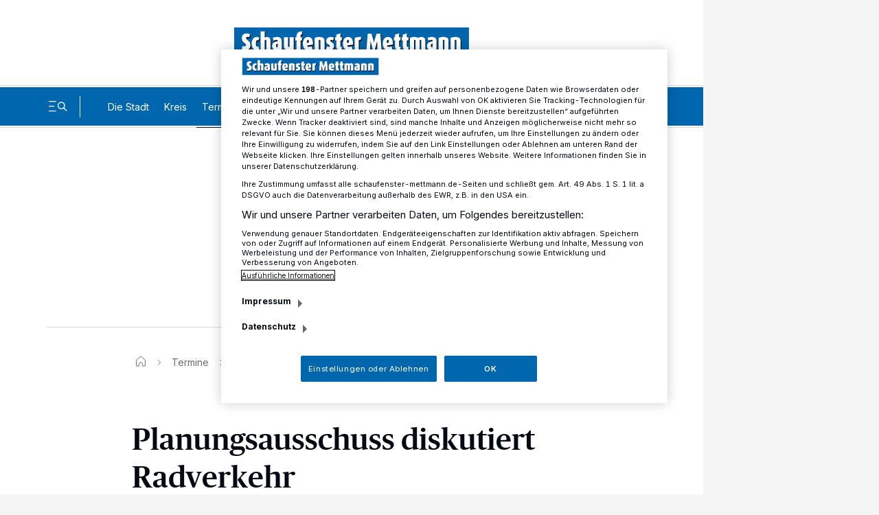

--- FILE ---
content_type: text/html; charset=UTF-8
request_url: https://www.schaufenster-mettmann.de/termine/planungsausschuss-diskutiert-radverkehr_aid-36047695
body_size: 28592
content:
<!DOCTYPE html>

        
    


    
    

            
<html lang="de" class="js-disabled
 "
      style="
        ">
<head>
  <meta charset="UTF-8">
                                                                                                                                                                                                                                                                                        
    
    
    
    
    
    
    


  
          
          
          
          
          

                                                                                                                                  
  <meta name="config" content="{&quot;rootBase&quot;:&quot;&quot;,&quot;assetsBase&quot;:&quot;\/assets&quot;,&quot;keys&quot;:{&quot;googleTagManager&quot;:&quot;GTM-PR24P7&quot;,&quot;googleMaps&quot;:&quot;AIzaSyAzTC7aNXm3Bj48GtcjWp1uV5AT71cDXIc&quot;},&quot;version&quot;:&quot;1768378532&quot;,&quot;loginPage&quot;:&quot;&quot;,&quot;loginOverlay&quot;:false,&quot;commentType&quot;:&quot;&quot;,&quot;commentEnableClearName&quot;:false,&quot;commentClearNameOptinText&quot;:&quot;&quot;,&quot;commentLengthLimit&quot;:0,&quot;registrationPage&quot;:&quot;\/sso\/register&quot;,&quot;searchPage&quot;:&quot;\/suche\/&quot;,&quot;settingsPage&quot;:&quot;\/sso\/settings&quot;,&quot;bookmarksPage&quot;:&quot;\/sso\/bookmarks&quot;,&quot;subscriptionsPage&quot;:&quot;\/sso\/subscriptions&quot;,&quot;myContentPage&quot;:&quot;\/sso\/my-content&quot;,&quot;cmp&quot;:&quot;rp.my.onetrust.eu\/cdn\/cookies&quot;,&quot;consentSdkScript&quot;:&quot;https:\/\/rp.my.onetrust.eu\/cdn\/cookies\/scripttemplates\/otSDKStub.js&quot;,&quot;lazyload&quot;:&quot;500px,50px,500px,50px&quot;,&quot;consentCookieCategoryId&quot;:&quot;C0002,C0003,C0004,C0005,STACK42&quot;,&quot;paywallType&quot;:&quot;&quot;,&quot;ssoCounter&quot;:false,&quot;prefStorageLocationURL&quot;:&quot;https:\/\/ps.rp-online.de\/locations&quot;,&quot;prefStorageBookmarkURL&quot;:&quot;https:\/\/ps.rp-online.de\/bookmarks&quot;,&quot;prefStorageShareURL&quot;:&quot;https:\/\/ps.rp-online.de\/shares&quot;,&quot;prefStorageChangeLogURL&quot;:&quot;https:\/\/ps.rp-online.de\/change_logs&quot;,&quot;prefStorageURL&quot;:&quot;https:\/\/ps.rp-online.de&quot;,&quot;prefStorageCacheURL&quot;:&quot;https:\/\/psc.rp-online.de&quot;,&quot;prefStorageOwnerStateURL&quot;:&quot;https:\/\/ps.rp-online.de\/owner\/state\/&quot;,&quot;prefStorageOwnerInfoURL&quot;:&quot;https:\/\/ps.rp-online.de\/owner\/info&quot;,&quot;showLocationModule&quot;:false,&quot;locationModuleTitlePrefix&quot;:&quot;&quot;,&quot;darkmode&quot;:true,&quot;driveApiMaxArticles&quot;:6,&quot;driveSnowPlowCookie&quot;:&quot;spid.a6f5&quot;,&quot;driveApiA&quot;:&quot;&quot;,&quot;driveApiB&quot;:&quot;&quot;,&quot;driveApiC&quot;:&quot;&quot;,&quot;phpLogOverWrite&quot;:0,&quot;abTesting&quot;:&quot;&quot;,&quot;abTestingVariant&quot;:&quot;&quot;,&quot;loginDisabled&quot;:true,&quot;isAccessibleForFree&quot;:true,&quot;hideRessortForLocationModule&quot;:false,&quot;currentTreenode&quot;:&quot;255005&quot;,&quot;paywallHideContentBelow&quot;:2,&quot;showRessortToggle&quot;:false,&quot;excludeContainerList&quot;:[&quot;36047695&quot;],&quot;loginChristmasHat&quot;:&quot;&quot;,&quot;beitragId&quot;:47081141,&quot;smartoctoId&quot;:0,&quot;smartoctoToken&quot;:&quot;&quot;}">
  <meta name="viewport" content="width=device-width, initial-scale=1">

  <title>Planungsausschuss diskutiert Radverkehr</title>

  
  <script>
    // Tabler Icons von Tabler ist lizenziert unter der MIT-Lizenz (https://opensource.org/licenses/MIT)

            window.user_jwt = 'ps_jwt';
    
    
    
    window.paidUser = ('0' === '1') ? true : false;
    window.paywallType = '';
    if (window.matchMedia && matchMedia('screen and (min-width: 768px) and (max-width: 1324px)').matches) {
      document.querySelector('meta[name="viewport"]').setAttribute('content', 'width=1324, user-scalable=no');

      window.setTimeout(function () {
        document.querySelector('meta[name="viewport"]').setAttribute('content', 'width=1324');
      }, 1000);
    }

    // feature-advertorial START
            window.ads = {"oms_seeding_alliance":{"oms_site":"oms.schaufenster-mettmann.de","rmsi_site":"oms.schaufenster-mettmann.de","rmsi_zone":"native","oms_site_mobile":"mew.oms.schaufenster-mettmann.de","rmsi_site_mobile":"mew.oms.schaufenster-mettmann.de","desktop_zone":"entertainment","mobile_zone":"entertainment"},"provider":"gpt","skyscraperSticky":true,"desktop":{"slots":[{"stroeer":false,"adSlotName":"ir_rpd_sky","adUnitPath":"","size":[[120,600],[160,600],[200,600],[300,600],[300,1050]],"collapse":false,"lazyload":false,"targeting":{"adformat":"skyscraper","rang":"1"},"type":"skyscraper","adReloadTimer":15},{"stroeer":false,"adSlotName":"ir_rpd_sky_2","adUnitPath":"","size":[[120,600],[160,600],[200,600],[300,600],[300,1050]],"collapse":false,"lazyload":false,"targeting":{"adformat":"skyscraper","rang":"2"},"type":"skyscraper2","adReloadTimer":15},{"stroeer":false,"adSlotName":"ir_rpd_oo","adUnitPath":"","size":"","collapse":false,"lazyload":false,"targeting":{"adformat":"outofpage","rang":"1"},"type":"outofpage","adReloadTimer":0}],"targeting":{"type":"artikel","cid":"36047695","pathArray":["termine","stop"],"pfad1":"termine","pfad2":"stop","mode":"desktop","zone":"entertainment"},"keyValues":{"type":"artikel","cid":"36047695","pathArray":["termine","stop"],"pfad1":"termine","pfad2":"stop","oms":"entertainment","mode":"desktop"}},"mobile":{"slots":[{"stroeer":false,"adSlotName":"ir_rpd_oo","adUnitPath":"","size":"","collapse":false,"lazyload":false,"targeting":{"adformat":"outofpage","rang":"1"},"type":"outofpage","adReloadTimer":0}],"targeting":{"type":"artikel","cid":"36047695","pathArray":["termine","stop"],"pfad1":"termine","pfad2":"stop","mode":"mobile","zone":"entertainment"},"keyValues":{"type":"artikel","cid":"36047695","pathArray":["termine","stop"],"pfad1":"termine","pfad2":"stop","oms":"entertainment","mode":"mobile"}},"reloadFrequency":"3","adreloadOrderidWhitelist":"2534745075, 2545697976, 2614009148, 2614018277, 2614025720, 2614037012, 2614183873, 2614254451, 2614785729","suppressAdvertising":{"desktop":false,"mobile":false,"app":false,"inappbrowser":false}};
        window.adsdefinition = {"zone":"entertainment","type":"article","pagetype":"","contenttype":"Artikel","contentId":36047695,"ads":true,"paidUser":false,"isPremiumContent":false,"path":["termine","stop"],"dossierKey":[],"aBTesting":"inactive","slots":["ir_rpd_sky","ir_rpd_sky_2","ir_rpd_oo","ir_rpd_hpa","ir_rpd_ca"]};
        // feature-advertorial END

    // feature-IR-tracking-pixel START
            window.loadIrPixel = true;
        // feature-IR-tracking-pixel END
  </script>

    
  <link rel="preload" href="/assets/skins/rbav_me/styles.css?v=1768378532" as="style">
  <link rel="preload" href="/assets/head-api-legacy.js?v=1768378532" as="script">
  <link rel="preload" href="https://tagrpd.de/v2/prod/rpd/rbav_me/headlibrary.js?v=1768378532" as="script">
  <!-- feature-consent-wall START -->
                  <!-- feature-consent-wall END -->

                        <link rel="preload" href="/assets/foot-user-legacy.js?v=1768378532" as="script">
            
  <link rel="preload" href="/assets/piano-legacy.js?v=1768378532" as="script">

    
            <!-- feature-CMP-wall START -->
        <link rel="preload" href="/assets/cmp.js?v=1768378532" as="script">
        <!-- feature-CMP-wall END -->
    
    <!-- font loading -->
        <script>
        function initFontLoading() {
            document.fonts.ready.then(function () {
                document.body.classList.add('font-loaded');
            });
        }

        initFontLoading();
    </script>

    <style>
    /* define the 'system' font familys */
    @font-face {
        font-family: 'FontFallback';
        src: local('Roboto'), local('Helvetica Neue'), local('Segoe UI');
        size-adjust: 110%;
    }

    @font-face {
        font-family: 'SerifFontFallback';
        src: local('Noto Serif'), local('Times New Roman');
        size-adjust: 120%;
    }

    @font-face {
        font-family: 'HeadlineFallback';
        src: local('Noto Serif'), local('Times New Roman');
        size-adjust: 110%;
        descent-override: 25%;
    }

    /* define the client font familys */
    @font-face {
        font-family: 'Inter';
        font-style: normal;
        font-weight: 100 900;
        font-display: swap;
        src: url(https://www.schaufenster-mettmann.de/assets/skins/rbav_me/fonts/inter/subset/woff2/inter-variable-webfont.woff2?v=2.2.1) format('woff2');
    }

    @font-face {
        font-family: 'Merriweather';
        font-style: normal;
        font-weight: 400;
        src: url(https://www.schaufenster-mettmann.de/assets/skins/rbav_me/fonts/merriweather/subset/woff2/merriweather-regular-webfont.woff2?v=2.0.0) format('woff2');
        font-display: swap;
    }

    @font-face {
        font-family: 'Merriweather';
        font-style: italic;
        font-weight: 400;
        src: url(https://www.schaufenster-mettmann.de/assets/skins/rbav_me/fonts/merriweather/subset/woff2/merriweather-italic-webfont.woff2?v=2.0.0) format('woff2');
        font-display: swap;
    }

    @font-face {
        font-family: 'Merriweather';
        font-style: normal;
        font-weight: 700;
        src: url(https://www.schaufenster-mettmann.de/assets/skins/rbav_me/fonts/merriweather/subset/woff2/merriweather-bold-webfont.woff2?v=2.0.0) format('woff2');
        font-display: swap;
    }

    @font-face {
        font-family: 'Merriweather';
        font-style: italic;
        font-weight: 700;
        src: url(https://www.schaufenster-mettmann.de/assets/skins/rbav_me/fonts/merriweather/subset/woff2/merriweather-bolditalic-webfont.woff2?v=2.0.0) format('woff2');
        font-display: swap;
    }

    @font-face {
        font-family: 'PublicoHeadline';
        font-style: normal;
        font-weight: 500;
        src: url(https://www.schaufenster-mettmann.de/assets/skins/rbav_me/fonts/publico/woff2/publicoheadline-medium-webfont.woff2?v=2.0.0) format('woff2');
        font-display: swap;
    }

    @font-face {
        font-family: 'PublicoHeadline';
        font-style: italic;
        font-weight: 500;
        src: url(https://www.schaufenster-mettmann.de/assets/skins/rbav_me/fonts/publico/woff2/publicoheadline-mediumitalic-webfont.woff2?v=2.0.0) format('woff2');
        font-display: swap;
    }
</style>
    <!-- font loading END -->

  <link href="/assets/skins/rbav_me/styles.css?v=1768378532" rel="stylesheet">
  <link href="/assets/skins/rbav_me/print.css?v=1768378532" media="print" rel="stylesheet">
  <script src="/assets/head-api-legacy.js?v=1768378532"></script>

            <script async src="https://tagrpd.de/v2/prod/rpd/rbav_me/headlibrary.js?v=1768378532"
                  type="text/plain"
          class="optanon-category-C0004"
        ></script>
    
    
    
  <meta name="robots" content="index,follow,noarchive,noodp,max-snippet:-1,max-image-preview:large,max-video-preview:-1"/>
            <link rel="canonical" href="https://www.schaufenster-mettmann.de/termine/planungsausschuss-diskutiert-radverkehr-aid-1.7663240">
          <link rel="alternate" type="application/rss+xml" title="RSS Feed" href="">
                  <meta name="description" content="Am Mittwoch, 21. November um 17 Uhr, findet die 5. Sitzung des Ausschusses für Planung, Verkehr und Umwelt im großen Sitzungssaal des Rathauses statt. Auf der Tagesordnung steht unter anderem das Thema Radverkehr.">
          <meta name="author" content="Schaufenster Mettmann">
          <meta name="date" content="2018-11-19T16:05:00+0100">
          <meta property="og:title" content="Planungsausschuss diskutiert Radverkehr">
          <meta property="og:type" content="article">
          <meta property="og:site_name" content="Schaufenster Mettmann">
          <meta property="og:url" content="https://www.schaufenster-mettmann.de/termine/planungsausschuss-diskutiert-radverkehr_aid-36047695">
          <meta property="og:description" content="Am Mittwoch, 21. November um 17 Uhr, findet die 5. Sitzung des Ausschusses für Planung, Verkehr und Umwelt im großen Sitzungssaal des Rathauses statt. Auf der Tagesordnung steht unter anderem das Thema Radverkehr.">
          <meta property="og:image" content="">
          <meta name="twitter:card" content="summary_large_image">
          <meta name="twitter:title" content="Planungsausschuss diskutiert Radverkehr">
          <meta name="twitter:description" content="Am Mittwoch, 21. November um 17 Uhr, findet die 5. Sitzung des Ausschusses für Planung, Verkehr und Umwelt im großen Sitzungssaal des Rathauses statt. Auf der Tagesordnung steht unter anderem das Thema Radverkehr.">
          <meta name="twitter:url" content="https://www.schaufenster-mettmann.de/termine/planungsausschuss-diskutiert-radverkehr_aid-36047695">
          <meta name="twitter:image" content="">
          <meta property="article:published_time" content="2018-11-19T16:05:00+01:00">
          <meta property="article:modified_time" content="2019-01-31T13:57:18+01:00">
            <meta name="application-name" content="Planungsausschuss diskutiert Radverkehr">
    <meta name="apple-mobile-web-app-capable" content="yes">
    <meta name="theme-color" content="#ffffff">
        <script type="application/ld+json">{"@context":"http:\/\/schema.org","@type":"NewsArticle","mainEntityOfPage":{"@type":"WebPage","@id":"https:\/\/www.schaufenster-mettmann.de\/termine\/planungsausschuss-diskutiert-radverkehr-aid-1.7663240"},"headline":"Planungsausschuss diskutiert Radverkehr","inLanguage":"de","articleSection":["Termine"],"datePublished":"2018-11-19T16:05:00+01:00","dateModified":"2019-01-31T13:57:18+01:00","author":{"@type":"Organization","name":"Schaufenster Mettmann","url":"https:\/\/www.schaufenster-mettmann.de"},"publisher":{"@type":"Organization","name":"Schaufenster Mettmann","logo":{"@type":"ImageObject","url":"","width":"","height":""},"sameAs":["https:\/\/www.facebook.com\/mettmannerkreisnews\/"]},"description":"Am Mittwoch, 21. November um 17 Uhr, findet die 5. Sitzung des Ausschusses für Planung, Verkehr und Umwelt im großen Sitzungssaal des Rathauses statt. Auf der Tagesordnung steht unter anderem das Thema Radverkehr.","isAccessibleForFree":true}</script>
      
  <script>
                (function () {
            window.dataLayer = [{"ressort":"termine","subressort":"","bereich":"","contentType":"Artikel","contentTypeKey":"article","accessType":"free","analyticsUrl":"\/termine\/planungsausschuss-diskutiert-radverkehr_aid-36047695","author":"Schaufenster Mettmann","date":"2018-11-19T16:05:00+0100","datePublished":"2018-11-19 16:05","dateModified":"2019-01-31 13:57","daysSincePublication":"+2615 days","origin":"4","seo":"\/termine\/planungsausschuss-diskutiert-radverkehr_aid-36047695","rhoUrl":"\/\/r.schaufenster-mettmann.de\/images\/pic.gif?m=rbav_me&b=47081141&cstr=36047695&l=2153&tit=Planungsausschuss+diskutiert+Radverkehr&url=https%3A%2F%2Fwww.schaufenster-mettmann.de%2Ftermine%2Fplanungsausschuss-diskutiert-radverkehr_aid-36047695&sep=%7C&tce=1&tid=255005&tn=254997&tp=254997&tpn=254997&ty=d&pd=0","siteShorthand":"rbav_me","contentTypeShorthand":"aid","primaryLevel":"termine","secondaryLevel":"","contentGroup":"","interredBID":47081141,"interredCID":36047695,"title":"Planungsausschuss diskutiert Radverkehr","kicker":"","isPremiumContent":false,"seoBeitragsart":"","dateEvt":1549277160,"isDPA":false,"isWireQ":false,"adFreeReasons":{"PaidUser":0,"isPremiumUser":0,"isBasicUser":0,"CmsBlockedDisplay":0,"CmsBlockedContext":0,"CmsBlockedNative":0},"articleFragmentCount":1,"adClutterDesktop":4,"adClutterMobile":4,"characterCount":1391,"articleShareLimit":10}];
            document.dispatchEvent(new CustomEvent("datalayerReady"));
        })();
    
    <!-- feature-IVW-tracking START -->
            <!-- feature-IVW-tracking END -->

    <!-- feature-CMP-wall START -->
                
        window.gvlBaseurl = '';
        <!-- feature-CMP-wall END -->
  </script>

      <!-- feature-tag-manager START -->
    <script type="text/plain" class="optanon-category-C0004">
    (function(w,d,s,l,i){
        w[l]=w[l]||[];w[l].push({'gtm.start':
    new Date().getTime(),event:'gtm.js'});var f=d.getElementsByTagName(s)[0],
    j=d.createElement(s),dl=l!='dataLayer'?'&l='+l:'';j.async=true;j.src=
    'https://www.googletagmanager.com/gtm.js?id='+i+dl;f.parentNode.insertBefore(j,f);
    })(window,document,'script','dataLayer','GTM-PR24P7');
    </script>
    <!-- feature-tag-manager END -->
  
  <!-- feature-consent-wall START -->
    
      <script src="https://rp.my.onetrust.eu/cdn/cookies/scripttemplates/otSDKStub.js" data-domain-script="15ebb3b1-a378-481e-a5b6-522dcf777ce0"></script>
    <script src="/assets/consent/consent-layer.js?v=1768378532"></script>
    <script>
      function OptanonWrapper() {}
    </script>
  
    <!-- feature-consent-wall END -->

            <!-- feature-CMP-wall START -->
        <script src="/assets/cmp.js?v=1768378532"></script>
        <!-- feature-CMP-wall END -->
    
  
  
  
  <link rel="icon"
        href="/assets/skins/rbav_me/favicon.ico?v=1768378532"
        sizes="any">
  <link rel="icon"
        href="/assets/skins/rbav_me/icon.svg?v=1768378532"
        type="image/svg+xml">
  <link rel="apple-touch-icon"
        href="/assets/skins/rbav_me/apple-touch-icon-180x180.png?v=1768378532">
  <link rel="manifest" href="/assets/skins/rbav_me/manifest.webmanifest?v=1768378532">

  <script>
    const customFontSize = window.park.storage.get('park.settings.font-size');

    if (customFontSize && typeof customFontSize === 'string' && customFontSize.includes('%')) document.documentElement.setAttribute('style', `--font-size-scaling: ${customFontSize}`);
  </script>
  </head>
<body class="has-expanded-header">

<!-- feature-IVW-tracking START -->
<!-- feature-IVW-tracking END -->


      
        <header class="z-54M print:hidden pointer-events-none fixed w-full top-0"
        data-cy="header"
        data-park-header>
    <div class="pointer-events-auto desktop:content-placing-left fireplace:content-placing-fireplace relative">
                <div class="flex items-center w-full px-4 desktop:px-17 h-14 desktop:h-31 motion-safe:transition-h motion-safe:duration-300 motion-safe:delay-100 bg-white-solid dark:bg-black-almost [.is-sticky_&]:h-14 desktop:[.is-sticky_&]:h-16">
            <div class="flex items-center justify-center flex-nowrap w-full text-40 relative">
            
                <b class="w-[222px] desktop:w-[342px] motion-safe:transition-all motion-safe:duration-300 motion-safe:delay-100 [.is-sticky_&]:w-[162px] desktop:[.is-sticky_&]:w-[222px]">
                    <a href="/"
                       class="animated block text-0 hover-transparent"
                       title="Zur Startseite"
                       data-cy="header-logo">
                                              <span class="park-svg inline-block w-full"
  >
                          <?xml version="1.0" encoding="utf-8"?>
<!-- Generator: Adobe Illustrator 23.0.2, SVG Export Plug-In . SVG Version: 6.00 Build 0)  -->
<svg class="block w-auto h-full fill-current max-w-full dark:fill-white-solid mx-auto"  preserveAspectRatio="xMinYMid meet" version="1.1" id="Ebene_1" xmlns="http://www.w3.org/2000/svg" xmlns:xlink="http://www.w3.org/1999/xlink" x="0px" y="0px"
	 viewBox="0 0 7508.2 954.6" enable-background="new 0 0 7508.2 954.6" xml:space="preserve">
<title>logo</title>
<rect fill="#0065AD" width="7508.2" height="954.6"/>
<path fill="#000000" d="M386,749.7c-52.2,0-96.2-11.9-122.3-29.8l29.8-104.4c13.4,8.9,39.5,16.4,64.1,16.4c28.3,0,43.2-17.9,43.2-35
	c0-73.8-132.7-71.6-132.7-226.6c0-93.2,58.9-148.3,149.1-148.3c47,0,88,12.7,111.8,29.8l-24.6,91.7c-14.2-6.7-35-11.9-55.9-11.9
	c-23.9,0-43.2,15.7-43.2,38.8c0,73.8,137.2,75.3,137.2,225.1C542.5,689.3,479.9,749.7,386,749.7z"/>
<path fill="#000000" d="M734.9,749.7c-98.4,0-153.6-94.7-153.6-208S636.5,333,734.9,333c40.3,0,67.8,9.7,90.2,29.8l-26.8,81.3
	c-8.2-6.7-19.4-10.4-32-10.4c-35.8,0-49.9,47-49.9,105.1s14.2,103.6,49.9,103.6c12.7,0,23.9-3.7,32-10.4l26.8,88
	C802.7,740,775.1,749.7,734.9,749.7z"/>
<path fill="#000000" d="M1053.9,742.2V462.7c0-20.9-8.9-32.8-31.3-32.8c-7.14-0.11-14.23,1.15-20.9,3.7v308.6H869V157h132.7v192.3
	c21.6-9.7,44-15.7,67.1-15.7c82,0,117.8,54.4,117.8,131.9v276.6h-132.7V742.2z"/>
<path fill="#000000" d="M1397.5,749.7c-102.9,0-161-44-161-131.9c0-90.9,60.4-131.2,181.9-146.8v-7.5c0-22.4-14.9-34.3-44.7-34.3
	c-31.3,0-65.6,7.5-90.9,18.6l-26.8-85c39.5-17.9,89.5-29.8,138.7-29.8c105.1,0,151.3,51.4,151.3,156.5v230.3
	C1510.8,739.2,1464.6,749.7,1397.5,749.7z M1418.4,546.1c-41,5.2-57.4,24.6-57.4,65.6c0,30.6,13.4,49.2,40.3,49.2
	c5.77,0.06,11.53-0.68,17.1-2.2V546.1z"/>
<path fill="#000000" d="M1770.3,749.7c-101.4,0-158.8-41-158.8-136.4V340.4h132.7v277.3c0,17.9,10.4,29.1,28.3,29.1c8.2,0,16.4-1.5,22.4-4.5V340.4
	h132.7v379.4C1886.5,741.5,1829.1,749.7,1770.3,749.7z"/>
<path fill="#000000" d="M2145.2,443.3v298.9h-131.9V443.3h-35V340.4h35v-24.6c0-74.5,42.5-158.8,162.5-158.8h15.7v96.9c-35,0-46.2,19.4-46.2,53.7
	v32.8h46.2v102.9H2145.2z"/>
<path fill="#000000" d="M2352.4,604.3c8.2,33.5,30.6,42.5,64.9,42.5c27.6,0,58.9-7.5,81.3-17.1l27.6,90.2c-38.8,20.9-82.7,29.8-131.9,29.8
	c-122.3,0-175.2-88.7-175.2-209.5c0-115.5,55.9-207.2,164.7-207.2c107.3,0,158.8,81.3,158.8,204.3c0,11.9-0.7,25.3-1.5,38
	L2352.4,604.3z M2414.3,499.2c0-45.5-8.2-74.5-32-74.5c-26.1,0-37.3,41.7-37.3,88.7v8.9l69.3-11.2V499.2L2414.3,499.2z"/>
<path fill="#000000" d="M2781.1,742.2v-281c0-20.9-8.9-32.8-31.3-32.8c-7.14-0.17-14.25,1.09-20.9,3.7v310.1h-132.7V362.8
	c46.2-20.1,98.4-29.8,152.8-29.8c116.3,0,164.7,46.2,164.7,132.7v276.6h-132.6V742.2z"/>
<path fill="#000000" d="M3072.5,749.7c-43.2,0-81.3-8.9-112.6-29.8l32-90.2c16.4,11.2,42.5,17.1,62.6,17.1c19.4,0,29.1-9.7,29.1-21.6
	c0-49.9-117-47-117-164.7c0-78.3,54.4-127.5,136.4-127.5c44.7,0,79,9.7,110.3,29.8l-29.8,82c-15.7-8.9-35.8-15.7-57.4-15.7
	c-19.4,0-28.3,12.7-28.3,25.3c0,49.9,119.3,49.2,119.3,167C3217.1,696,3163.4,749.7,3072.5,749.7z"/>
<path fill="#000000" d="M3404.2,749.7c-77.5,0-117-52.9-117-129V443.3h-35V340.4h35v-81.3l131.9-38.8v120h46.2v102.9h-46.2v177.4
	c0,14.9,10.4,25.3,25.3,25.3c8.2,0,14.9-1.5,20.9-4.5v93.9C3448.9,745.2,3425.8,749.7,3404.2,749.7z"/>
<path fill="#000000" d="M3633.8,604.3c8.2,33.5,30.6,42.5,64.9,42.5c27.6,0,58.9-7.5,81.3-17.1l27.6,90.2c-38.8,20.9-82.7,29.8-131.9,29.8
	c-122.3,0-175.2-88.7-175.2-209.5c0-115.5,55.9-207.2,164.7-207.2c107.3,0,158.8,81.3,158.8,204.3c0,11.9-0.7,25.3-1.5,38
	L3633.8,604.3z M3695.7,499.2c0-45.5-8.2-74.5-32-74.5c-26.1,0-37.3,41.7-37.3,88.7v8.9l69.3-11.2V499.2z"/>
<path fill="#000000" d="M4064.7,434.3c-9.7-4.5-22.4-6-33.5-6c-7.12,0.09-14.18,1.34-20.9,3.7v310.1h-132.7V362.8c47.7-21.6,102.9-29.8,158-29.8
	c16.4,0,34.3,0.7,50.7,3L4064.7,434.3z"/>
<path fill="#000000" d="M4606.6,742.2l-8.9-227.4c-0.7-17.9-0.7-39.5-0.7-55.9h-1.5c-3,15.7-7.5,35.8-13.4,55.9l-63.4,227.4h-58.1l-63.4-227.4
	c-5.2-20.1-10.4-41-13.4-55.9h-1.5c0,14.9,0,36.5-0.7,55.9l-8.9,227.4h-120.8l41-512.9h121.5l67.1,223.6
	c5.36,18.63,9.6,37.56,12.7,56.7h1.5c3.11-19.13,7.35-38.07,12.7-56.7l67.1-223.6H4697l41,512.9H4606.6z"/>
<path fill="#000000" d="M4908.5,604.3c8.2,33.5,30.6,42.5,64.9,42.5c27.6,0,58.9-7.5,81.3-17.1l27.6,90.2c-38.8,20.9-82.7,29.8-131.9,29.8
	c-122.3,0-175.2-88.7-175.2-209.5c0-115.5,55.9-207.2,164.7-207.2c107.3,0,158.8,81.3,158.8,204.3c0,11.9-0.7,25.3-1.5,38
	L4908.5,604.3z M4970.4,499.2c0-45.5-8.2-74.5-32-74.5c-26.1,0-37.3,41.7-37.3,88.7v8.9l69.3-11.2V499.2z"/>
<path fill="#000000" d="M5283.4,749.7c-77.5,0-117-52.9-117-129V443.3h-35V340.4h35v-81.3l131.9-38.8v120h46.2v102.9h-46.2v177.4
	c0,14.9,10.4,25.3,25.3,25.3c8.2,0,14.9-1.5,20.9-4.5v93.9C5328.2,745.2,5305.1,749.7,5283.4,749.7z"/>
<path fill="#000000" d="M5532.4,749.7c-77.5,0-117-52.9-117-129V443.3h-35V340.4h35v-81.3l131.9-38.8v120h46.2v102.9h-46.2v177.4
	c0,14.9,10.4,25.3,25.3,25.3c8.2,0,14.9-1.5,20.9-4.5v93.9C5577.1,745.2,5554,749.7,5532.4,749.7z"/>
<path fill="#000000" d="M6008,742.2v-281c0-20.9-8.9-32.8-31.3-32.8c-7.14-0.17-14.25,1.09-20.9,3.7v310.1h-129.7v-281c0-20.9-8.9-32.8-31.3-32.8
	c-7.14-0.17-14.25,1.09-20.9,3.7v310.1h-129.7V362.8c45.5-20.1,90.2-29.8,143.1-29.8c47.7,0,86.5,9.7,117.8,32.8
	c32.8-23.1,65.6-32.8,108.8-32.8c81.3,0,123.7,53.7,123.7,132.7v276.6H6008V742.2z"/>
<path fill="#000000" d="M6348.7,749.7c-102.9,0-161-44-161-131.9c0-90.9,60.4-131.2,181.9-146.8v-7.5c0-22.4-14.9-34.3-44.7-34.3
	c-31.3,0-65.6,7.5-90.9,18.6l-26.8-85c39.5-17.9,89.5-29.8,138.7-29.8c105.1,0,151.3,51.4,151.3,156.5v230.3
	C6462,739.2,6415.8,749.7,6348.7,749.7z M6369.5,546.1c-41,5.2-57.4,24.6-57.4,65.6c0,30.6,13.4,49.2,40.3,49.2
	c5.77,0.06,11.53-0.68,17.1-2.2V546.1z"/>
<path fill="#000000" d="M6747.5,742.2v-281c0-20.9-8.9-32.8-31.3-32.8c-7.14-0.17-14.25,1.09-20.9,3.7v310.1h-132.7V362.8
	c46.2-20.1,98.4-29.8,152.8-29.8c116.3,0,164.7,46.2,164.7,132.7v276.6h-132.6V742.2z"/>
<path fill="#000000" d="M7130.6,742.2v-281c0-20.9-8.9-32.8-31.3-32.8c-7.14-0.17-14.25,1.09-20.9,3.7v310.1h-132.7V362.8
	c46.2-20.1,98.4-29.8,152.8-29.8c116.3,0,164.7,46.2,164.7,132.7v276.6h-132.6V742.2z"/>
<path fill="#FFFFFF" d="M364.3,716.4c-52.2,0-96.2-11.9-122.3-29.8l29.8-104.4c13.4,8.9,39.5,16.4,64.1,16.4
	c28.3,0,43.2-17.9,43.2-35c0-73.8-132.7-71.6-132.7-226.6c0-93.2,58.9-148.3,149.1-148.3c47,0,88,12.7,111.8,29.8l-24.6,91.7
	c-14.2-6.7-35-11.9-55.9-11.9c-23.9,0-43.2,15.7-43.2,38.8c0,73.8,137.2,75.3,137.2,225.1C520.9,656,458.2,716.4,364.3,716.4z"/>
<path fill="#FFFFFF" d="M713.2,716.4c-98.4,0-153.6-94.7-153.6-208s55.2-208.7,153.6-208.7c40.3,0,67.8,9.7,90.2,29.8l-26.8,81.3
	c-8.2-6.7-19.4-10.4-32-10.4c-35.8,0-49.9,47-49.9,105.1s14,103.6,49.8,103.6c12.7,0,23.9-3.7,32-10.4l26.8,88
	C781,706.7,753.4,716.4,713.2,716.4z"/>
<path fill="#FFFFFF" d="M1032.2,709V429.4c0-20.9-8.9-32.8-31.3-32.8c-7.14-0.11-14.23,1.15-20.9,3.7v308.6H847.3V123.8H980v192.3
	c21.6-9.7,44-15.7,67.1-15.7c82,0,117.8,54.4,117.8,131.9v276.6L1032.2,709L1032.2,709z"/>
<path fill="#FFFFFF" d="M1375.9,716.4c-102.9,0-161-44-161-131.9c0-90.9,60.4-131.2,181.9-146.8v-7.5c0-22.4-14.9-34.3-44.7-34.3
	c-31.3,0-65.6,7.5-90.9,18.6l-26.8-85c39.5-17.9,89.5-29.8,138.7-29.8c105.1,0,151.3,51.4,151.3,156.5v230.3
	C1489.2,706,1443,716.4,1375.9,716.4z M1396.7,512.9c-41,5.2-57.4,24.6-57.4,65.6c0,30.6,13.4,49.2,40.3,49.2
	c5.77,0.06,11.53-0.68,17.1-2.2V512.9z"/>
<path fill="#FFFFFF" d="M1748.6,716.4c-101.4,0-158.8-41-158.8-136.4V307.2h132.7v277.3c0,17.9,10.4,29.1,28.3,29.1
	c8.2,0,16.4-1.5,22.4-4.5V307.2h132.7v379.4C1864.9,708.2,1807.5,716.4,1748.6,716.4z"/>
<path fill="#FFFFFF" d="M2123.5,410.1V709h-131.9V410.1h-35V307.2h35v-24.6c0-74.5,42.5-158.8,162.5-158.8h15.7v96.9
	c-35,0-46.2,19.4-46.2,53.7v32.8h46.2v102.9H2123.5z"/>
<path fill="#FFFFFF" d="M2330.8,571.1c8.2,33.5,30.6,42.5,64.9,42.5c27.6,0,58.9-7.5,81.3-17.1l27.6,90.2
	c-38.8,20.9-82.7,29.8-131.9,29.8c-122.3,0-175.2-88.7-175.2-209.5c0-115.5,55.9-207.2,164.7-207.2c107.3,0,158.8,81.3,158.8,204.3
	c0,11.9-0.7,25.3-1.5,38L2330.8,571.1z M2392.6,466c0-45.5-8.2-74.5-32-74.5c-26.1,0-37.3,41.7-37.3,88.7v8.9l69.3-11.2V466z"/>
<path fill="#FFFFFF" d="M2759.4,709V428c0-20.9-8.9-32.8-31.3-32.8c-7.14-0.17-14.25,1.09-20.9,3.7V709h-132.7V329.5
	c46.2-20.1,98.4-29.8,152.8-29.8c116.3,0,164.7,46.2,164.7,132.7V709H2759.4z"/>
<path fill="#FFFFFF" d="M3050.8,716.4c-43.2,0-81.3-8.9-112.6-29.8l32-90.2c16.4,11.2,42.5,17.1,62.6,17.1
	c19.4,0,29.1-9.7,29.1-21.6c0-49.9-117-47-117-164.7c0-78.3,54.4-127.5,136.4-127.5c44.7,0,79,9.7,110.3,29.8l-29.8,82
	c-15.7-8.9-35.8-15.7-57.4-15.7c-19.4,0-28.3,12.7-28.3,25.3c0,49.9,119.3,49.2,119.3,167C3195.5,662.7,3141.8,716.4,3050.8,716.4z"
	/>
<path fill="#FFFFFF" d="M3382.6,716.4c-77.5,0-117-52.9-117-129V410.1h-35V307.2h35v-81.3l131.9-38.8v120h46.2v103h-46.2v177.4
	c0,14.9,10.4,25.3,25.3,25.3c8.2,0,14.9-1.5,20.9-4.5v93.9C3427.3,711.9,3404.2,716.4,3382.6,716.4z"/>
<path fill="#FFFFFF" d="M3612.2,571.1c8.2,33.5,30.6,42.5,64.9,42.5c27.6,0,58.9-7.5,81.3-17.1l27.6,90.2
	c-38.8,20.9-82.7,29.8-131.9,29.8c-122.3,0-175.2-88.7-175.2-209.5c0-115.5,55.9-207.2,164.7-207.2c107.3,0,158.8,81.3,158.8,204.3
	c0,11.9-0.7,25.3-1.5,38L3612.2,571.1z M3674,466c0-45.5-8.2-74.5-32-74.5c-26.1,0-37.3,41.7-37.3,88.7v8.9l69.3-11.2V466z"/>
<path fill="#FFFFFF" d="M4043,401.1c-9.7-4.5-22.4-6-33.5-6c-7.12,0.09-14.18,1.34-20.9,3.7v310.1h-132.7V329.5
	c47.7-21.6,102.9-29.8,158-29.8c16.4,0,34.3,0.7,50.7,3L4043,401.1z"/>
<path fill="#FFFFFF" d="M4584.9,709l-8.9-227.4c-0.7-17.9-0.7-39.5-0.7-55.9h-1.5c-3,15.7-7.5,35.8-13.4,55.9L4497,709h-58.1
	l-63.4-227.4c-5.2-20.1-10.4-41-13.4-55.9h-1.5c0,14.9,0,36.5-0.8,55.9l-8.9,227.4h-120.8l41-512.9h121.5l67.1,223.6
	c5.36,18.63,9.6,37.56,12.7,56.7h1.5c3.11-19.13,7.35-38.07,12.7-56.7l67.1-223.6h121.5l41,512.9H4584.9z"/>
<path fill="#FFFFFF" d="M4886.8,571.1c8.2,33.5,30.6,42.5,64.9,42.5c27.6,0,58.9-7.5,81.3-17.1l27.6,90.2
	c-38.8,20.9-82.7,29.8-131.9,29.8c-122.3,0-175.2-88.7-175.2-209.5c0-115.5,55.9-207.2,164.7-207.2c107.3,0,158.8,81.3,158.8,204.3
	c0,11.9-0.7,25.3-1.5,38L4886.8,571.1z M4948.7,466c0-45.5-8.2-74.5-32-74.5c-26.1,0-37.3,41.7-37.3,88.7v8.9l69.3-11.2V466z"/>
<path fill="#FFFFFF" d="M5261.8,716.4c-77.5,0-117-52.9-117-129V410.1h-35V307.2h35v-81.3l131.9-38.8v120h46.2v103h-46.2v177.4
	c0,14.9,10.4,25.3,25.3,25.3c8.2,0,14.9-1.5,20.9-4.5v93.9C5306.5,711.9,5283.4,716.4,5261.8,716.4z"/>
<path fill="#FFFFFF" d="M5510.7,716.4c-77.5,0-117-52.9-117-129V410.1h-35V307.2h35v-81.3l131.9-38.8v120h46.2v103h-46.1v177.4
	c0,14.9,10.4,25.3,25.3,25.3c8.2,0,14.9-1.5,20.9-4.5v93.9C5555.5,711.9,5532.4,716.4,5510.7,716.4z"/>
<path fill="#FFFFFF" d="M5986.3,709V428c0-20.9-8.9-32.8-31.3-32.8c-7.14-0.17-14.25,1.09-20.9,3.7V709h-129.7V428
	c0-20.9-8.9-32.8-31.3-32.8c-7.14-0.17-14.25,1.09-20.9,3.7V709h-129.7V329.5c45.5-20.1,90.2-29.8,143.1-29.8
	c47.7,0,86.5,9.7,117.8,32.8c32.8-23.1,65.6-32.8,108.8-32.8c81.3,0,123.7,53.7,123.7,132.7V709H5986.3z"/>
<path fill="#FFFFFF" d="M6327,716.4c-102.9,0-161-44-161-131.9c0-90.9,60.4-131.2,181.9-146.8v-7.5c0-22.4-14.9-34.3-44.7-34.3
	c-31.3,0-65.6,7.5-90.9,18.6l-26.8-85c39.5-17.9,89.5-29.8,138.7-29.8c105.1,0,151.3,51.4,151.3,156.5v230.3
	C6440.3,706,6394.1,716.4,6327,716.4z M6347.9,512.9c-41,5.2-57.4,24.6-57.4,65.6c0,30.6,13.4,49.2,40.3,49.2
	c5.77,0.06,11.53-0.68,17.1-2.2V512.9z"/>
<path fill="#FFFFFF" d="M6725.8,709V428c0-20.9-8.9-32.8-31.3-32.8c-7.14-0.17-14.25,1.09-20.9,3.7V709h-132.7V329.5
	c46.2-20.1,98.4-29.8,152.8-29.8c116.3,0,164.7,46.2,164.7,132.7V709H6725.8z"/>
<path fill="#FFFFFF" d="M7108.9,709V428c0-20.9-8.9-32.8-31.3-32.8c-7.14-0.17-14.25,1.09-20.9,3.7V709H6924V329.5
	c46.2-20.1,98.4-29.8,152.8-29.8c116.3,0,164.7,46.2,164.7,132.7V709H7108.9z"/>
</svg>
          
  </span>
                        <span class="sr-only">Schaufenster Mettmann</span>
                    </a>
                </b>

                        </div>
        </div>
                <div class="bg-header-gradient dark:bg-header-gradient-dark text-header-nav h-[52px] desktop:h-[62px] motion-safe:transition-h motion-safe:duration-300 flex items-center pl-2 pr-4 desktop:pr-17 desktop:pl-13 overflow-hidden [.is-sticky_&]:bg-primary-base dark:[.is-sticky_&]:bg-primary-dark [.is-sticky_&]:bg-none [.is-sticky_&]:h-1" data-park-header-nav>
                        <div class="animated flex h-full header-animation-delay [.is-sticky_&]:animate-fade-in [.is-sticky_&]:h-14 desktop:[.is-sticky_&]:h-16 [.is-sticky_&]:absolute [.is-sticky_&]:top-0 [.is-sticky_&]:text-black-solid dark:[.is-sticky_&]:text-white-solid">
                            <div class="h-full flex" data-cy="header_menu-toggle">
                    <a href="#park-navigation"
                       class="animated inline-flex m-2 desktop:m-4 items-center group/link"
                       data-cy="header_menu-toggle-link"
                       data-park-menu-toggle-link
                       title="Hauptmenü ein oder ausblenden"
                       aria-expanded="false"
                       aria-controls="park-navigation"
                       aria-labelledby="hauptmenue">
                        <svg xmlns="http://www.w3.org/2000/svg" xmlns:xlink="http://www.w3.org/1999/xlink" style="isolation:isolate" viewBox="0 0 32 32" width="32" height="32" stroke="currentColor" fill="currentColor">
                            <path d="M13.0433 8C13.2265 8 13.3844 8.0663 13.5154 8.19889C13.6345 8.31931 13.7 8.49249 13.7 8.66432C13.7 8.83751 13.6345 9.01069 13.5154 9.12976C13.3844 9.2637 13.2265 9.33 13.0433 9.33H3.65671C3.48685 9.33 3.31565 9.2637 3.19661 9.12976C3.06554 9.01069 3 8.83751 3 8.66432C3 8.49249 3.06554 8.31931 3.19661 8.19889C3.31565 8.0663 3.48685 8 3.65671 8H13.0433Z" class="animated stroke-0 group-hover/link:stroke-0.5 group-hover/link:-translate-y-0.25"/>
                            <path d="M10.244 15C10.44 15 10.6373 15.0667 10.7733 15.1867C10.9093 15.32 11 15.48 11 15.6667C11 15.84 10.9093 16.0133 10.7733 16.1333C10.6373 16.2533 10.44 16.3333 10.244 16.3333H3.756C3.56 16.3333 3.36267 16.2533 3.22667 16.1333C3.076 16.0133 3 15.84 3 15.6667C3 15.48 3.076 15.32 3.22667 15.1867C3.36267 15.0667 3.56 15 3.756 15H10.244Z" class="animated stroke-0 group-hover/link:stroke-0.5"/>
                            <path d="M13.0433 22C13.2265 22 13.3844 22.0667 13.5154 22.2C13.6345 22.32 13.7 22.4933 13.7 22.6667C13.7 22.84 13.6345 23.0133 13.5154 23.1333C13.3844 23.2667 13.2265 23.3333 13.0433 23.3333H3.65671C3.48685 23.3333 3.31565 23.2667 3.19661 23.1333C3.06554 23.0133 3 22.84 3 22.6667C3 22.4933 3.06554 22.32 3.19661 22.2C3.31565 22.0667 3.48685 22 3.65671 22H13.0433Z" class="animated stroke-0 group-hover/link:stroke-0.5 group-hover/link:translate-y-0.25"/>
                            <path d="M25.52 17.9867C25.8133 17.608 26.0573 17.192 26.24 16.7467C26.52 16.0933 26.6533 15.4 26.6533 14.6933C26.6533 14 26.52 13.2933 26.24 12.6533C25.9733 12 25.5733 11.4 25.08 10.9067C24.5867 10.4133 23.9867 10.0133 23.3467 9.74667C22.6933 9.48 22 9.33333 21.2933 9.33333C20.5867 9.33333 19.8933 9.48 19.24 9.74667C18.5867 10.0133 18 10.4133 17.5067 10.9067C17 11.4 16.6133 12 16.3333 12.6533C16.0667 13.2933 15.9333 14 15.9333 14.6933C15.9333 15.4 16.0667 16.0933 16.3333 16.7467C16.6133 17.4 17 17.9867 17.5067 18.4933C18 18.9867 18.5867 19.3867 19.24 19.6533C19.8933 19.92 20.5867 20.0533 21.2933 20.0533C22 20.0533 22.6933 19.92 23.3467 19.6533C23.784 19.4707 24.204 19.2267 24.5827 18.932L26.6933 21.0533L28.2 22.5467C28.32 22.6667 28.4933 22.7467 28.6667 22.7467C28.84 22.7467 29.0133 22.6667 29.1333 22.5467C29.2667 22.4267 29.3333 22.2533 29.3333 22.08C29.3333 21.8933 29.2667 21.7333 29.1333 21.6L27.64 20.1067L25.52 17.9867ZM18.44 11.8533C18.8133 11.48 19.2667 11.1867 19.7467 10.9733C20.24 10.7733 20.76 10.6667 21.2933 10.6667C21.8267 10.6667 22.3467 10.7733 22.8267 10.9733C23.32 11.1867 23.76 11.48 24.1333 11.8533C24.5067 12.2267 24.8133 12.6667 25.0133 13.16C25.2133 13.64 25.32 14.1733 25.32 14.6933C25.32 15.2267 25.2133 15.7467 25.0133 16.24C24.8133 16.7333 24.5067 17.1733 24.1333 17.5467C23.76 17.92 23.32 18.2133 22.8267 18.4133C22.3467 18.6267 21.8267 18.72 21.2933 18.72C20.76 18.72 20.24 18.6267 19.7467 18.4133C19.2667 18.2133 18.8133 17.92 18.44 17.5467C18.0667 17.1733 17.7733 16.7333 17.5733 16.24C17.3733 15.7467 17.2667 15.2267 17.2667 14.6933C17.2667 14.1733 17.3733 13.64 17.5733 13.16C17.7733 12.6667 18.0667 12.2267 18.44 11.8533Z" fill-rule="evenodd" clip-rule="evenodd" class="animated stroke-0 group-hover/link:stroke-0.5"/>
                        </svg>

                        <span id="hauptmenue" class="invisible overflow-hidden inline-block w-0 h-0">Hauptmenü</span>
                    </a>
                </div>
                            <span class="header-divider relative z-10 inline-flex self-center [.is-sticky_&]:hidden h-1/2 min-w-[1px] w-px bg-current" aria-hidden="true"></span>
            </div>

            <div class="flex items-center w-full min-w-0 max-w-full overflow-hidden h-full [.is-sticky_&]:hidden">
                <div class="header-navigation-container relative min-w-0 flex-shrink h-full w-full">
                    <button type="button"
                            title="Nach Links"
                            aria-label="Nach Links"
                            class="animated nav-arrow js-horizontal-scroll-arrow left">
                        Nach Links
                                              <span class="park-svg inline-block w-full"
          style="width: 6px; "
  >
                          <svg class="block w-auto h-full fill-current rotate-180 mx-auto" xmlns="http://www.w3.org/2000/svg" viewBox="0 0 71.8 128">
  <polygon points="7.79 128 0 120.2 56.2 64 0 7.8 7.79 0 71.8 64 7.79 128"/>
</svg>          
  </span>
                    </button>

                    <div class="js-horizontal-scroll h-full header-scroll-container dark:header-scroll-container-dark animated navbar"
                        tabindex="-1"
                        data-cy="header-quick-navigation">
                        <nav class="header-navigation">
                            <ul class="animated flex h-full desktop:justify-evenly flex-grow overflow-scroll no-scrollbar font-sans font-normal text-40 text-header-nav" tabindex="-1">
                                                            <li class="animated h-full border-y border-transparent p-2 last:mr-0 desktop:mx-0 hover:border-b-black-solid dark:hover:border-b-white-solid ">
                                                                        <a
     href="/die-stadt/"         rel=""                  data-cy="header_quicklinks-item-link"
                 class="animated h-full flex items-center whitespace-nowrap"  >Die Stadt</a>
                                </li>
                                                            <li class="animated h-full border-y border-transparent p-2 last:mr-0 desktop:mx-0 hover:border-b-black-solid dark:hover:border-b-white-solid ">
                                                                        <a
     href="/kreis/"         rel=""                  data-cy="header_quicklinks-item-link"
                 class="animated h-full flex items-center whitespace-nowrap"  >Kreis</a>
                                </li>
                                                            <li class="animated h-full border-y border-transparent p-2 last:mr-0 desktop:mx-0 hover:border-b-black-solid dark:hover:border-b-white-solid border-b-black-solid dark:border-b-white-solid">
                                                                        <a
     href="/termine/"         rel=""                  data-cy="header_quicklinks-item-link"
                 class="animated h-full flex items-center whitespace-nowrap"  >Termine</a>
                                </li>
                                                            <li class="animated h-full border-y border-transparent p-2 last:mr-0 desktop:mx-0 hover:border-b-black-solid dark:hover:border-b-white-solid ">
                                                                        <a
     href="/vereine/"         rel=""                  data-cy="header_quicklinks-item-link"
                 class="animated h-full flex items-center whitespace-nowrap"  >Vereine</a>
                                </li>
                                                            <li class="animated h-full border-y border-transparent p-2 last:mr-0 desktop:mx-0 hover:border-b-black-solid dark:hover:border-b-white-solid ">
                                                                        <a
     href="/sport/"         rel=""                  data-cy="header_quicklinks-item-link"
                 class="animated h-full flex items-center whitespace-nowrap"  >Sport</a>
                                </li>
                                                            <li class="animated h-full border-y border-transparent p-2 last:mr-0 desktop:mx-0 hover:border-b-black-solid dark:hover:border-b-white-solid ">
                                                                        <a
     href="/karriere/"         rel=""                  data-cy="header_quicklinks-item-link"
                 class="animated h-full flex items-center whitespace-nowrap"  >Karriere</a>
                                </li>
                                                            <li class="animated h-full border-y border-transparent p-2 last:mr-0 desktop:mx-0 hover:border-b-black-solid dark:hover:border-b-white-solid ">
                                                                        <a
     href="/starke-partner/"         rel=""                  data-cy="header_quicklinks-item-link"
                 class="animated h-full flex items-center whitespace-nowrap"  >Starke Partner</a>
                                </li>
                                                            <li class="animated hidden desktop:inline-flex self-center h-1/2 w-px p-0 bg-current" aria-hidden="true"></li>
                                                                <li class="animated h-full border-y border-transparent p-2 last:mr-0 desktop:mx-0 hover:border-b-black-solid dark:hover:border-b-white-solid ">
                                                                        <a
     href="/e-paper/"         rel=""             class="animated h-full flex items-center whitespace-nowrap"  >E-Paper</a>
                                </li>
                                                            <li class="animated h-full border-y border-transparent p-2 last:mr-0 desktop:mx-0 hover:border-b-black-solid dark:hover:border-b-white-solid ">
                                                                                                          <a
     href="https://anzeigen.panorama-anzeigenblatt.de/"       target="_blank"   rel=" noopener"             class="animated h-full flex items-center whitespace-nowrap"  >Anzeigen aufgeben</a>
                                </li>
                                                        </ul>
                        </nav>
                    </div>

                    <button type="button"
                            title="Nach Rechts"
                            aria-label="Nach Rechts"
                            class="animated nav-arrow js-horizontal-scroll-arrow right">
                        Nach Rechts
                                        <span class="park-svg inline-block w-full"
          style="width: 6px; "
  >
                          <svg class="block w-auto h-full fill-current mx-auto" xmlns="http://www.w3.org/2000/svg" viewBox="0 0 71.8 128">
  <polygon points="7.79 128 0 120.2 56.2 64 0 7.8 7.79 0 71.8 64 7.79 128"/>
</svg>          
  </span>
                    </button>
                </div>


            
            
            
            
                        </div>
        </div>
    </div>
</header>

<div class="hidden print:flex bg-white-solid p-6 border-b-4 border-b-primary-base justify-center">
                    <span class="park-svg inline-block w-full"
          style="width: 280px; "
  >
                          <?xml version="1.0" encoding="utf-8"?>
<!-- Generator: Adobe Illustrator 23.0.2, SVG Export Plug-In . SVG Version: 6.00 Build 0)  -->
<svg class="block w-auto h-full fill-current mx-auto"  preserveAspectRatio="xMinYMid meet" version="1.1" id="Ebene_1" xmlns="http://www.w3.org/2000/svg" xmlns:xlink="http://www.w3.org/1999/xlink" x="0px" y="0px"
	 viewBox="0 0 7508.2 954.6" enable-background="new 0 0 7508.2 954.6" xml:space="preserve">
<title>logo</title>
<rect fill="#0065AD" width="7508.2" height="954.6"/>
<path fill="#000000" d="M386,749.7c-52.2,0-96.2-11.9-122.3-29.8l29.8-104.4c13.4,8.9,39.5,16.4,64.1,16.4c28.3,0,43.2-17.9,43.2-35
	c0-73.8-132.7-71.6-132.7-226.6c0-93.2,58.9-148.3,149.1-148.3c47,0,88,12.7,111.8,29.8l-24.6,91.7c-14.2-6.7-35-11.9-55.9-11.9
	c-23.9,0-43.2,15.7-43.2,38.8c0,73.8,137.2,75.3,137.2,225.1C542.5,689.3,479.9,749.7,386,749.7z"/>
<path fill="#000000" d="M734.9,749.7c-98.4,0-153.6-94.7-153.6-208S636.5,333,734.9,333c40.3,0,67.8,9.7,90.2,29.8l-26.8,81.3
	c-8.2-6.7-19.4-10.4-32-10.4c-35.8,0-49.9,47-49.9,105.1s14.2,103.6,49.9,103.6c12.7,0,23.9-3.7,32-10.4l26.8,88
	C802.7,740,775.1,749.7,734.9,749.7z"/>
<path fill="#000000" d="M1053.9,742.2V462.7c0-20.9-8.9-32.8-31.3-32.8c-7.14-0.11-14.23,1.15-20.9,3.7v308.6H869V157h132.7v192.3
	c21.6-9.7,44-15.7,67.1-15.7c82,0,117.8,54.4,117.8,131.9v276.6h-132.7V742.2z"/>
<path fill="#000000" d="M1397.5,749.7c-102.9,0-161-44-161-131.9c0-90.9,60.4-131.2,181.9-146.8v-7.5c0-22.4-14.9-34.3-44.7-34.3
	c-31.3,0-65.6,7.5-90.9,18.6l-26.8-85c39.5-17.9,89.5-29.8,138.7-29.8c105.1,0,151.3,51.4,151.3,156.5v230.3
	C1510.8,739.2,1464.6,749.7,1397.5,749.7z M1418.4,546.1c-41,5.2-57.4,24.6-57.4,65.6c0,30.6,13.4,49.2,40.3,49.2
	c5.77,0.06,11.53-0.68,17.1-2.2V546.1z"/>
<path fill="#000000" d="M1770.3,749.7c-101.4,0-158.8-41-158.8-136.4V340.4h132.7v277.3c0,17.9,10.4,29.1,28.3,29.1c8.2,0,16.4-1.5,22.4-4.5V340.4
	h132.7v379.4C1886.5,741.5,1829.1,749.7,1770.3,749.7z"/>
<path fill="#000000" d="M2145.2,443.3v298.9h-131.9V443.3h-35V340.4h35v-24.6c0-74.5,42.5-158.8,162.5-158.8h15.7v96.9c-35,0-46.2,19.4-46.2,53.7
	v32.8h46.2v102.9H2145.2z"/>
<path fill="#000000" d="M2352.4,604.3c8.2,33.5,30.6,42.5,64.9,42.5c27.6,0,58.9-7.5,81.3-17.1l27.6,90.2c-38.8,20.9-82.7,29.8-131.9,29.8
	c-122.3,0-175.2-88.7-175.2-209.5c0-115.5,55.9-207.2,164.7-207.2c107.3,0,158.8,81.3,158.8,204.3c0,11.9-0.7,25.3-1.5,38
	L2352.4,604.3z M2414.3,499.2c0-45.5-8.2-74.5-32-74.5c-26.1,0-37.3,41.7-37.3,88.7v8.9l69.3-11.2V499.2L2414.3,499.2z"/>
<path fill="#000000" d="M2781.1,742.2v-281c0-20.9-8.9-32.8-31.3-32.8c-7.14-0.17-14.25,1.09-20.9,3.7v310.1h-132.7V362.8
	c46.2-20.1,98.4-29.8,152.8-29.8c116.3,0,164.7,46.2,164.7,132.7v276.6h-132.6V742.2z"/>
<path fill="#000000" d="M3072.5,749.7c-43.2,0-81.3-8.9-112.6-29.8l32-90.2c16.4,11.2,42.5,17.1,62.6,17.1c19.4,0,29.1-9.7,29.1-21.6
	c0-49.9-117-47-117-164.7c0-78.3,54.4-127.5,136.4-127.5c44.7,0,79,9.7,110.3,29.8l-29.8,82c-15.7-8.9-35.8-15.7-57.4-15.7
	c-19.4,0-28.3,12.7-28.3,25.3c0,49.9,119.3,49.2,119.3,167C3217.1,696,3163.4,749.7,3072.5,749.7z"/>
<path fill="#000000" d="M3404.2,749.7c-77.5,0-117-52.9-117-129V443.3h-35V340.4h35v-81.3l131.9-38.8v120h46.2v102.9h-46.2v177.4
	c0,14.9,10.4,25.3,25.3,25.3c8.2,0,14.9-1.5,20.9-4.5v93.9C3448.9,745.2,3425.8,749.7,3404.2,749.7z"/>
<path fill="#000000" d="M3633.8,604.3c8.2,33.5,30.6,42.5,64.9,42.5c27.6,0,58.9-7.5,81.3-17.1l27.6,90.2c-38.8,20.9-82.7,29.8-131.9,29.8
	c-122.3,0-175.2-88.7-175.2-209.5c0-115.5,55.9-207.2,164.7-207.2c107.3,0,158.8,81.3,158.8,204.3c0,11.9-0.7,25.3-1.5,38
	L3633.8,604.3z M3695.7,499.2c0-45.5-8.2-74.5-32-74.5c-26.1,0-37.3,41.7-37.3,88.7v8.9l69.3-11.2V499.2z"/>
<path fill="#000000" d="M4064.7,434.3c-9.7-4.5-22.4-6-33.5-6c-7.12,0.09-14.18,1.34-20.9,3.7v310.1h-132.7V362.8c47.7-21.6,102.9-29.8,158-29.8
	c16.4,0,34.3,0.7,50.7,3L4064.7,434.3z"/>
<path fill="#000000" d="M4606.6,742.2l-8.9-227.4c-0.7-17.9-0.7-39.5-0.7-55.9h-1.5c-3,15.7-7.5,35.8-13.4,55.9l-63.4,227.4h-58.1l-63.4-227.4
	c-5.2-20.1-10.4-41-13.4-55.9h-1.5c0,14.9,0,36.5-0.7,55.9l-8.9,227.4h-120.8l41-512.9h121.5l67.1,223.6
	c5.36,18.63,9.6,37.56,12.7,56.7h1.5c3.11-19.13,7.35-38.07,12.7-56.7l67.1-223.6H4697l41,512.9H4606.6z"/>
<path fill="#000000" d="M4908.5,604.3c8.2,33.5,30.6,42.5,64.9,42.5c27.6,0,58.9-7.5,81.3-17.1l27.6,90.2c-38.8,20.9-82.7,29.8-131.9,29.8
	c-122.3,0-175.2-88.7-175.2-209.5c0-115.5,55.9-207.2,164.7-207.2c107.3,0,158.8,81.3,158.8,204.3c0,11.9-0.7,25.3-1.5,38
	L4908.5,604.3z M4970.4,499.2c0-45.5-8.2-74.5-32-74.5c-26.1,0-37.3,41.7-37.3,88.7v8.9l69.3-11.2V499.2z"/>
<path fill="#000000" d="M5283.4,749.7c-77.5,0-117-52.9-117-129V443.3h-35V340.4h35v-81.3l131.9-38.8v120h46.2v102.9h-46.2v177.4
	c0,14.9,10.4,25.3,25.3,25.3c8.2,0,14.9-1.5,20.9-4.5v93.9C5328.2,745.2,5305.1,749.7,5283.4,749.7z"/>
<path fill="#000000" d="M5532.4,749.7c-77.5,0-117-52.9-117-129V443.3h-35V340.4h35v-81.3l131.9-38.8v120h46.2v102.9h-46.2v177.4
	c0,14.9,10.4,25.3,25.3,25.3c8.2,0,14.9-1.5,20.9-4.5v93.9C5577.1,745.2,5554,749.7,5532.4,749.7z"/>
<path fill="#000000" d="M6008,742.2v-281c0-20.9-8.9-32.8-31.3-32.8c-7.14-0.17-14.25,1.09-20.9,3.7v310.1h-129.7v-281c0-20.9-8.9-32.8-31.3-32.8
	c-7.14-0.17-14.25,1.09-20.9,3.7v310.1h-129.7V362.8c45.5-20.1,90.2-29.8,143.1-29.8c47.7,0,86.5,9.7,117.8,32.8
	c32.8-23.1,65.6-32.8,108.8-32.8c81.3,0,123.7,53.7,123.7,132.7v276.6H6008V742.2z"/>
<path fill="#000000" d="M6348.7,749.7c-102.9,0-161-44-161-131.9c0-90.9,60.4-131.2,181.9-146.8v-7.5c0-22.4-14.9-34.3-44.7-34.3
	c-31.3,0-65.6,7.5-90.9,18.6l-26.8-85c39.5-17.9,89.5-29.8,138.7-29.8c105.1,0,151.3,51.4,151.3,156.5v230.3
	C6462,739.2,6415.8,749.7,6348.7,749.7z M6369.5,546.1c-41,5.2-57.4,24.6-57.4,65.6c0,30.6,13.4,49.2,40.3,49.2
	c5.77,0.06,11.53-0.68,17.1-2.2V546.1z"/>
<path fill="#000000" d="M6747.5,742.2v-281c0-20.9-8.9-32.8-31.3-32.8c-7.14-0.17-14.25,1.09-20.9,3.7v310.1h-132.7V362.8
	c46.2-20.1,98.4-29.8,152.8-29.8c116.3,0,164.7,46.2,164.7,132.7v276.6h-132.6V742.2z"/>
<path fill="#000000" d="M7130.6,742.2v-281c0-20.9-8.9-32.8-31.3-32.8c-7.14-0.17-14.25,1.09-20.9,3.7v310.1h-132.7V362.8
	c46.2-20.1,98.4-29.8,152.8-29.8c116.3,0,164.7,46.2,164.7,132.7v276.6h-132.6V742.2z"/>
<path fill="#FFFFFF" d="M364.3,716.4c-52.2,0-96.2-11.9-122.3-29.8l29.8-104.4c13.4,8.9,39.5,16.4,64.1,16.4
	c28.3,0,43.2-17.9,43.2-35c0-73.8-132.7-71.6-132.7-226.6c0-93.2,58.9-148.3,149.1-148.3c47,0,88,12.7,111.8,29.8l-24.6,91.7
	c-14.2-6.7-35-11.9-55.9-11.9c-23.9,0-43.2,15.7-43.2,38.8c0,73.8,137.2,75.3,137.2,225.1C520.9,656,458.2,716.4,364.3,716.4z"/>
<path fill="#FFFFFF" d="M713.2,716.4c-98.4,0-153.6-94.7-153.6-208s55.2-208.7,153.6-208.7c40.3,0,67.8,9.7,90.2,29.8l-26.8,81.3
	c-8.2-6.7-19.4-10.4-32-10.4c-35.8,0-49.9,47-49.9,105.1s14,103.6,49.8,103.6c12.7,0,23.9-3.7,32-10.4l26.8,88
	C781,706.7,753.4,716.4,713.2,716.4z"/>
<path fill="#FFFFFF" d="M1032.2,709V429.4c0-20.9-8.9-32.8-31.3-32.8c-7.14-0.11-14.23,1.15-20.9,3.7v308.6H847.3V123.8H980v192.3
	c21.6-9.7,44-15.7,67.1-15.7c82,0,117.8,54.4,117.8,131.9v276.6L1032.2,709L1032.2,709z"/>
<path fill="#FFFFFF" d="M1375.9,716.4c-102.9,0-161-44-161-131.9c0-90.9,60.4-131.2,181.9-146.8v-7.5c0-22.4-14.9-34.3-44.7-34.3
	c-31.3,0-65.6,7.5-90.9,18.6l-26.8-85c39.5-17.9,89.5-29.8,138.7-29.8c105.1,0,151.3,51.4,151.3,156.5v230.3
	C1489.2,706,1443,716.4,1375.9,716.4z M1396.7,512.9c-41,5.2-57.4,24.6-57.4,65.6c0,30.6,13.4,49.2,40.3,49.2
	c5.77,0.06,11.53-0.68,17.1-2.2V512.9z"/>
<path fill="#FFFFFF" d="M1748.6,716.4c-101.4,0-158.8-41-158.8-136.4V307.2h132.7v277.3c0,17.9,10.4,29.1,28.3,29.1
	c8.2,0,16.4-1.5,22.4-4.5V307.2h132.7v379.4C1864.9,708.2,1807.5,716.4,1748.6,716.4z"/>
<path fill="#FFFFFF" d="M2123.5,410.1V709h-131.9V410.1h-35V307.2h35v-24.6c0-74.5,42.5-158.8,162.5-158.8h15.7v96.9
	c-35,0-46.2,19.4-46.2,53.7v32.8h46.2v102.9H2123.5z"/>
<path fill="#FFFFFF" d="M2330.8,571.1c8.2,33.5,30.6,42.5,64.9,42.5c27.6,0,58.9-7.5,81.3-17.1l27.6,90.2
	c-38.8,20.9-82.7,29.8-131.9,29.8c-122.3,0-175.2-88.7-175.2-209.5c0-115.5,55.9-207.2,164.7-207.2c107.3,0,158.8,81.3,158.8,204.3
	c0,11.9-0.7,25.3-1.5,38L2330.8,571.1z M2392.6,466c0-45.5-8.2-74.5-32-74.5c-26.1,0-37.3,41.7-37.3,88.7v8.9l69.3-11.2V466z"/>
<path fill="#FFFFFF" d="M2759.4,709V428c0-20.9-8.9-32.8-31.3-32.8c-7.14-0.17-14.25,1.09-20.9,3.7V709h-132.7V329.5
	c46.2-20.1,98.4-29.8,152.8-29.8c116.3,0,164.7,46.2,164.7,132.7V709H2759.4z"/>
<path fill="#FFFFFF" d="M3050.8,716.4c-43.2,0-81.3-8.9-112.6-29.8l32-90.2c16.4,11.2,42.5,17.1,62.6,17.1
	c19.4,0,29.1-9.7,29.1-21.6c0-49.9-117-47-117-164.7c0-78.3,54.4-127.5,136.4-127.5c44.7,0,79,9.7,110.3,29.8l-29.8,82
	c-15.7-8.9-35.8-15.7-57.4-15.7c-19.4,0-28.3,12.7-28.3,25.3c0,49.9,119.3,49.2,119.3,167C3195.5,662.7,3141.8,716.4,3050.8,716.4z"
	/>
<path fill="#FFFFFF" d="M3382.6,716.4c-77.5,0-117-52.9-117-129V410.1h-35V307.2h35v-81.3l131.9-38.8v120h46.2v103h-46.2v177.4
	c0,14.9,10.4,25.3,25.3,25.3c8.2,0,14.9-1.5,20.9-4.5v93.9C3427.3,711.9,3404.2,716.4,3382.6,716.4z"/>
<path fill="#FFFFFF" d="M3612.2,571.1c8.2,33.5,30.6,42.5,64.9,42.5c27.6,0,58.9-7.5,81.3-17.1l27.6,90.2
	c-38.8,20.9-82.7,29.8-131.9,29.8c-122.3,0-175.2-88.7-175.2-209.5c0-115.5,55.9-207.2,164.7-207.2c107.3,0,158.8,81.3,158.8,204.3
	c0,11.9-0.7,25.3-1.5,38L3612.2,571.1z M3674,466c0-45.5-8.2-74.5-32-74.5c-26.1,0-37.3,41.7-37.3,88.7v8.9l69.3-11.2V466z"/>
<path fill="#FFFFFF" d="M4043,401.1c-9.7-4.5-22.4-6-33.5-6c-7.12,0.09-14.18,1.34-20.9,3.7v310.1h-132.7V329.5
	c47.7-21.6,102.9-29.8,158-29.8c16.4,0,34.3,0.7,50.7,3L4043,401.1z"/>
<path fill="#FFFFFF" d="M4584.9,709l-8.9-227.4c-0.7-17.9-0.7-39.5-0.7-55.9h-1.5c-3,15.7-7.5,35.8-13.4,55.9L4497,709h-58.1
	l-63.4-227.4c-5.2-20.1-10.4-41-13.4-55.9h-1.5c0,14.9,0,36.5-0.8,55.9l-8.9,227.4h-120.8l41-512.9h121.5l67.1,223.6
	c5.36,18.63,9.6,37.56,12.7,56.7h1.5c3.11-19.13,7.35-38.07,12.7-56.7l67.1-223.6h121.5l41,512.9H4584.9z"/>
<path fill="#FFFFFF" d="M4886.8,571.1c8.2,33.5,30.6,42.5,64.9,42.5c27.6,0,58.9-7.5,81.3-17.1l27.6,90.2
	c-38.8,20.9-82.7,29.8-131.9,29.8c-122.3,0-175.2-88.7-175.2-209.5c0-115.5,55.9-207.2,164.7-207.2c107.3,0,158.8,81.3,158.8,204.3
	c0,11.9-0.7,25.3-1.5,38L4886.8,571.1z M4948.7,466c0-45.5-8.2-74.5-32-74.5c-26.1,0-37.3,41.7-37.3,88.7v8.9l69.3-11.2V466z"/>
<path fill="#FFFFFF" d="M5261.8,716.4c-77.5,0-117-52.9-117-129V410.1h-35V307.2h35v-81.3l131.9-38.8v120h46.2v103h-46.2v177.4
	c0,14.9,10.4,25.3,25.3,25.3c8.2,0,14.9-1.5,20.9-4.5v93.9C5306.5,711.9,5283.4,716.4,5261.8,716.4z"/>
<path fill="#FFFFFF" d="M5510.7,716.4c-77.5,0-117-52.9-117-129V410.1h-35V307.2h35v-81.3l131.9-38.8v120h46.2v103h-46.1v177.4
	c0,14.9,10.4,25.3,25.3,25.3c8.2,0,14.9-1.5,20.9-4.5v93.9C5555.5,711.9,5532.4,716.4,5510.7,716.4z"/>
<path fill="#FFFFFF" d="M5986.3,709V428c0-20.9-8.9-32.8-31.3-32.8c-7.14-0.17-14.25,1.09-20.9,3.7V709h-129.7V428
	c0-20.9-8.9-32.8-31.3-32.8c-7.14-0.17-14.25,1.09-20.9,3.7V709h-129.7V329.5c45.5-20.1,90.2-29.8,143.1-29.8
	c47.7,0,86.5,9.7,117.8,32.8c32.8-23.1,65.6-32.8,108.8-32.8c81.3,0,123.7,53.7,123.7,132.7V709H5986.3z"/>
<path fill="#FFFFFF" d="M6327,716.4c-102.9,0-161-44-161-131.9c0-90.9,60.4-131.2,181.9-146.8v-7.5c0-22.4-14.9-34.3-44.7-34.3
	c-31.3,0-65.6,7.5-90.9,18.6l-26.8-85c39.5-17.9,89.5-29.8,138.7-29.8c105.1,0,151.3,51.4,151.3,156.5v230.3
	C6440.3,706,6394.1,716.4,6327,716.4z M6347.9,512.9c-41,5.2-57.4,24.6-57.4,65.6c0,30.6,13.4,49.2,40.3,49.2
	c5.77,0.06,11.53-0.68,17.1-2.2V512.9z"/>
<path fill="#FFFFFF" d="M6725.8,709V428c0-20.9-8.9-32.8-31.3-32.8c-7.14-0.17-14.25,1.09-20.9,3.7V709h-132.7V329.5
	c46.2-20.1,98.4-29.8,152.8-29.8c116.3,0,164.7,46.2,164.7,132.7V709H6725.8z"/>
<path fill="#FFFFFF" d="M7108.9,709V428c0-20.9-8.9-32.8-31.3-32.8c-7.14-0.17-14.25,1.09-20.9,3.7V709H6924V329.5
	c46.2-20.1,98.4-29.8,152.8-29.8c116.3,0,164.7,46.2,164.7,132.7V709H7108.9z"/>
</svg>
          
  </span>
</div>

  


    <div
    class="hidden w-full max-w-main-content fireplace:content-placing-fireplace bg-black-muted z-5M desktop:block desktop:content-placing-left desktop:relative">
          <div class="absolute -left-4 min-h-[1px] hidden fireplace:block" style="direction: rtl">
        <aside id="ir_rpd_sky_2" class="fixed"></aside>
      </div>
              <div class="absolute -right-4 min-h-[1px]">
        <aside id="ir_rpd_sky"></aside>
      </div>
      </div>

    <div class="fixed -top-px -left-px min-h-[1px] z-54M">
                                    <aside
  data-cy="portal"
  class="portal portal-not-loaded relative pointer-events-auto print:hidden overflow-hidden desktop:overflow-visible  dark:bg-black-almost"
  data-park-portal-wrapper role="complementary">
     <div class="py-0 hpa flex justify-center" id="ir_rpd_oo"></div>
  </aside>
                        </div>

  <main id="park-main" role="main" tabindex="-1" class="desktop:content-placing-left fireplace:content-placing-fireplace print:max-w-full print:mx-0 print:mt-0 print:bg-white-solid z-51M">
                              

        
            
    
    
    
<aside class="portal-top portal-top--not-loaded flex flex-col pointer-events-auto relative print:hidden overflow-hidden desktop:overflow-visible" data-park-portal-wrapper data-cy="portal-top">
    <div class="pb-3 desktop:pb-5 bg-white-solid dark:bg-black-almost"></div>
        <div class="portal-slot animated flex justify-center bg-white-solid dark:bg-black-almost h-[150px] mobileLeaderboard:h-[250px]" id="ir_rpd_lb"></div>
    <div class="pt-3 desktop:pt-5 bg-white-solid dark:bg-black-almost"></div>
</aside>
                            
                                
        
        
                    
                    
                            
                            <div class="relative desktop:px-17 before:block before:h-px park-divider print:hidden"></div>            
            
    
    
    







<section class="relative w-full mx-auto pointer-events-auto bg-variable var-color-white dark:var-color-dark desktop:py-4  "
    
    
                                        data-cy="module"
            
                                                    
    
    >

                    
                            <div class="pt-6 pb-6 park-container-small print:desktop:px-6">
                                                                                                                                        
  
              
  
  <script type="application/ld+json">{"@context":"https:\/\/schema.org","@type":"BreadcrumbList","itemListElement":[{"@type":"ListItem","position":1,"item":{"@id":"\/","name":"Home"}},{"@type":"ListItem","position":2,"item":{"@id":"\/termine\/","name":"Termine"}}]}</script>


<nav class="-mt-1 -mb-1 font-sans font-normal text-black-muted dark:text-white-muted text-30 desktop:text-40" aria-label="Breadcrumb Navigation" data-park-breadcrumbs>
                                                                        

<div class="relative z-0 max-w-full" data-cy="scroll-slider"
     data-scroll-slider><ol class="flex flex-row overflow-x-auto no-scrollbar scroll-smooth px-6 desktop:px-0"
    data-scroll-slider-container
    tabindex="-1"><li class="flex grow-0 shrink-0 "
                    ><a href="https://www.schaufenster-mettmann.de/"
                           target="_self"
                           class="animated m-1 leading-md"
                           title="Startseite"><span><svg class="stroke-current" xmlns="http://www.w3.org/2000/svg" width="18" height="18" viewBox="0 0 18 18" fill="none"><path
                                        d="M8.75323 1.97086C8.89459 1.84305 9.10541 1.84305 9.24677 1.97086L15.2468 7.39586C15.3274 7.46877 15.375 7.57484 15.375 7.6879V15.7371C15.375 15.9574 15.2011 16.125 15 16.125H12C11.7989 16.125 11.625 15.9574 11.625 15.7371V13.4484C11.625 12.7981 11.4124 12.1346 10.9699 11.6282C10.5209 11.1145 9.85401 10.7848 9 10.7848C8.14599 10.7848 7.47906 11.1145 7.03013 11.6282C6.58763 12.1346 6.375 12.7981 6.375 13.4484V15.7371C6.375 15.9574 6.20111 16.125 6 16.125H3C2.79889 16.125 2.625 15.9574 2.625 15.7371V7.6879C2.625 7.57484 2.67259 7.46877 2.75323 7.39586L8.75323 1.97086Z"
                                        stroke="text-white-muted dark:text-black-muted" stroke-width="1"/></svg></span></a><div class="mx-3 flex items-center" aria-hidden="true"><span class="park-svg inline-block w-full"
          style="height: 8px; "
  ><svg class="block w-auto h-full fill-current mx-auto" xmlns="http://www.w3.org/2000/svg" viewBox="0 0 71.8 128"><polygon points="7.79 128 0 120.2 56.2 64 0 7.8 7.79 0 71.8 64 7.79 128"/></svg></span></div></li><li class="flex grow-0 shrink-0 "
                    ><a href="/termine/"
                           target="_self"
                           class="animated m-1 leading-md"
                           title="Termine"><span>Termine</span></a><div class="mx-3 flex items-center" aria-hidden="true"><span class="park-svg inline-block w-full"
          style="height: 8px; "
  ><svg class="block w-auto h-full fill-current mx-auto" xmlns="http://www.w3.org/2000/svg" viewBox="0 0 71.8 128"><polygon points="7.79 128 0 120.2 56.2 64 0 7.8 7.79 0 71.8 64 7.79 128"/></svg></span></div></li><li class="flex grow-0 shrink-0"><h1 class="animated m-1 leading-md">
            Planungsausschuss diskutiert Radverkehr
        </h1></li></ol><button type="button"
            class="animated scroll-slider-button group absolute z-10 inset-y-0 text-black-solid dark:text-white-solid touch-device:hidden opacity-0 flex items-center justify-end pr-1 w-6 right-0"
            aria-label="Nächster"
            data-direction="next" data-scroll-slider-button><span class="park-svg inline-block transition-transform pointer-events-none origin-right transition-transform duration-100 group-hover:scale-110"
          style="height: 12px; "
  ><svg class="block w-auto h-full fill-current ml-auto" xmlns="http://www.w3.org/2000/svg" viewBox="0 0 71.8 128"><polygon points="7.79 128 0 120.2 56.2 64 0 7.8 7.79 0 71.8 64 7.79 128"/></svg></span></button><button type="button"
            aria-label="Vorheriger"
            class="animated scroll-slider-button group absolute z-10 inset-y-0 text-black-solid dark:text-white-solid touch-device:hidden opacity-0 flex items-center justify-end pr-1 w-6 left-0 -scale-100"
            data-direction="prev" data-scroll-slider-button><span class="park-svg inline-block transition-transform pointer-events-none origin-right transition-transform duration-100 group-hover:scale-110"
          style="height: 12px; "
  ><svg class="block w-auto h-full fill-current ml-auto" xmlns="http://www.w3.org/2000/svg" viewBox="0 0 71.8 128"><polygon points="7.79 128 0 120.2 56.2 64 0 7.8 7.79 0 71.8 64 7.79 128"/></svg></span></button></div></nav>
                                    
            </div>

        
    
    </section>
                            
        
            
    
    
    



<section class="relative w-full mx-auto pointer-events-auto bg-variable var-color-white dark:var-color-dark "
    
    
    
    
            data-cy="section"
    >

    
                                      






  




<article class="relative font-sans text-black-solid dark:text-white-solid py-4"
         data-cy="park-article"
         data-park-article>

    
  <header class="mb-6 desktop:mb-8 park-container-small px-6">
    <h2>
          <span class="block text-40 desktop:text-60 font-semibold text-solid-black dark:text-white-solid mb-4" data-cy="kicker"></span>        <span class="font-headlines font-medium text-90 desktop:text-110"
          data-cy="article_headline">Planungsausschuss diskutiert Radverkehr</span>
  </h2>
  </header>

  <div class="cXenseParse"><p class="text-50 desktop:text-70 park-container-small px-6 mb-10 desktop:mb-14"><em class="font-semibold"
                data-cy="dateline">Mettmann</em><span> · </span><strong data-cy="intro" data-readtime-content>Am Mittwoch, 21. November um 17 Uhr, findet die 5. Sitzung des Ausschusses für Planung, Verkehr und Umwelt im großen Sitzungssaal des Rathauses statt. Auf der Tagesordnung steht unter anderem das Thema Radverkehr.</strong></p></div>
  
    
    <div class="relative desktop:px-17 before:block before:h-px park-divider desktop:park-container-small px-6 print:px-6 print:mb-6"></div>
  <div class="park-container-small px-6 my-6 text-black-muted dark:text-white-muted text-40">
          

    
  <div class="inline-block opacity-0 transition-opacity duration-100"
       data-cy="date"
       data-timestamp="1542639900"
         data-update="true"
           itemprop="datePublished"
       content="2018-11-19"
     >
      
      19.11.2018
      , 16:05 Uhr    </div>
        <span data-park-article-readtime class="before:content-['·'] before:mr-1 hidden"></span>
  </div>

        <div class="relative desktop:px-17 before:block before:h-px park-divider desktop:park-container-small px-6 print:px-6 print:mb-6"></div>
      <aside class="park-container-small px-6 print:hidden">

          
          <div data-article-social-bar>
  <div class="w-full inset-x-0 top-current-header z-30" data-article-social-bar-wrapper>
    <div class="bg-white-solid dark:bg-black-almost w-full relative desktop:content-placing-left desktop:[.is-fixed_&]:px-17
    fireplace:content-placing-fireplace py-2">

                            <div class="flex flex-col font-sans font-normal text-40 text-black-solid dark:text-white-solid" data-cy="social-bar">
    <div class="flex items-center">
        
                    <div class="js-social-bar-share-container flex ml-auto relative z-20">

                
                <button aria-controls="social-bar-share-wrapper"
                        aria-expanded="false"
                        class="js-social-bar-share-toggle relative w-10 h-10 flex items-center group/button rounded-full z-10 aria-expanded:bg-black-slight aria-expanded:text-black-solid desktop:hidden"
                        data-social-bar="social-share"
                        title="Teilen Optionen einblenden"
                        data-cy="">
                                          <span class="park-svg inline-block w-full"
          style="height: 24px; "
  >
                          <svg class="block w-auto h-full fill-current group-hover/button:stroke-black-solid dark:group-hover/button:stroke-white-solid group-hover/button:stroke-1 group-hover/button:scale-105 mx-auto" viewBox="0 0 24 24" xmlns="http://www.w3.org/2000/svg">
    <path fill-rule="evenodd" clip-rule="evenodd" d="M7.26777 13.2678C8.24408 12.2915 8.24408 10.7085 7.26777 9.73223C6.29145 8.75592 4.70855 8.75592 3.73223 9.73223C2.75592 10.7085 2.75592 12.2915 3.73223 13.2678C4.70855 14.2441 6.29145 14.2441 7.26777 13.2678ZM7.97487 13.9749C9.34171 12.608 9.34171 10.392 7.97487 9.02513C6.60804 7.65829 4.39196 7.65829 3.02513 9.02513C1.65829 10.392 1.65829 12.608 3.02513 13.9749C4.39196 15.3417 6.60804 15.3417 7.97487 13.9749Z"/>
    <path fill-rule="evenodd" clip-rule="evenodd" d="M20.2678 8.26777C21.2441 7.29145 21.2441 5.70855 20.2678 4.73223C19.2915 3.75592 17.7085 3.75592 16.7322 4.73223C15.7559 5.70855 15.7559 7.29145 16.7322 8.26777C17.7085 9.24408 19.2915 9.24408 20.2678 8.26777ZM20.9749 8.97487C22.3417 7.60804 22.3417 5.39196 20.9749 4.02513C19.608 2.65829 17.392 2.65829 16.0251 4.02513C14.6583 5.39196 14.6583 7.60804 16.0251 8.97487C17.392 10.3417 19.608 10.3417 20.9749 8.97487Z"/>
    <path fill-rule="evenodd" clip-rule="evenodd" d="M20.9749 15.0251C20.7317 14.782 20.4618 14.5821 20.1744 14.4255C18.8465 13.7015 17.1488 13.9014 16.0251 15.0251C14.6583 16.392 14.6583 18.608 16.0251 19.9749C17.392 21.3417 19.608 21.3417 20.9749 19.9749C22.3417 18.608 22.3417 16.392 20.9749 15.0251ZM20.2678 19.2678C21.2441 18.2915 21.2441 16.7085 20.2678 15.7322C19.2915 14.7559 17.7085 14.7559 16.7322 15.7322C15.7559 16.7085 15.7559 18.2915 16.7322 19.2678C17.7085 20.2441 19.2915 20.2441 20.2678 19.2678Z"/>
    <path fill-rule="evenodd" clip-rule="evenodd" d="M8.25548 12.8365L15.6634 16.2555L15.2444 17.1635L7.83643 13.7444L8.25548 12.8365Z"/>
    <path fill-rule="evenodd" clip-rule="evenodd" d="M15.6634 7.24445L8.25548 10.6635L7.83643 9.75555L15.2444 6.33649L15.6634 7.24445Z"/>
</svg>
          
  </span>
                </button>

                <div class="hidden absolute top-0 right-full mr-2 px-4 shadow-overlay bg-white-solid dark:bg-white-subtle rounded-[16px] desktop:contents z-10" id="social-bar-share-wrapper">
                    
  
  
<ul class="flex">
                                      <li
            class="ml-1 first:ml-0"
            data-tracking-suffix="utm_source=facebook&amp;utm_medium=referral&amp;utm_campaign=share">
            
                          <a href="https://www.facebook.com/sharer.php?u={{ url }}" target="popup"
                                  class="flex items-center"
                 aria-label="icon-facebook"
                 data-park-social-button
                 data-cy="icon-facebook-button"
                 data-event="park-button-icon-facebook"
                  >
                              <span class="w-10 h-10 flex items-center">
                                        <span class="park-svg inline-block w-full"
          style="height: 24px; "
  >
                          <svg class="block w-auto h-full fill-current hover:stroke-current hover:stroke-1 hover:scale-105 mx-auto" viewBox="0 0 24 24" xmlns="http://www.w3.org/2000/svg">
    <path fill-rule="evenodd" clip-rule="evenodd" d="M10.6015 3.70195C11.6306 2.61567 13.0323 2 14.5 2H17.5C17.7761 2 18 2.22386 18 2.5V6.72222C18 6.99836 17.7761 7.22222 17.5 7.22222H14.5C14.3764 7.22222 14.252 7.27381 14.1559 7.37526C14.0589 7.47763 14 7.62197 14 7.77778V9.38889H16.8677C17.5132 9.38889 17.9896 9.99128 17.8408 10.6194L17.0777 13.8416C16.9708 14.2926 16.5681 14.6111 16.1046 14.6111H14V21C14 21.5523 13.5523 22 13 22H10C9.44772 22 9 21.5523 9 21V14.6111H7C6.44772 14.6111 6 14.1634 6 13.6111V10.3889C6 9.8366 6.44772 9.38889 7 9.38889H9V7.77778C9 6.25388 9.57325 4.78731 10.6015 3.70195ZM14.5 3C13.3155 3 12.1737 3.49643 11.3274 4.3897C10.4803 5.28389 10 6.50217 10 7.77778V9.88889C10 10.165 9.77614 10.3889 9.5 10.3889H7V13.6111L9.5 13.6111C9.77614 13.6111 10 13.835 10 14.1111V21H13V14.1111C13 13.835 13.2239 13.6111 13.5 13.6111H16.1046L16.8677 10.3889H13.5C13.2239 10.3889 13 10.165 13 9.88889V7.77778C13 7.37368 13.1518 6.98106 13.4299 6.68752C13.7089 6.39306 14.0932 6.22222 14.5 6.22222H17V3H14.5Z"/>
</svg>
          
  </span>
              </span>
            
              </a>
                      </li>
                                                  <li
            class="ml-1 first:ml-0"
            data-tracking-suffix="utm_source=twitter&amp;utm_medium=referral&amp;utm_campaign=share">
            
                          <a href="https://twitter.com/intent/tweet?related=&amp;via=&amp;lang=de&amp;text={{ title }}&amp;url={{ url }}" target="popup"
                                  class="flex items-center"
                 aria-label="icon-x"
                 data-park-social-button
                 data-cy="icon-x-button"
                 data-event="park-button-icon-x"
                  >
                              <span class="w-10 h-10 flex items-center">
                                        <span class="park-svg inline-block w-full"
          style="height: 24px; "
  >
                          <svg class="block w-auto h-full fill-current hover:stroke-current hover:stroke-1 hover:scale-105 mx-auto" viewBox="0 0 24 24" xmlns="http://www.w3.org/2000/svg">
    <path d="M17.173 21H20.0267L6.82705 3H3.97342L17.173 21ZM2.58353 2.79568C2.34134 2.46541 2.57719 2 2.98673 2H7.08043C7.2397 2 7.38945 2.07588 7.48363 2.20432L21.4166 21.2043C21.6588 21.5346 21.4229 22 21.0134 22H16.9197C16.7604 22 16.6107 21.9241 16.5165 21.7957L2.58353 2.79568Z" />
    <path d="M21.8536 2.14645C22.0488 2.34171 22.0488 2.65829 21.8536 2.85355L13.726 10.9811C13.5308 11.1763 13.2142 11.1763 13.0189 10.9811C12.8237 10.7858 12.8237 10.4692 13.0189 10.274L21.1464 2.14645C21.3417 1.95118 21.6583 1.95118 21.8536 2.14645ZM10.9766 13.0234C11.1719 13.2186 11.1719 13.5352 10.9766 13.7305L2.85355 21.8536C2.65829 22.0488 2.34171 22.0488 2.14645 21.8536C1.95118 21.6583 1.95118 21.3417 2.14645 21.1464L10.2695 13.0234C10.4648 12.8281 10.7813 12.8281 10.9766 13.0234Z" />
</svg>
          
  </span>
              </span>
            
              </a>
                      </li>
                                                  <li
            class="ml-1 first:ml-0"
            data-tracking-suffix="">
            
                          <a href="mailto:?subject=Interessanter Schaufenster-Mettmann-Artikel: Planungsausschuss diskutiert Radverkehr&amp;body=Hallo%2C%0D%0A%0D%0Aich%20bin%20der%20Meinung%2C%20folgender%20Artikel%20k%C3%B6nnte%20Sie%20interessieren%3A%0D%0A%0D%0A---------------------------------------------%0D%0APlanungsausschuss diskutiert Radverkehr%0D%0A---------------------------------------------%0D%0A%0D%0ADen%20kompletten%20Artikel%20finden%20Sie%20hier%3A%0D%0A%0D%0A{{ url }}%3Futm_source%3Dmail%26utm_medium%3Dreferral%26utm_campaign%3Dshare%0D%0A%0D%0A_____%0D%0A%0D%0ADieser%20Artikel%20wurde%20Ihnen%20vom%20Absender%20aus%20dem%20Nachrichtenangebot%20Schaufenster%20Mettmann%20weitergeleitet.%0D%0A%0D%0AImpressum%3A%20http%3A%2F%2Fwww.schaufenster-mettmann.de%2Fimpressum%2F%0D%0A" target="_blank"
                 rel="noopener"                 class="flex items-center"
                 aria-label="icon-email"
                 data-park-social-button
                 data-cy="icon-email-button"
                 data-event="park-button-icon-email"
                  >
                              <span class="w-10 h-10 flex items-center">
                                        <span class="park-svg inline-block w-full"
          style="height: 24px; "
  >
                          <svg class="block w-auto h-full fill-current hover:stroke-current hover:stroke-1 hover:scale-105 mx-auto" viewBox="0 0 24 24" xmlns="http://www.w3.org/2000/svg">
    <path fill-rule="evenodd" clip-rule="evenodd" d="M3.31984 6.32908C3.10023 6.52673 3 6.77082 3 7V17C3 17.2292 3.10023 17.4733 3.31984 17.6709C3.54293 17.8717 3.86605 18 4.22222 18H19.7778C20.1339 18 20.4571 17.8717 20.6802 17.6709C20.8998 17.4733 21 17.2292 21 17V7C21 6.77082 20.8998 6.52673 20.6802 6.32908C20.4571 6.1283 20.1339 6 19.7778 6H4.22222C3.86605 6 3.54293 6.1283 3.31984 6.32908ZM2.65087 5.58579C2.23413 5.96086 2 6.46957 2 7V17C2 17.5304 2.23413 18.0391 2.65087 18.4142C3.06762 18.7893 3.63285 19 4.22222 19H19.7778C20.3671 19 20.9324 18.7893 21.3491 18.4142C21.7659 18.0391 22 17.5304 22 17V7C22 6.46957 21.7659 5.96086 21.3491 5.58579C20.9324 5.21071 20.3671 5 19.7778 5H4.22222C3.63285 5 3.06762 5.21071 2.65087 5.58579Z"/>
    <path fill-rule="evenodd" clip-rule="evenodd" d="M2.58403 6.72265C2.7372 6.49289 3.04764 6.4308 3.2774 6.58397L12.0001 12.3991L20.7227 6.58397C20.9525 6.4308 21.2629 6.49289 21.4161 6.72265C21.5693 6.95241 21.5072 7.26285 21.2774 7.41602L12.2774 13.416C12.1095 13.528 11.8907 13.528 11.7227 13.416L2.7227 7.41602C2.49294 7.26285 2.43085 6.95241 2.58403 6.72265Z"/>
    <path fill-rule="evenodd" clip-rule="evenodd" d="M9.35355 10.6464C9.54882 10.8417 9.54882 11.1583 9.35355 11.3536L3.35355 17.3536C3.15829 17.5488 2.84171 17.5488 2.64645 17.3536C2.45118 17.1583 2.45118 16.8417 2.64645 16.6464L8.64645 10.6464C8.84171 10.4512 9.15829 10.4512 9.35355 10.6464Z"/>
    <path fill-rule="evenodd" clip-rule="evenodd" d="M14.6464 10.6464C14.8417 10.4512 15.1583 10.4512 15.3536 10.6464L21.3536 16.6464C21.5488 16.8417 21.5488 17.1583 21.3536 17.3536C21.1583 17.5488 20.8417 17.5488 20.6464 17.3536L14.6464 11.3536C14.4512 11.1583 14.4512 10.8417 14.6464 10.6464Z"/>
</svg>
          
  </span>
              </span>
            
              </a>
                      </li>
                                                  <li
            class="ml-1 first:ml-0 desktop:hidden"
            data-tracking-suffix="utm_source=whatsapp&amp;utm_medium=referral&amp;utm_campaign=share">
            
                          <a href="whatsapp://send?text=Hallo%2C%0A%0Aich%20bin%20der%20Meinung%2C%20folgender%20Artikel%20k%C3%B6nnte%20Dich%20interessieren%3A%0A%0A---------------------------------------------%0A{{ title }}%0A---------------------------------------------%0A%0A%0ADen%20kompletten%20Artikel%20findest%20Du%20hier%3A%20%0A%0A{{ url }}" target=""
                                  class="flex items-center"
                 aria-label="icon-whatsapp"
                 data-park-social-button
                 data-cy="icon-whatsapp-button"
                 data-event="park-button-icon-whatsapp"
                  >
                              <span class="w-10 h-10 flex items-center">
                                        <span class="park-svg inline-block w-full"
          style="height: 24px; "
  >
                          <svg class="block w-auto h-full fill-current hover:stroke-current hover:stroke-1 hover:scale-105 mx-auto" viewBox="0 0 24 24" xmlns="http://www.w3.org/2000/svg">
    <path fill-rule="evenodd" clip-rule="evenodd" d="M3.83255 17.759L2 21.9812L7.60872 20.9812C9.79514 22.0522 12.2971 22.2881 14.645 21.6447C16.993 21.0013 19.0255 19.5227 20.3612 17.4865C21.6968 15.4504 22.2438 12.9965 21.8995 10.5855C21.5551 8.17455 20.3431 5.97215 18.4909 4.39166C16.6387 2.81117 14.2737 1.96123 11.8396 2.00136C9.40545 2.04149 7.06965 2.96892 5.2705 4.6096C3.47136 6.25029 2.33255 8.49144 2.0678 10.9125C1.80305 13.3335 2.43055 15.768 3.83255 17.759ZM3.65941 20.6696L7.43319 19.9968C7.6423 19.9595 7.85785 19.9898 8.04861 20.0832C10.0162 21.047 12.2678 21.2593 14.3807 20.6803C16.4937 20.1012 18.3229 18.7706 19.525 16.938C20.7271 15.1055 21.2194 12.8969 20.9095 10.7269C20.5996 8.55693 19.5088 6.57475 17.8418 5.15236C16.1749 3.72997 14.0465 2.96511 11.856 3.00122C9.66557 3.03733 7.56349 3.87193 5.94432 5.3485C4.32513 6.82508 3.30016 8.84213 3.06187 11.0212C2.82358 13.2002 3.38838 15.3913 4.65018 17.1833C4.85091 17.4683 4.88868 17.8374 4.74987 18.1572L3.65941 20.6696Z"/>
    <path fill-rule="evenodd" clip-rule="evenodd" d="M8.31242 8.31242C8.51246 8.11238 8.78377 8 9.06667 8C9.34956 8 9.62087 8.11238 9.82091 8.31242C10.021 8.51246 10.1333 8.78377 10.1333 9.06667V10.1333C10.1333 10.4162 10.021 10.6875 9.82091 10.8876C9.64901 11.0595 9.42446 11.1667 9.18517 11.1934C9.38378 12.0704 9.82661 12.8815 10.4726 13.5274C11.1185 14.1734 11.9296 14.6162 12.8066 14.8148C12.8333 14.5755 12.9405 14.351 13.1124 14.1791C13.3125 13.979 13.5838 13.8667 13.8667 13.8667H14.9333C15.2162 13.8667 15.4875 13.979 15.6876 14.1791C15.8876 14.3791 16 14.6504 16 14.9333C16 15.2162 15.8876 15.4875 15.6876 15.6876C15.4875 15.8876 15.2162 16 14.9333 16H13.8667C12.3107 16 10.8185 15.3819 9.71831 14.2817C8.61809 13.1815 8 11.6893 8 10.1333V9.06667C8 8.78377 8.11238 8.51246 8.31242 8.31242Z"/>
</svg>
          
  </span>
              </span>
            
              </a>
                      </li>
                                                  <li
            class="ml-1 first:ml-0 hidden desktop:block"
            data-tracking-suffix="">
            
                          <button data-print="self"
                      aria-label="Drucken"
                      class="flex items-center">
                              <span class="w-10 h-10 flex items-center">
                                        <span class="park-svg inline-block w-full"
          style="height: 24px; "
  >
                          <svg class="block w-auto h-full fill-current hover:stroke-current hover:stroke-1 hover:scale-105 mx-auto" viewBox="0 0 24 24" xmlns="http://www.w3.org/2000/svg">
    <path fill-rule="evenodd" clip-rule="evenodd" d="M17 18C17 17.4477 17.4477 17 18 17H19.7778C20.0614 17 20.3609 16.8743 20.6017 16.6034C20.8459 16.3287 21 15.9334 21 15.5V10.5C21 10.0666 20.8459 9.67131 20.6017 9.3966C20.3609 9.12572 20.0614 9 19.7778 9H4.22222C3.93863 9 3.63906 9.12572 3.39828 9.3966C3.15409 9.67131 3 10.0666 3 10.5V15.5C3 15.9334 3.15409 16.3287 3.39828 16.6034C3.63906 16.8743 3.93863 17 4.22222 17H6C6.55228 17 7 17.4477 7 18H4.22222C3.63285 18 3.06762 17.7366 2.65087 17.2678C2.23413 16.7989 2 16.163 2 15.5V10.5C2 9.83696 2.23413 9.20107 2.65087 8.73223C3.06762 8.26339 3.63285 8 4.22222 8H19.7778C20.3671 8 20.9324 8.26339 21.3491 8.73223C21.7659 9.20107 22 9.83696 22 10.5V15.5C22 16.163 21.7659 16.7989 21.3491 17.2678C20.9324 17.7366 20.3671 18 19.7778 18H17Z"/>
    <path fill-rule="evenodd" clip-rule="evenodd" d="M18 10.5C18.2761 10.5 18.5 10.7239 18.5 11V11.01C18.5 11.2861 18.2761 11.51 18 11.51C17.7239 11.51 17.5 11.2861 17.5 11.01V11C17.5 10.7239 17.7239 10.5 18 10.5Z"/>
    <path fill-rule="evenodd" clip-rule="evenodd" d="M17 8V4C17 3.79974 16.9059 3.56155 16.6569 3.35401C16.4025 3.14203 16.0243 3 15.6 3H8.4C7.97571 3 7.5975 3.14203 7.34313 3.35401C7.09407 3.56155 7 3.79974 7 4V8H6V4C6 3.46957 6.25286 2.96086 6.70294 2.58579C7.15303 2.21071 7.76348 2 8.4 2H15.6C16.2365 2 16.847 2.21071 17.2971 2.58579C17.7471 2.96086 18 3.46957 18 4V8H17Z"/>
    <path fill-rule="evenodd" clip-rule="evenodd" d="M7.34313 15.354C7.09407 15.5616 7 15.7997 7 16V20C7 20.2003 7.09407 20.4384 7.34313 20.646C7.5975 20.858 7.97571 21 8.4 21H15.6C16.0243 21 16.4025 20.858 16.6569 20.646C16.9059 20.4384 17 20.2003 17 20V16C17 15.7997 16.9059 15.5616 16.6569 15.354C16.4025 15.142 16.0243 15 15.6 15H8.4C7.97571 15 7.5975 15.142 7.34313 15.354ZM6.70294 14.5858C6.25286 14.9609 6 15.4696 6 16V20C6 20.5304 6.25286 21.0391 6.70294 21.4142C7.15303 21.7893 7.76348 22 8.4 22H15.6C16.2365 22 16.847 21.7893 17.2971 21.4142C17.7471 21.0391 18 20.5304 18 20V16C18 15.4696 17.7471 14.9609 17.2971 14.5858C16.847 14.2107 16.2365 14 15.6 14H8.4C7.76348 14 7.15303 14.2107 6.70294 14.5858Z"/>
</svg>
          
  </span>
              </span>
            
              </button>
                      </li>
                    </ul>
                </div>
            </div>
            </div>
</div>

              <div class="w-full absolute inset-x-0 -bottom-2 h-2 bg-gradient-shadow hidden desktop:[.is-fixed_&]:block"></div>
    </div>
  </div>
  <div class="w-full hidden desktop:block" data-article-social-bar-marker></div>
</div>
      </aside>
  
  
    
  <div class="relative desktop:px-17 before:block before:h-px park-divider desktop:park-container-small px-6 print:px-6 mb-10 desktop:mb-14"></div>
        <div class="my-10 desktop:mt-0 desktop:float-right desktop:clear-right floated desktop:floating-content desktop:mr-17 desktop:ml-20 print:hidden">
                    <aside
  data-cy="portal"
  class="portal portal-not-loaded relative pointer-events-auto print:hidden overflow-hidden desktop:overflow-visible  dark:bg-black-almost"
  data-park-portal-wrapper role="complementary">
     <div class="py-0 hpa flex justify-center" id="ir_rpd_hpa"></div>
  </aside>
              </div>
  
  
  
  <div class="js-article-content print:desktop:px-6"
       data-cy="article_content"
       style="font-size: var(--font-size-scaling)">
                          
            
                  
      
  
                
    
      
  
  <div data-cy="article-content" class="group dark:text-white-solid park-container-small print:max-w-container-small" data-article-content>
          <div class="my-6 desktop:my-8 desktop:[.floated_&amp;]:mt-0 desktop:[.floated_&amp;]:mb-10 article-dropcap-small desktop:article-dropcap-large print:article-dropcap-print cXenseParse"
           data-cy="article-content-text"
           data-readtime-content
           >
        







                    
        
        
        
                    
                    
                    
    
<p class="richtext text-em-55 !leading-serif mx-6 desktop:mx-0">Bereits im Mai hatte die CDU-Fraktion die Verwaltung damit beauftragt, verschiedene Verbesserungsvorschläge zum Radverkehrsnetz in Mettmann zu prüfen, die vor allem vom Radsportverein Edelweiss eingebracht wurden. Die Ergebnisse, die schon im September vorgelegt wurden, sind nun noch einmal vom Allgemeinen Deutschen Fahrrad-Club (ADFC) beurteilt worden. Der Ausschuss wird am Mittwoch darüber beraten, welche Verbesserungsmaßnahmen kurz- und mittelfristig umgesetzt werden können. Ein Antrag der Fraktion Piraten/Linke hat außerdem die Verkehrssituation auf der Berliner Straße zum Thema. Auf Höhe des Supermarktes soll demnach ein Zebrastreifen eingerichtet und der Abschnitt zwischen Posener- und Brandenburger Straße auf Tempo 30 reduziert werden.</p>      </div>
    
  </div>

  
  
                            
            
                  
      
  
                
    
      
  
  <div data-cy="article-content" class="group dark:text-white-solid park-container-small print:max-w-container-small" data-article-content>
          <div class="my-6 desktop:my-8 desktop:[.floated_&amp;]:mt-0 desktop:[.floated_&amp;]:mb-10 cXenseParse"
           data-cy="article-content-text"
           data-readtime-content
           >
        







                    
        
        
        
                    
                    
                    
    
<p class="richtext text-em-55 !leading-serif mx-6 desktop:mx-0">Darüber hinaus tagen in dieser Woche der Verwaltungsausschuss sowie der Rechnungsprüfungsausschuss, jeweils um 17 Uhr im großen Sitzungssaal des Rathauses. Wie immer können interessierte Bürger an den öffentlichen Sitzungsteilen teilnehmen.</p>      </div>
    
  </div>

  
  
                            
            
                  
      
  
                
    
      
  
  <div data-cy="article-content" class="group dark:text-white-solid park-container-small print:max-w-container-small" data-article-content>
          <div class="my-6 desktop:my-8 desktop:[.floated_&amp;]:mt-0 desktop:[.floated_&amp;]:mb-10 cXenseParse"
           data-cy="article-content-text"
           data-readtime-content
           >
        







                    
        
        
        
                    
                    
                    
    
<p class="richtext text-em-55 !leading-serif mx-6 desktop:mx-0">Weitere Informationen sowie alle Unterlagen zu den anstehenden Ausschusssitzungen findet man im Ratsinformationssystem auf der städtischen Internetseite unter <a href="http://www.mettmann.de/ratsinfo" target="_blank">www.mettmann.de/ratsinfo</a>.</p>      </div>
    
  </div>

  
  
            </div>

                  <footer class="park-container-small font-serif !leading-serif text-55 text-black-muted dark:text-white-muted px-6 desktop:px-0 print:px-6"
                  data-cy="author-abbreviation">(Schaiufenster Mettmann)</footer>
      
      
  
        </article>

                                          <aside class="park-html flex flex-col max-w-full overflow-hidden px-6 desktop:px-0 animated"
        >
          





    

                    
        
        
        
                    
                    
                    
                    
    
<!-- Recommendation Desktop-->
<div id="taboola-below-article-thumbnails"></div>      </aside>
                                    <aside
  data-cy="portal"
  class="portal portal-not-loaded relative pointer-events-auto print:hidden overflow-hidden desktop:overflow-visible  dark:bg-black-almost"
  data-park-portal-wrapper role="complementary">
     <div class="py-0 hpa flex justify-center" id="ir_rpd_ca"></div>
  </aside>
            </section>
                            
                                
                                                        
        
                    
                    
                            
                            <div class="relative desktop:px-17 before:block before:h-px park-divider pt-6 desktop:pt-10 print:hidden"></div>            
            
    
    
    





<section class="relative w-full mx-auto pointer-events-auto bg-variable var-color-white dark:var-color-dark desktop:py-4 print:hidden"
    
    
                                        data-cy="article-recommendation"
            
                                                                            data-tab-module="1"
            
                                                data-nosnippet=""
            
                        
    
    >

                                                                
                                            
                                            
                                            
    
    

<header class="overflow-hidden w-full z-0 flex flex-wrap flex-col desktop:flex-row justify-between items-start desktop:items-center px-6 pt-8 desktop:px-17 desktop:pb-2" data-cy="section-header-raw">
        
                    <div class="js-section-header-swiper js-section-header-tab-list swiper relative park-section-header-tablist-wrapper w-full max-w-full box-content ">
                <div class="swiper-wrapper park-section-header-tablist w-full flex min-h-[40px] items-center">
                    
                                            



  <button class="park-section-header-tab-button swiper-slide touch-pan-y inline-block w-auto ml-3 first:ml-0  is-clickable"
        type="button"                                        data-tab-toggle="959676327"
                                                data-tab-text="Meistgelesen"
                        
        title="Meistgelesen"
        tabindex="0">
    <span>
        Meistgelesen
    </span>
</button>
                                                



  <button class="park-section-header-tab-button inactive swiper-slide touch-pan-y inline-block w-auto ml-3 first:ml-0  is-clickable"
        type="button"                                        data-tab-toggle="949769036"
                                                data-tab-text="Neueste Artikel"
                        
        title="Neueste Artikel"
        tabindex="0">
    <span>
        Neueste Artikel
    </span>
</button>
                                                



  <button class="park-section-header-tab-button inactive swiper-slide touch-pan-y inline-block w-auto ml-3 first:ml-0  is-clickable"
        type="button"                                        data-tab-toggle="129767865"
                                                data-tab-text="Zum Thema"
                        
        title="Zum Thema"
        tabindex="0">
    <span>
        Zum Thema
    </span>
</button>
                                                



  <button class="park-section-header-tab-button inactive swiper-slide touch-pan-y inline-block w-auto ml-3 first:ml-0  is-clickable"
        type="button"                                        data-tab-toggle="1475311881"
                                                data-tab-text="Aus dem Ressort"
                        
        title="Aus dem Ressort"
        tabindex="0">
    <span>
        Aus dem Ressort
    </span>
</button>
                                    </div>

                
                
                <button class="swiper-button-prev left-0 flex items-stretch h-full absolute top-0 z-10 disabled:hidden group/button rotate-180" title="Vorheriger" tabindex="0"
                        disabled
                        tabindex="-1">
                                                            <span class="block w-3 desktop:w-6 bg-gradient-to-l from-white-solid dark:from-black-almost"></span>
                    <span class="flex items-center justify-center w-3 desktop:w-10 bg-white-solid dark:bg-black-almost text-black-solid dark:text-white-solid">
                                         <span class="park-svg inline-block transition-transform pointer-events-none origin-right transition-transform duration-100 group-hover/button:scale-110"
          style="height: 12px; "
  >
                          <svg class="block w-auto h-full fill-current ml-auto" xmlns="http://www.w3.org/2000/svg" viewBox="0 0 71.8 128">
  <polygon points="7.79 128 0 120.2 56.2 64 0 7.8 7.79 0 71.8 64 7.79 128"/>
</svg>          
  </span>
                    </span>
                
                </button>
                <button class="swiper-button-next right-0 flex items-stretch h-full absolute top-0 z-10 disabled:hidden group/button" title="Nächster" tabindex="0"
                        disabled
                        tabindex="-1">
                                                            <span class="block w-3 desktop:w-6 bg-gradient-to-l from-white-solid dark:from-black-almost"></span>
                    <span class="flex items-center justify-center w-3 desktop:w-10 bg-white-solid dark:bg-black-almost text-black-solid dark:text-white-solid">
                                         <span class="park-svg inline-block transition-transform pointer-events-none origin-right transition-transform duration-100 group-hover/button:scale-110"
          style="height: 12px; "
  >
                          <svg class="block w-auto h-full fill-current ml-auto" xmlns="http://www.w3.org/2000/svg" viewBox="0 0 71.8 128">
  <polygon points="7.79 128 0 120.2 56.2 64 0 7.8 7.79 0 71.8 64 7.79 128"/>
</svg>          
  </span>
                    </span>
                
                </button>
            </div>
    </header>

    <div class="py-6 desktop:px-17">
        <div class="flex flex-wrap desktop:-mx-9">
            <div class="w-full relative mt-6 desktop:mt-0 park-column-x-divider desktop:px-9 desktop:w-4/12 order-last">
                            </div>

            <div class="w-full relative desktop:px-9 desktop:w-8/12 park-column-y-divider">
                                                                    <section data-tab="959676327"
                     data-tab-visible="true"
                     class="content-list block">
                                                                                                                                                                    
    
    
<div class="js-content-list flex flex-col group/c-list min-h-px" data-cy="content-list"
>
    
                <div data-cy="content-list-body" class="park-content-list-body">

                        <div class="content-list-content">
            
                                        
                                        
              





  
  



  




  
<article class="font-sans text-black-solid dark:text-white-solid px-6 desktop:px-0" data-cy="park-teaser-two-third" >
    <div class="relative grid grid-cols-1 group/t-grid" data-teaser-grid>
                    <div class="relative w-full self-start mb-4" data-teaser-preview-media>
                


    
                    
                    
    


<div class="relative print:break-inside-avoid after:clear-both overflow-hidden flex" data-cy="park-image">
    
                        <div style="padding-top: calc(100% / 16 * 10);" class="float-left"></div>
            
                                                                                                                                                                                                                                                                                                                                                                                                                                            
  
                <img class="absolute inset-0 w-full h-full object-cover aspect-[16/10] opacity-0 transition-opacity animated" onload="this.style.opacity = '1';"
           src="/imgs/76/2/5/4/9/6/1/9/9/5/tok_761ee087c643d9e011dc3bff2fb94cc1/w1000_h1267_x489_y383_Herring_Daniel-60bcb695446a69b2.jpg"
                  srcset="/imgs/76/2/5/4/9/6/1/9/9/5/tok_e53ef2b2b19c0038747f86b1a147b9e1/w144_h90_x489_y383_Herring_Daniel-60bcb695446a69b2.jpg 144w,/imgs/76/2/5/4/9/6/1/9/9/5/tok_3fb91d84dcfefefb2769c3a0ea4e6c31/w288_h180_x489_y383_Herring_Daniel-60bcb695446a69b2.jpg 288w,/imgs/76/2/5/4/9/6/1/9/9/5/tok_4ea3e74505610369212233a759ecf49d/w375_h234_x489_y383_Herring_Daniel-60bcb695446a69b2.jpg 375w,/imgs/76/2/5/4/9/6/1/9/9/5/tok_82ff40c03ccfcc43d6a29cfc1e547c2b/w486_h304_x489_y383_Herring_Daniel-60bcb695446a69b2.jpg 486w,/imgs/76/2/5/4/9/6/1/9/9/5/tok_2c4807b2491f08e00e0cc8d75f006886/w760_h475_x489_y383_Herring_Daniel-60bcb695446a69b2.jpg 760w,/imgs/76/2/5/4/9/6/1/9/9/5/tok_9d73a575d4f47ab38fc7af514dd217fa/w1000_h688_x489_y383_Herring_Daniel-60bcb695446a69b2.jpg 1100w,/imgs/76/2/5/4/9/6/1/9/9/5/tok_93bb6426c3566d2cb06cbdf2acccc0b9/w1000_h960_x489_y383_Herring_Daniel-60bcb695446a69b2.jpg 1536w,/imgs/76/2/5/4/9/6/1/9/9/5/tok_761ee087c643d9e011dc3bff2fb94cc1/w1000_h1267_x489_y383_Herring_Daniel-60bcb695446a69b2.jpg 2100w"

                                                                                                                                                                                                                                    sizes="(max-width: 786px) 100vw, (max-width: 1623px) 570px, 680px"
          
                   alt="Polizeioberrat Daniel Herring ist neuer Leiter"

                        
                  loading="lazy"
                   decoding="async" data-park-image-img>
      
  </div>
                            </div>
        
                                        <a
     href="/kreis/polizeioberrat-daniel-herring-uebernimmt-die-fuehrung-der-direktion-gefahrenabwehr-einsatz_aid-142011509"                     class="js-pr-template-link absolute z-10 inset-0 peer"  aria-labelledby="linkText-1427089756"><span id="linkText-1427089756" class="sr-only">Polizeioberrat Daniel Herring übernimmt die Führung der Direktion „Gefahrenabwehr / Einsatz"</span></a>
                <div class="contents" data-teaser-content>
            <header><span
                                        class="flex flex-col text-black-solid dark:text-white-solid" ><span class="block text-black-muted dark:text-white-muted font-sans font-medium text-40" data-cy="kicker"><em>Personalwechsel bei der Kreispolizeibehörde Mettmann</em></span><span class="mt-1 desktop:mt-2 first:mt-0 font-headlines font-medium peer-hover:[*_&]:text-black-muted dark:peer-hover:[*_&]:text-white-muted  text-80">
                            Polizeioberrat Daniel Herring übernimmt die Führung der Direktion „Gefahrenabwehr / Einsatz&quot;
                        </span></span></header>
            
                    </div>
    </div>
    </article>
            </div>
                                <div class="content-list-content">
            
                                        
                                        
                
    
    
<div class="js-content-list flex flex-col group/c-list min-h-px" data-cy="content-list"
>
    
                <div data-cy="content-list-body" class="park-content-list-body">

                        <div class="content-list-content">
            
                                        
                                        
              





  
  



  




  
<article
  class="font-sans text-black-solid dark:text-white-solid px-6 desktop:px-0"
  data-cy="park-teaser-xs" >
  <div class="relative grid grid-cols-1" data-teaser-grid>

                    <a
     href="/kreis/die-kunst-der-feuersteinbearbeitung-im-neanderthal-museum-erleben_aid-142270895"                     class="js-pr-template-link absolute z-10 inset-0 peer"  aria-labelledby="linkText-1512798502"><span id="linkText-1512798502" class="sr-only">Die Kunst der Feuersteinbearbeitung im Neanderthal Museum erleben</span></a>
        <div class="contents" data-teaser-content>
      <header><span
                class="flex flex-col text-black-solid dark:text-white-solid" ><span class="block text-black-muted dark:text-white-muted font-sans font-medium text-40" data-cy="kicker"><em>Vom Stein zur Klinge</em></span><span class="mt-1 desktop:mt-2 first:mt-0 font-headlines font-medium peer-hover:[*_&]:text-black-muted dark:peer-hover:[*_&]:text-white-muted text-50 ">
              Die Kunst der Feuersteinbearbeitung im Neanderthal Museum erleben
          </span></span></header>
          </div>
  </div>
</article>
            </div>
                                <div class="content-list-content">
            
                                        
                                        
              





  
  



  




  
<article
  class="font-sans text-black-solid dark:text-white-solid px-6 desktop:px-0"
  data-cy="park-teaser-xs" >
  <div class="relative grid grid-cols-1" data-teaser-grid>

                    <a
     href="/kreis/erstes-netzwerktreffen-im-kreishaus_aid-142011115"                     class="js-pr-template-link absolute z-10 inset-0 peer"  aria-labelledby="linkText-1418197516"><span id="linkText-1418197516" class="sr-only">Erstes Netzwerktreffen im Kreishaus</span></a>
        <div class="contents" data-teaser-content>
      <header><span
                class="flex flex-col text-black-solid dark:text-white-solid" ><span class="block text-black-muted dark:text-white-muted font-sans font-medium text-40" data-cy="kicker"><em>Gemeinsamer Austausch: Frauennetzwerke bündeln ihre Kräfte</em></span><span class="mt-1 desktop:mt-2 first:mt-0 font-headlines font-medium peer-hover:[*_&]:text-black-muted dark:peer-hover:[*_&]:text-white-muted text-50 ">
              Erstes Netzwerktreffen im Kreishaus
          </span></span></header>
          </div>
  </div>
</article>
            </div>
                                <div class="content-list-content">
            
                                        
                                        
              


  


  
  



  




  
<article
  class="font-sans text-black-solid dark:text-white-solid px-6 desktop:px-0"
  data-cy="park-teaser-xs" >
  <div class="relative grid grid-cols-1" data-teaser-grid>

                    <a
     href="/kreis/tourguides-gesucht-neanderland-wanderwoche-2026_aid-141953747"                     class="js-pr-template-link absolute z-10 inset-0 peer"  aria-labelledby="linkText-166978637"><span id="linkText-166978637" class="sr-only">Tourguides gesucht - neanderland WANDERWOCHE 2026</span></a>
        <div class="contents" data-teaser-content>
      <header><span
                class="flex flex-col text-black-solid dark:text-white-solid" ><span class="block text-black-muted dark:text-white-muted font-sans font-medium text-40" data-cy="kicker"><em>Von Familienroute bis Kräutertour: Anmeldung noch bis 31. Januar möglich</em></span><span class="mt-1 desktop:mt-2 first:mt-0 font-headlines font-medium peer-hover:[*_&]:text-black-muted dark:peer-hover:[*_&]:text-white-muted text-50 ">
              Tourguides gesucht - neanderland WANDERWOCHE 2026
          </span></span></header>
          </div>
  </div>
</article>
            </div>
                </div>
</div>
            </div>
                </div>
</div>
                                                </section>
        
                                                            <div class="h-px bg-divider-var w-full my-6 hidden"></div>
                                                    <section data-tab="949769036"
                     data-tab-visible="false"
                     class="content-list hidden">
                                                                                                                                                                    
    
    
<div class="js-content-list flex flex-col group/c-list min-h-px" data-cy="content-list"
>
    
                <div data-cy="content-list-body" class="park-content-list-body">

                        <div class="content-list-content">
            
                                        
                                        
              





  
  



  




  
<article class="font-sans text-black-solid dark:text-white-solid px-6 desktop:px-0" data-cy="park-teaser-two-third" >
    <div class="relative grid grid-cols-1 group/t-grid" data-teaser-grid>
                    <div class="relative w-full self-start mb-4" data-teaser-preview-media>
                


    
                    
                    
    


<div class="relative print:break-inside-avoid after:clear-both overflow-hidden flex" data-cy="park-image">
    
                        <div style="padding-top: calc(100% / 16 * 10);" class="float-left"></div>
            
                                                                                                                                                                                                                                                                                                                                                                                                                                            
  
                <img class="absolute inset-0 w-full h-full object-cover aspect-[16/10] opacity-0 transition-opacity animated" onload="this.style.opacity = '1';"
           src="/imgs/76/2/5/0/9/8/9/0/9/3/tok_8bf1608b72de85e215dbb1a4822145fa/w2100_h1313_x1220_y1248_Wunschbaum_1-7a64176cc8233a9c.jpg"
                  srcset="/imgs/76/2/5/0/9/8/9/0/9/3/tok_a2235248aba53b223167e50803ed7e0c/w144_h90_x1220_y1248_Wunschbaum_1-7a64176cc8233a9c.jpg 144w,/imgs/76/2/5/0/9/8/9/0/9/3/tok_6503a086c4827fce073200ce97483aa7/w288_h180_x1220_y1248_Wunschbaum_1-7a64176cc8233a9c.jpg 288w,/imgs/76/2/5/0/9/8/9/0/9/3/tok_b7958e156316986c3f5f25a72533e692/w375_h234_x1220_y1248_Wunschbaum_1-7a64176cc8233a9c.jpg 375w,/imgs/76/2/5/0/9/8/9/0/9/3/tok_4bedee355ab46dacbc666037e67cf741/w486_h304_x1220_y1248_Wunschbaum_1-7a64176cc8233a9c.jpg 486w,/imgs/76/2/5/0/9/8/9/0/9/3/tok_f73b805d7eeba46b306db01dea737f14/w760_h475_x1220_y1248_Wunschbaum_1-7a64176cc8233a9c.jpg 760w,/imgs/76/2/5/0/9/8/9/0/9/3/tok_aa63d51ec22a53ffd08ade21245a95cc/w1100_h688_x1220_y1248_Wunschbaum_1-7a64176cc8233a9c.jpg 1100w,/imgs/76/2/5/0/9/8/9/0/9/3/tok_08d58652ba11ddc26b8c27d91313293a/w1536_h960_x1220_y1248_Wunschbaum_1-7a64176cc8233a9c.jpg 1536w,/imgs/76/2/5/0/9/8/9/0/9/3/tok_8bf1608b72de85e215dbb1a4822145fa/w2100_h1313_x1220_y1248_Wunschbaum_1-7a64176cc8233a9c.jpg 2100w"

                                                                                                                                                                                                                                    sizes="(max-width: 786px) 100vw, (max-width: 1623px) 570px, 680px"
          
                   alt="Wünsche von Kindern und von Senioren"

                        
                  loading="lazy"
                   decoding="async" data-park-image-img>
      
  </div>
                            </div>
        
                                        <a
     href="/die-stadt/wunschbaum-im-evangelischen-krankenhaus-mettmann_aid-139778547"                     class="js-pr-template-link absolute z-10 inset-0 peer"  aria-labelledby="linkText-1037679687"><span id="linkText-1037679687" class="sr-only">Kleine Weihnachtswünsche</span></a>
                <div class="contents" data-teaser-content>
            <header><span
                                        class="flex flex-col text-black-solid dark:text-white-solid" ><span class="block text-black-muted dark:text-white-muted font-sans font-medium text-40" data-cy="kicker"><em>In der Vorweihnachtszeit</em></span><span class="mt-1 desktop:mt-2 first:mt-0 font-headlines font-medium peer-hover:[*_&]:text-black-muted dark:peer-hover:[*_&]:text-white-muted  text-80">
                            Kleine Weihnachtswünsche
                        </span></span></header>
            
                    </div>
    </div>
    </article>
            </div>
                                <div class="content-list-content">
            
                                        
                                        
                
    
    
<div class="js-content-list flex flex-col group/c-list min-h-px" data-cy="content-list"
>
    
                <div data-cy="content-list-body" class="park-content-list-body">

                        <div class="content-list-content">
            
                                        
                                        
              





  
  



  




  
<article
  class="font-sans text-black-solid dark:text-white-solid px-6 desktop:px-0"
  data-cy="park-teaser-xs" >
  <div class="relative grid grid-cols-1" data-teaser-grid>

                    <a
     href="/die-stadt/hingehen-blotschenmarkt-in-mettmann_aid-139778487"                     class="js-pr-template-link absolute z-10 inset-0 peer"  aria-labelledby="linkText-69841487"><span id="linkText-69841487" class="sr-only">Einladung an die ganze Stadt</span></a>
        <div class="contents" data-teaser-content>
      <header><span
                class="flex flex-col text-black-solid dark:text-white-solid" ><span class="block text-black-muted dark:text-white-muted font-sans font-medium text-40" data-cy="kicker"><em>Blotschenmarkt in Mettmann</em></span><span class="mt-1 desktop:mt-2 first:mt-0 font-headlines font-medium peer-hover:[*_&]:text-black-muted dark:peer-hover:[*_&]:text-white-muted text-50 ">
              Einladung an die ganze Stadt
          </span></span></header>
          </div>
  </div>
</article>
            </div>
                                <div class="content-list-content">
            
                                        
                                        
              





  
  



  




  
<article
  class="font-sans text-black-solid dark:text-white-solid px-6 desktop:px-0"
  data-cy="park-teaser-xs" >
  <div class="relative grid grid-cols-1" data-teaser-grid>

                    <a
     href="/die-stadt/konzertreihe-klangraeumeoberstadt_aid-139778145"                     class="js-pr-template-link absolute z-10 inset-0 peer"  aria-labelledby="linkText-2112986056"><span id="linkText-2112986056" class="sr-only">Das Beste aus zehn Jahren</span></a>
        <div class="contents" data-teaser-content>
      <header><span
                class="flex flex-col text-black-solid dark:text-white-solid" ><span class="block text-black-muted dark:text-white-muted font-sans font-medium text-40" data-cy="kicker"><em>Konzertreihe Klang.Räume.Oberstadt</em></span><span class="mt-1 desktop:mt-2 first:mt-0 font-headlines font-medium peer-hover:[*_&]:text-black-muted dark:peer-hover:[*_&]:text-white-muted text-50 ">
              Das Beste aus zehn Jahren
          </span></span></header>
          </div>
  </div>
</article>
            </div>
                                <div class="content-list-content">
            
                                        
                                        
              





  
  



  




  
<article
  class="font-sans text-black-solid dark:text-white-solid px-6 desktop:px-0"
  data-cy="park-teaser-xs" >
  <div class="relative grid grid-cols-1" data-teaser-grid>

                    <a
     href="/die-stadt/ein-zeichen-setzten-gegen-jegliche-form-von-gewalt_aid-138920407"                     class="js-pr-template-link absolute z-10 inset-0 peer"  aria-labelledby="linkText-999604336"><span id="linkText-999604336" class="sr-only">Ein Zeichen setzten gegen jegliche Form von Gewalt</span></a>
        <div class="contents" data-teaser-content>
      <header><span
                class="flex flex-col text-black-solid dark:text-white-solid" ><span class="block text-black-muted dark:text-white-muted font-sans font-medium text-40" data-cy="kicker"><em>Volkstrauertag in Mettmann</em></span><span class="mt-1 desktop:mt-2 first:mt-0 font-headlines font-medium peer-hover:[*_&]:text-black-muted dark:peer-hover:[*_&]:text-white-muted text-50 ">
              Ein Zeichen setzten gegen jegliche Form von Gewalt
          </span></span></header>
          </div>
  </div>
</article>
            </div>
                                <div class="content-list-content">
            
                                        
                                        
              





  
  



  




  
<article
  class="font-sans text-black-solid dark:text-white-solid px-6 desktop:px-0"
  data-cy="park-teaser-xs" >
  <div class="relative grid grid-cols-1" data-teaser-grid>

                    <a
     href="/die-stadt/bad-temper-joe-bringt-mettmann-den-blues_aid-137938897"                     class="js-pr-template-link absolute z-10 inset-0 peer"  aria-labelledby="linkText-1839700687"><span id="linkText-1839700687" class="sr-only">Bad Temper Joe bringt Mettmann den Blues</span></a>
        <div class="contents" data-teaser-content>
      <header><span
                class="flex flex-col text-black-solid dark:text-white-solid" ><span class="block text-black-muted dark:text-white-muted font-sans font-medium text-40" data-cy="kicker"><em>Save the date</em></span><span class="mt-1 desktop:mt-2 first:mt-0 font-headlines font-medium peer-hover:[*_&]:text-black-muted dark:peer-hover:[*_&]:text-white-muted text-50 ">
              Bad Temper Joe bringt Mettmann den Blues
          </span></span></header>
          </div>
  </div>
</article>
            </div>
                </div>
</div>
            </div>
                </div>
</div>
                                                </section>
        
                                                            <div class="h-px bg-divider-var w-full my-6 hidden"></div>
                                                    <section data-tab="129767865"
                     data-tab-visible="false"
                     class="content-list hidden">
                                                                                                                                                                    
    
    
<div class="js-content-list flex flex-col group/c-list min-h-px" data-cy="content-list"
>
    
                <div data-cy="content-list-body" class="park-content-list-body">

                        <div class="content-list-content">
            
                                        
                                        
              





  
  



  




  
<article class="font-sans text-black-solid dark:text-white-solid px-6 desktop:px-0" data-cy="park-teaser-two-third" >
    <div class="relative grid grid-cols-1 group/t-grid" data-teaser-grid>
                    <div class="relative w-full self-start mb-4" data-teaser-preview-media>
                


    
                    
                    
    


<div class="relative print:break-inside-avoid after:clear-both overflow-hidden flex" data-cy="park-image">
    
                        <div style="padding-top: calc(100% / 16 * 10);" class="float-left"></div>
            
                                                                                                                                                                                                                                                                                                                                                                                                                                            
  
                <img class="absolute inset-0 w-full h-full object-cover aspect-[16/10] opacity-0 transition-opacity animated" onload="this.style.opacity = '1';"
           src="/imgs/76/1/4/2/5/9/7/3/2/9/tok_c56849c3146b07faea53f2821fdf98af/w1116_h747_x558_y373_Heimatpreis-e3169d811788f8c4.jpg"
                  srcset="/imgs/76/1/4/2/5/9/7/3/2/9/tok_1a8b265e556204283e93b56d0d5bb696/w144_h90_x558_y373_Heimatpreis-e3169d811788f8c4.jpg 144w,/imgs/76/1/4/2/5/9/7/3/2/9/tok_795dcdb2687a246c34c8baca2f495857/w288_h180_x558_y373_Heimatpreis-e3169d811788f8c4.jpg 288w,/imgs/76/1/4/2/5/9/7/3/2/9/tok_6e57cd17a7eb3dfbbee1d0b1b51dde92/w375_h234_x558_y373_Heimatpreis-e3169d811788f8c4.jpg 375w,/imgs/76/1/4/2/5/9/7/3/2/9/tok_0d716631ffb56dbdc75dadd10d4f5535/w486_h304_x558_y373_Heimatpreis-e3169d811788f8c4.jpg 486w,/imgs/76/1/4/2/5/9/7/3/2/9/tok_64f076b95b80bab3f15425e2da24308d/w760_h475_x558_y373_Heimatpreis-e3169d811788f8c4.jpg 760w,/imgs/76/1/4/2/5/9/7/3/2/9/tok_1fd77b6d2c7f2549c9ff764f6ebf949f/w1100_h688_x558_y373_Heimatpreis-e3169d811788f8c4.jpg 1100w,/imgs/76/1/4/2/5/9/7/3/2/9/tok_c56849c3146b07faea53f2821fdf98af/w1116_h747_x558_y373_Heimatpreis-e3169d811788f8c4.jpg 1536w,/imgs/76/1/4/2/5/9/7/3/2/9/tok_c56849c3146b07faea53f2821fdf98af/w1116_h747_x558_y373_Heimatpreis-e3169d811788f8c4.jpg 2100w"

                                                                                                                                                                                                                                    sizes="(max-width: 786px) 100vw, (max-width: 1623px) 570px, 680px"
          
                   alt="Bürgermeisterin Sandra Pietschmann dirigierte das Tambour-"

                        
                  loading="lazy"
                   decoding="async" data-park-image-img>
      
  </div>
                            </div>
        
                                        <a
     href="/die-stadt/st-sebastianus-schuetzenbruderschaft-mettmann-heimatpreis_aid-76524401"                     class="js-pr-template-link absolute z-10 inset-0 peer"  aria-labelledby="linkText-881287632"><span id="linkText-881287632" class="sr-only">Heimatpreis geht an Schützenbruderschaft</span></a>
                <div class="contents" data-teaser-content>
            <header><span
                                        class="flex flex-col text-black-solid dark:text-white-solid" ><span class="block text-black-muted dark:text-white-muted font-sans font-medium text-40" data-cy="kicker"><em>Bürgerinnen und Bürger aus Mettmann entscheiden per Online-Wahl</em></span><span class="mt-1 desktop:mt-2 first:mt-0 font-headlines font-medium peer-hover:[*_&]:text-black-muted dark:peer-hover:[*_&]:text-white-muted  text-80">
                            Heimatpreis geht an Schützenbruderschaft
                        </span></span></header>
            
                    </div>
    </div>
    </article>
            </div>
                                <div class="content-list-content">
            
                                        
                                        
                            
<div class="flex flex-wrap desktop:-mx-9" data-cy="content-grid">
                                        
        <div
      class="w-full relative desktop:px-9  desktop:w-6/12  park-column-y-divider " data-cy="content-grid-col-1">
      
                                                                                
              
              
                        
                                  
    
    
<div class="js-content-list flex flex-col group/c-list min-h-px" data-cy="content-list"
>
    
                <div data-cy="content-list-body" class="park-content-list-body">

                        <div class="content-list-content">
            
                                        
                                        
              





  
  



  




  
<article
  class="font-sans text-black-solid dark:text-white-solid px-6 desktop:px-0"
  data-cy="park-teaser-xs" >
  <div class="relative grid grid-cols-1" data-teaser-grid>

                    <a
     href="/die-stadt/wachsender-zuspruch-fuer-den-adfc-in-mettmann_aid-79058907"                     class="js-pr-template-link absolute z-10 inset-0 peer"  aria-labelledby="linkText-69204786"><span id="linkText-69204786" class="sr-only">Wachsender Zuspruch für den ADFC in Mettmann</span></a>
        <div class="contents" data-teaser-content>
      <header><span
                class="flex flex-col text-black-solid dark:text-white-solid" ><span class="block text-black-muted dark:text-white-muted font-sans font-medium text-40" data-cy="kicker"><em>Begrüßung des 250. Mitgliedes</em></span><span class="mt-1 desktop:mt-2 first:mt-0 font-headlines font-medium peer-hover:[*_&]:text-black-muted dark:peer-hover:[*_&]:text-white-muted text-50 ">
              Wachsender Zuspruch für den ADFC in Mettmann
          </span></span></header>
          </div>
  </div>
</article>
            </div>
                                <div class="content-list-content">
            
                                        
                                        
              





  
  



  




  
<article
  class="font-sans text-black-solid dark:text-white-solid px-6 desktop:px-0"
  data-cy="park-teaser-xs" >
  <div class="relative grid grid-cols-1" data-teaser-grid>

                    <a
     href="/die-stadt/nordstrasse-mettmann-radweg-sicherheit-wegfall-parkplaetze_aid-76339011"                     class="js-pr-template-link absolute z-10 inset-0 peer"  aria-labelledby="linkText-1225307323"><span id="linkText-1225307323" class="sr-only">Gewinne und Verluste</span></a>
        <div class="contents" data-teaser-content>
      <header><span
                class="flex flex-col text-black-solid dark:text-white-solid" ><span class="block text-black-muted dark:text-white-muted font-sans font-medium text-40" data-cy="kicker"><em>Vier Maßnahmen aus dem Radverkehrskonzept beschlossen</em></span><span class="mt-1 desktop:mt-2 first:mt-0 font-headlines font-medium peer-hover:[*_&]:text-black-muted dark:peer-hover:[*_&]:text-white-muted text-50 ">
              Gewinne und Verluste
          </span></span></header>
          </div>
  </div>
</article>
            </div>
                                <div class="content-list-content">
            
                                        
                                        
              





  
  



  




  
<article
  class="font-sans text-black-solid dark:text-white-solid px-6 desktop:px-0"
  data-cy="park-teaser-xs" >
  <div class="relative grid grid-cols-1" data-teaser-grid>

                    <a
     href="/die-stadt/die-cdu-mettmann-hat-zu-sparvorschlaegen-beraten_aid-79409755"                     class="js-pr-template-link absolute z-10 inset-0 peer"  aria-labelledby="linkText-796089862"><span id="linkText-796089862" class="sr-only">Schwierige Beratungen</span></a>
        <div class="contents" data-teaser-content>
      <header><span
                class="flex flex-col text-black-solid dark:text-white-solid" ><span class="block text-black-muted dark:text-white-muted font-sans font-medium text-40" data-cy="kicker"><em>CDU Mettmann</em></span><span class="mt-1 desktop:mt-2 first:mt-0 font-headlines font-medium peer-hover:[*_&]:text-black-muted dark:peer-hover:[*_&]:text-white-muted text-50 ">
              Schwierige Beratungen
          </span></span></header>
          </div>
  </div>
</article>
            </div>
                                <div class="content-list-content">
            
                                        
                                        
              





  
  



  




  
<article
  class="font-sans text-black-solid dark:text-white-solid px-6 desktop:px-0"
  data-cy="park-teaser-xs" >
  <div class="relative grid grid-cols-1" data-teaser-grid>

                    <a
     href="/die-stadt/alzheimer-demenz-kreis-mettmann-verein_aid-75779035"                     class="js-pr-template-link absolute z-10 inset-0 peer"  aria-labelledby="linkText-1982813546"><span id="linkText-1982813546" class="sr-only">Ans Thema „Demenz“ heranführen</span></a>
        <div class="contents" data-teaser-content>
      <header><span
                class="flex flex-col text-black-solid dark:text-white-solid" ><span class="block text-black-muted dark:text-white-muted font-sans font-medium text-40" data-cy="kicker"><em>Alzheimer Gesellschaft Kreis Mettmann wählte neuen Vorstand</em></span><span class="mt-1 desktop:mt-2 first:mt-0 font-headlines font-medium peer-hover:[*_&]:text-black-muted dark:peer-hover:[*_&]:text-white-muted text-50 ">
              Ans Thema „Demenz“ heranführen
          </span></span></header>
          </div>
  </div>
</article>
            </div>
                                <div class="content-list-content">
            
                                        
                                        
              





  
  



  




  
<article
  class="font-sans text-black-solid dark:text-white-solid px-6 desktop:px-0"
  data-cy="park-teaser-xs" >
  <div class="relative grid grid-cols-1" data-teaser-grid>

                    <a
     href="/die-stadt/me-sport-laedt-zur-naerrischen-party-ein_aid-141937953"                     class="js-pr-template-link absolute z-10 inset-0 peer"  aria-labelledby="linkText-587045508"><span id="linkText-587045508" class="sr-only">Me-Sport lädt zur närrischen Party ein</span></a>
        <div class="contents" data-teaser-content>
      <header><span
                class="flex flex-col text-black-solid dark:text-white-solid" ><span class="block text-black-muted dark:text-white-muted font-sans font-medium text-40" data-cy="kicker"><em>Hingehen</em></span><span class="mt-1 desktop:mt-2 first:mt-0 font-headlines font-medium peer-hover:[*_&]:text-black-muted dark:peer-hover:[*_&]:text-white-muted text-50 ">
              Me-Sport lädt zur närrischen Party ein
          </span></span></header>
          </div>
  </div>
</article>
            </div>
                </div>
</div>
              
          </div>
                                                  
        <div
      class="w-full relative desktop:px-9  desktop:w-6/12  park-column-x-divider hidden desktop:block" data-cy="content-grid-col-2">
      
                                                                                
              
              
                        
                                  
    
    
<div class="js-content-list flex flex-col group/c-list min-h-px" data-cy="content-list"
>
    
                <div data-cy="content-list-body" class="park-content-list-body">

                        <div class="content-list-content">
            
                                        
                                        
              





  
  



  




  
<article
  class="font-sans text-black-solid dark:text-white-solid px-6 desktop:px-0"
  data-cy="park-teaser-xs" >
  <div class="relative grid grid-cols-1" data-teaser-grid>

                    <a
     href="/die-stadt/me-sport-laedt-zur-naerrischen-party-ein_aid-141937953"                     class="js-pr-template-link absolute z-10 inset-0 peer"  aria-labelledby="linkText-183124048"><span id="linkText-183124048" class="sr-only">Me-Sport lädt zur närrischen Party ein</span></a>
        <div class="contents" data-teaser-content>
      <header><span
                class="flex flex-col text-black-solid dark:text-white-solid" ><span class="block text-black-muted dark:text-white-muted font-sans font-medium text-40" data-cy="kicker"><em>Hingehen</em></span><span class="mt-1 desktop:mt-2 first:mt-0 font-headlines font-medium peer-hover:[*_&]:text-black-muted dark:peer-hover:[*_&]:text-white-muted text-50 ">
              Me-Sport lädt zur närrischen Party ein
          </span></span></header>
          </div>
  </div>
</article>
            </div>
                                <div class="content-list-content">
            
                                        
                                        
              





  
  



  




  
<article
  class="font-sans text-black-solid dark:text-white-solid px-6 desktop:px-0"
  data-cy="park-teaser-xs" >
  <div class="relative grid grid-cols-1" data-teaser-grid>

                    <a
     href="/die-stadt/neuer-kinderchorkurs-an-st-lambertus-in-mettmann_aid-141872645"                     class="js-pr-template-link absolute z-10 inset-0 peer"  aria-labelledby="linkText-159894796"><span id="linkText-159894796" class="sr-only">Neuer Kinderchorkurs an St. Lambertus in Mettmann</span></a>
        <div class="contents" data-teaser-content>
      <header><span
                class="flex flex-col text-black-solid dark:text-white-solid" ><span class="block text-black-muted dark:text-white-muted font-sans font-medium text-40" data-cy="kicker"><em>Jetzt anmelden</em></span><span class="mt-1 desktop:mt-2 first:mt-0 font-headlines font-medium peer-hover:[*_&]:text-black-muted dark:peer-hover:[*_&]:text-white-muted text-50 ">
              Neuer Kinderchorkurs an St. Lambertus in Mettmann
          </span></span></header>
          </div>
  </div>
</article>
            </div>
                                <div class="content-list-content">
            
                                        
                                        
              


  


  
  



  




  
<article
  class="font-sans text-black-solid dark:text-white-solid px-6 desktop:px-0"
  data-cy="park-teaser-xs" >
  <div class="relative grid grid-cols-1" data-teaser-grid>

                    <a
     href="/kreis/erster-erfahrungsaustausch-2026-des-blinden-und-sehbehindertenvereins-fuer-den-kreis-mettmann-ev_aid-141807833"                     class="js-pr-template-link absolute z-10 inset-0 peer"  aria-labelledby="linkText-642466071"><span id="linkText-642466071" class="sr-only">Raum für Information, Fragen und persönliche Gespräche</span></a>
        <div class="contents" data-teaser-content>
      <header><span
                class="flex flex-col text-black-solid dark:text-white-solid" ><span class="block text-black-muted dark:text-white-muted font-sans font-medium text-40" data-cy="kicker"><em>Erster Erfahrungsaustausch 2026 des Blinden- und Sehbehindertenvereins für den Kreis Mettmann e.V.</em></span><span class="mt-1 desktop:mt-2 first:mt-0 font-headlines font-medium peer-hover:[*_&]:text-black-muted dark:peer-hover:[*_&]:text-white-muted text-50 ">
              Raum für Information, Fragen und persönliche Gespräche
          </span></span></header>
          </div>
  </div>
</article>
            </div>
                                <div class="content-list-content">
            
                                        
                                        
              





  
  



  




  
<article
  class="font-sans text-black-solid dark:text-white-solid px-6 desktop:px-0"
  data-cy="park-teaser-xs" >
  <div class="relative grid grid-cols-1" data-teaser-grid>

                    <a
     href="/die-stadt/ein-stueck-weihnachtsgefuehl-schenken_aid-140124873"                     class="js-pr-template-link absolute z-10 inset-0 peer"  aria-labelledby="linkText-1701498965"><span id="linkText-1701498965" class="sr-only">Ein Stück Weihnachtsgefühl schenken</span></a>
        <div class="contents" data-teaser-content>
      <header><span
                class="flex flex-col text-black-solid dark:text-white-solid" ><span class="block text-black-muted dark:text-white-muted font-sans font-medium text-40" data-cy="kicker"><em>Aktion der Tafel Mettman</em></span><span class="mt-1 desktop:mt-2 first:mt-0 font-headlines font-medium peer-hover:[*_&]:text-black-muted dark:peer-hover:[*_&]:text-white-muted text-50 ">
              Ein Stück Weihnachtsgefühl schenken
          </span></span></header>
          </div>
  </div>
</article>
            </div>
                                <div class="content-list-content">
            
                                        
                                        
              





  
  



  




  
<article
  class="font-sans text-black-solid dark:text-white-solid px-6 desktop:px-0"
  data-cy="park-teaser-xs" >
  <div class="relative grid grid-cols-1" data-teaser-grid>

                    <a
     href="/die-stadt/die-osttangente-in-mettmann-wird-fuer-zwei-tage-gesperrt_aid-70426401"                     class="js-pr-template-link absolute z-10 inset-0 peer"  aria-labelledby="linkText-367477150"><span id="linkText-367477150" class="sr-only">Sperrung der Osttangente</span></a>
        <div class="contents" data-teaser-content>
      <header><span
                class="flex flex-col text-black-solid dark:text-white-solid" ><span class="block text-black-muted dark:text-white-muted font-sans font-medium text-40" data-cy="kicker"><em>Arbeiten an Stromleitung</em></span><span class="mt-1 desktop:mt-2 first:mt-0 font-headlines font-medium peer-hover:[*_&]:text-black-muted dark:peer-hover:[*_&]:text-white-muted text-50 ">
              Sperrung der Osttangente
          </span></span></header>
          </div>
  </div>
</article>
            </div>
                </div>
</div>
              
          </div>
                        </div>
            </div>
                </div>
</div>
                                                </section>
        
                                                            <div class="h-px bg-divider-var w-full my-6 hidden"></div>
                                                    <section data-tab="1475311881"
                     data-tab-visible="false"
                     class="content-list hidden">
                                                                                                                                                                    
    
    
<div class="js-content-list flex flex-col group/c-list min-h-px" data-cy="content-list"
>
    
                <div data-cy="content-list-body" class="park-content-list-body">

                        <div class="content-list-content">
            
                                        
                                        
              


  


  
  



  




  
<article class="font-sans text-black-solid dark:text-white-solid px-6 desktop:px-0" data-cy="park-teaser-two-third" >
    <div class="relative grid grid-cols-1 group/t-grid" data-teaser-grid>
                    <div class="relative w-full self-start mb-4" data-teaser-preview-media>
                


    
                    
                    
    


<div class="relative print:break-inside-avoid after:clear-both overflow-hidden flex" data-cy="park-image">
    
                        <div style="padding-top: calc(100% / 16 * 10);" class="float-left"></div>
            
                                                                                                                                                                                                                                                                                                                                                                                                                                            
  
                <img class="absolute inset-0 w-full h-full object-cover aspect-[16/10] opacity-0 transition-opacity animated" onload="this.style.opacity = '1';"
           src="/imgs/76/4/7/0/7/8/7/5/3/tok_aa69a13d18c6f48152e40bbdbc351aa7/w940_h528_x470_y264_b94507a5204d3661.JPG"
                  srcset="/imgs/76/4/7/0/7/8/7/5/3/tok_139397edc6fadb05cd54e15f03dec848/w144_h90_x470_y264_b94507a5204d3661.JPG 144w,/imgs/76/4/7/0/7/8/7/5/3/tok_0d0339eace9fc47d39eff7e731d5d388/w288_h180_x470_y264_b94507a5204d3661.JPG 288w,/imgs/76/4/7/0/7/8/7/5/3/tok_4de1a19bd3cc19787bab66113f25ae7f/w375_h234_x470_y264_b94507a5204d3661.JPG 375w,/imgs/76/4/7/0/7/8/7/5/3/tok_2cc1b0e57bf17dd5e80be8ad8e2400d9/w486_h304_x470_y264_b94507a5204d3661.JPG 486w,/imgs/76/4/7/0/7/8/7/5/3/tok_80c08d3aba5705bdcecda6e6ce251298/w760_h475_x470_y264_b94507a5204d3661.JPG 760w,/imgs/76/4/7/0/7/8/7/5/3/tok_aa69a13d18c6f48152e40bbdbc351aa7/w940_h528_x470_y264_b94507a5204d3661.JPG 1100w,/imgs/76/4/7/0/7/8/7/5/3/tok_aa69a13d18c6f48152e40bbdbc351aa7/w940_h528_x470_y264_b94507a5204d3661.JPG 1536w,/imgs/76/4/7/0/7/8/7/5/3/tok_aa69a13d18c6f48152e40bbdbc351aa7/w940_h528_x470_y264_b94507a5204d3661.JPG 2100w"

                                                                                                                                                                                                                                    sizes="(max-width: 786px) 100vw, (max-width: 1623px) 570px, 680px"
          
                   alt="Tag der offenen Tür und Unternehmensmesse"

                        
                  loading="lazy"
                   decoding="async" data-park-image-img>
      
  </div>
                            </div>
        
                                        <a
     href="/termine/tag-der-offenen-tuer-und-unternehmensmesse_aid-36045411"                     class="js-pr-template-link absolute z-10 inset-0 peer"  aria-labelledby="linkText-262983794"><span id="linkText-262983794" class="sr-only">Tag der offenen Tür und Unternehmensmesse</span></a>
                <div class="contents" data-teaser-content>
            <header><span
                                        class="flex flex-col text-black-solid dark:text-white-solid" ><span class="block text-black-muted dark:text-white-muted font-sans font-medium text-40" data-cy="kicker"><em>Die FHDW in Mettmann lädt ein</em></span><span class="mt-1 desktop:mt-2 first:mt-0 font-headlines font-medium peer-hover:[*_&]:text-black-muted dark:peer-hover:[*_&]:text-white-muted  text-80">
                            Tag der offenen Tür und Unternehmensmesse
                        </span></span></header>
            
                    </div>
    </div>
    </article>
            </div>
                                <div class="content-list-content">
            
                                        
                                        
                            
<div class="flex flex-wrap desktop:-mx-9" data-cy="content-grid">
                                        
        <div
      class="w-full relative desktop:px-9  desktop:w-6/12  park-column-y-divider " data-cy="content-grid-col-1">
      
                                                                                
              
              
                        
                                  
    
    
<div class="js-content-list flex flex-col group/c-list min-h-px" data-cy="content-list"
>
    
                <div data-cy="content-list-body" class="park-content-list-body">

                        <div class="content-list-content">
            
                                        
                                        
              


  


  
  



  




  
<article
  class="font-sans text-black-solid dark:text-white-solid px-6 desktop:px-0"
  data-cy="park-teaser-xs" >
  <div class="relative grid grid-cols-1" data-teaser-grid>

                    <a
     href="/termine/mettmanner-ard-journalistin-liest-in-der-kulturvilla_aid-36045241"                     class="js-pr-template-link absolute z-10 inset-0 peer"  aria-labelledby="linkText-1618293265"><span id="linkText-1618293265" class="sr-only">Mettmanner ARD-Journalistin liest in der Kulturvilla</span></a>
        <div class="contents" data-teaser-content>
      <header><span
                class="flex flex-col text-black-solid dark:text-white-solid" ><span class="block text-black-muted dark:text-white-muted font-sans font-medium text-40" data-cy="kicker"></span><span class="mt-1 desktop:mt-2 first:mt-0 font-headlines font-medium peer-hover:[*_&]:text-black-muted dark:peer-hover:[*_&]:text-white-muted text-50 ">
              Mettmanner ARD-Journalistin liest in der Kulturvilla
          </span></span></header>
          </div>
  </div>
</article>
            </div>
                                <div class="content-list-content">
            
                                        
                                        
              


  


  
  



  




  
<article
  class="font-sans text-black-solid dark:text-white-solid px-6 desktop:px-0"
  data-cy="park-teaser-xs" >
  <div class="relative grid grid-cols-1" data-teaser-grid>

                    <a
     href="/termine/mitgliederversammlung-des-cdu-stadtverbandes-am-20-november_aid-36045187"                     class="js-pr-template-link absolute z-10 inset-0 peer"  aria-labelledby="linkText-1366580121"><span id="linkText-1366580121" class="sr-only">Mitgliederversammlung des CDU Stadtverbandes am 20. November</span></a>
        <div class="contents" data-teaser-content>
      <header><span
                class="flex flex-col text-black-solid dark:text-white-solid" ><span class="block text-black-muted dark:text-white-muted font-sans font-medium text-40" data-cy="kicker"></span><span class="mt-1 desktop:mt-2 first:mt-0 font-headlines font-medium peer-hover:[*_&]:text-black-muted dark:peer-hover:[*_&]:text-white-muted text-50 ">
              Mitgliederversammlung des CDU Stadtverbandes am 20. November
          </span></span></header>
          </div>
  </div>
</article>
            </div>
                                <div class="content-list-content">
            
                                        
                                        
              


  


  
  



  




  
<article
  class="font-sans text-black-solid dark:text-white-solid px-6 desktop:px-0"
  data-cy="park-teaser-xs" >
  <div class="relative grid grid-cols-1" data-teaser-grid>

                    <a
     href="/termine/buchlese-schenk-ein-buch-zu-weihnachten_aid-36044555"                     class="js-pr-template-link absolute z-10 inset-0 peer"  aria-labelledby="linkText-965981674"><span id="linkText-965981674" class="sr-only">Buchlese - Schenk ein Buch zu Weihnachten</span></a>
        <div class="contents" data-teaser-content>
      <header><span
                class="flex flex-col text-black-solid dark:text-white-solid" ><span class="block text-black-muted dark:text-white-muted font-sans font-medium text-40" data-cy="kicker"><em>Der Freundeskreis der Stadtbibliothek lädt</em></span><span class="mt-1 desktop:mt-2 first:mt-0 font-headlines font-medium peer-hover:[*_&]:text-black-muted dark:peer-hover:[*_&]:text-white-muted text-50 ">
              Buchlese - Schenk ein Buch zu Weihnachten
          </span></span></header>
          </div>
  </div>
</article>
            </div>
                                <div class="content-list-content">
            
                                        
                                        
              


  


  
  



  




  
<article
  class="font-sans text-black-solid dark:text-white-solid px-6 desktop:px-0"
  data-cy="park-teaser-xs" >
  <div class="relative grid grid-cols-1" data-teaser-grid>

                    <a
     href="/termine/im-zeichen-der-sechs_aid-36056003"                     class="js-pr-template-link absolute z-10 inset-0 peer"  aria-labelledby="linkText-1238976695"><span id="linkText-1238976695" class="sr-only">Im Zeichen der Sechs</span></a>
        <div class="contents" data-teaser-content>
      <header><span
                class="flex flex-col text-black-solid dark:text-white-solid" ><span class="block text-black-muted dark:text-white-muted font-sans font-medium text-40" data-cy="kicker"><em>Kunstausstellung „ARTikuliert 2018“ vom 23. November bis 2. Dezember im Kunsthaus Mettmann</em></span><span class="mt-1 desktop:mt-2 first:mt-0 font-headlines font-medium peer-hover:[*_&]:text-black-muted dark:peer-hover:[*_&]:text-white-muted text-50 ">
              Im Zeichen der Sechs
          </span></span></header>
          </div>
  </div>
</article>
            </div>
                                <div class="content-list-content">
            
                                        
                                        
              


  


  
  



  




  
<article
  class="font-sans text-black-solid dark:text-white-solid px-6 desktop:px-0"
  data-cy="park-teaser-xs" >
  <div class="relative grid grid-cols-1" data-teaser-grid>

                    <a
     href="/termine/kunsthandwerkermarkt-der-grundschule-herrenhauser-strasse_aid-36056305"                     class="js-pr-template-link absolute z-10 inset-0 peer"  aria-labelledby="linkText-1684107370"><span id="linkText-1684107370" class="sr-only">Kunsthandwerkermarkt der Grundschule Herrenhauser Straße</span></a>
        <div class="contents" data-teaser-content>
      <header><span
                class="flex flex-col text-black-solid dark:text-white-solid" ><span class="block text-black-muted dark:text-white-muted font-sans font-medium text-40" data-cy="kicker"></span><span class="mt-1 desktop:mt-2 first:mt-0 font-headlines font-medium peer-hover:[*_&]:text-black-muted dark:peer-hover:[*_&]:text-white-muted text-50 ">
              Kunsthandwerkermarkt der Grundschule Herrenhauser Straße
          </span></span></header>
          </div>
  </div>
</article>
            </div>
                </div>
</div>
              
          </div>
                                                  
        <div
      class="w-full relative desktop:px-9  desktop:w-6/12  park-column-x-divider hidden desktop:block" data-cy="content-grid-col-2">
      
                                                                                
              
              
                        
                                  
    
    
<div class="js-content-list flex flex-col group/c-list min-h-px" data-cy="content-list"
>
    
                <div data-cy="content-list-body" class="park-content-list-body">

                        <div class="content-list-content">
            
                                        
                                        
              


  


  
  



  




  
<article
  class="font-sans text-black-solid dark:text-white-solid px-6 desktop:px-0"
  data-cy="park-teaser-xs" >
  <div class="relative grid grid-cols-1" data-teaser-grid>

                    <a
     href="/termine/kunsthandwerkermarkt-der-grundschule-herrenhauser-strasse_aid-36056305"                     class="js-pr-template-link absolute z-10 inset-0 peer"  aria-labelledby="linkText-1529559466"><span id="linkText-1529559466" class="sr-only">Kunsthandwerkermarkt der Grundschule Herrenhauser Straße</span></a>
        <div class="contents" data-teaser-content>
      <header><span
                class="flex flex-col text-black-solid dark:text-white-solid" ><span class="block text-black-muted dark:text-white-muted font-sans font-medium text-40" data-cy="kicker"></span><span class="mt-1 desktop:mt-2 first:mt-0 font-headlines font-medium peer-hover:[*_&]:text-black-muted dark:peer-hover:[*_&]:text-white-muted text-50 ">
              Kunsthandwerkermarkt der Grundschule Herrenhauser Straße
          </span></span></header>
          </div>
  </div>
</article>
            </div>
                                <div class="content-list-content">
            
                                        
                                        
              


  


  
  



  




  
<article
  class="font-sans text-black-solid dark:text-white-solid px-6 desktop:px-0"
  data-cy="park-teaser-xs" >
  <div class="relative grid grid-cols-1" data-teaser-grid>

                    <a
     href="/termine/ben-waters-gibt-abschiedskonzert-in-mettmann_aid-36055805"                     class="js-pr-template-link absolute z-10 inset-0 peer"  aria-labelledby="linkText-422384117"><span id="linkText-422384117" class="sr-only">Ben Waters gibt Abschiedskonzert in Mettmann</span></a>
        <div class="contents" data-teaser-content>
      <header><span
                class="flex flex-col text-black-solid dark:text-white-solid" ><span class="block text-black-muted dark:text-white-muted font-sans font-medium text-40" data-cy="kicker"></span><span class="mt-1 desktop:mt-2 first:mt-0 font-headlines font-medium peer-hover:[*_&]:text-black-muted dark:peer-hover:[*_&]:text-white-muted text-50 ">
              Ben Waters gibt Abschiedskonzert in Mettmann
          </span></span></header>
          </div>
  </div>
</article>
            </div>
                                <div class="content-list-content">
            
                                        
                                        
              


  


  
  



  




  
<article
  class="font-sans text-black-solid dark:text-white-solid px-6 desktop:px-0"
  data-cy="park-teaser-xs" >
  <div class="relative grid grid-cols-1" data-teaser-grid>

                    <a
     href="/termine/lambertuschoere-singen-im-gottesdienst_aid-36055039"                     class="js-pr-template-link absolute z-10 inset-0 peer"  aria-labelledby="linkText-1738817860"><span id="linkText-1738817860" class="sr-only">Lambertuschöre singen im Gottesdienst</span></a>
        <div class="contents" data-teaser-content>
      <header><span
                class="flex flex-col text-black-solid dark:text-white-solid" ><span class="block text-black-muted dark:text-white-muted font-sans font-medium text-40" data-cy="kicker"></span><span class="mt-1 desktop:mt-2 first:mt-0 font-headlines font-medium peer-hover:[*_&]:text-black-muted dark:peer-hover:[*_&]:text-white-muted text-50 ">
              Lambertuschöre singen im Gottesdienst
          </span></span></header>
          </div>
  </div>
</article>
            </div>
                                <div class="content-list-content">
            
                                        
                                        
              


  


  
  



  




  
<article
  class="font-sans text-black-solid dark:text-white-solid px-6 desktop:px-0"
  data-cy="park-teaser-xs" >
  <div class="relative grid grid-cols-1" data-teaser-grid>

                    <a
     href="/termine/traditioneller-erbsensuppenverkauf-am-2-dezember_aid-36054953"                     class="js-pr-template-link absolute z-10 inset-0 peer"  aria-labelledby="linkText-733348035"><span id="linkText-733348035" class="sr-only">Traditioneller Erbsensuppenverkauf am 2. Dezember</span></a>
        <div class="contents" data-teaser-content>
      <header><span
                class="flex flex-col text-black-solid dark:text-white-solid" ><span class="block text-black-muted dark:text-white-muted font-sans font-medium text-40" data-cy="kicker"></span><span class="mt-1 desktop:mt-2 first:mt-0 font-headlines font-medium peer-hover:[*_&]:text-black-muted dark:peer-hover:[*_&]:text-white-muted text-50 ">
              Traditioneller Erbsensuppenverkauf am 2. Dezember
          </span></span></header>
          </div>
  </div>
</article>
            </div>
                                <div class="content-list-content">
            
                                        
                                        
              


  


  
  



  




  
<article
  class="font-sans text-black-solid dark:text-white-solid px-6 desktop:px-0"
  data-cy="park-teaser-xs" >
  <div class="relative grid grid-cols-1" data-teaser-grid>

                    <a
     href="/termine/offene-geschaeftsstelle-zum-buergergespraech-der-cdu_aid-36051985"                     class="js-pr-template-link absolute z-10 inset-0 peer"  aria-labelledby="linkText-757308638"><span id="linkText-757308638" class="sr-only">Offene Geschäftsstelle zum Bürgergespräch der CDU</span></a>
        <div class="contents" data-teaser-content>
      <header><span
                class="flex flex-col text-black-solid dark:text-white-solid" ><span class="block text-black-muted dark:text-white-muted font-sans font-medium text-40" data-cy="kicker"></span><span class="mt-1 desktop:mt-2 first:mt-0 font-headlines font-medium peer-hover:[*_&]:text-black-muted dark:peer-hover:[*_&]:text-white-muted text-50 ">
              Offene Geschäftsstelle zum Bürgergespräch der CDU
          </span></span></header>
          </div>
  </div>
</article>
            </div>
                </div>
</div>
              
          </div>
                        </div>
            </div>
                </div>
</div>
                                                </section>
        
                            </div>
        </div>
    </div>

    
    </section>
                            
                                
        
        
                    
                    
                            
                            <div class="relative desktop:px-17 before:block before:h-px park-divider print:hidden"></div>            
                        
    
    
    <aside
  data-cy="portal"
  class="portal portal-not-loaded relative pointer-events-auto print:hidden overflow-hidden desktop:overflow-visible bg-white-solid relative dark:bg-black-almost"
  data-park-portal-wrapper role="complementary">
     <div class="py-6 desktop:py-10 hpa flex justify-center" id="ir_rpd_fa"></div>
  </aside>
                                        <div class="park-offer-slot" ></div>
      </main>

          <footer class="font-sans font-medium text-40 text-white-solid w-full p-6 bg-footer-var dark:bg-footer-var text-center desktop:content-placing-left fireplace:content-placing-fireplace print:hidden z-5M" data-cy="park-footer">
  <div class="max-w-article-content my-0 mx-auto">

                <div class="js-footer-social" data-cy="park-footer__social">
              <span class="text-20 tracking-sans-wide font-semibold text-white-halfway
              uppercase">Soziale Medien</span>
              <ul class="mb-10 mt-4 desktop:mt-2">
                                        <li data-cy="footer_item" class="inline-block mb-4 pr-4.5 desktop:mb-0">
                                          <span class="park-svg inline-block pr-1 w-auto align-top"
          style="height: 16px; "
  >
                          <svg class="block w-auto h-full fill-current mx-auto" viewBox="0 0 24 24" xmlns="http://www.w3.org/2000/svg">
    <path fill-rule="evenodd" clip-rule="evenodd" d="M10.6015 3.70195C11.6306 2.61567 13.0323 2 14.5 2H17.5C17.7761 2 18 2.22386 18 2.5V6.72222C18 6.99836 17.7761 7.22222 17.5 7.22222H14.5C14.3764 7.22222 14.252 7.27381 14.1559 7.37526C14.0589 7.47763 14 7.62197 14 7.77778V9.38889H16.8677C17.5132 9.38889 17.9896 9.99128 17.8408 10.6194L17.0777 13.8416C16.9708 14.2926 16.5681 14.6111 16.1046 14.6111H14V21C14 21.5523 13.5523 22 13 22H10C9.44772 22 9 21.5523 9 21V14.6111H7C6.44772 14.6111 6 14.1634 6 13.6111V10.3889C6 9.8366 6.44772 9.38889 7 9.38889H9V7.77778C9 6.25388 9.57325 4.78731 10.6015 3.70195ZM14.5 3C13.3155 3 12.1737 3.49643 11.3274 4.3897C10.4803 5.28389 10 6.50217 10 7.77778V9.88889C10 10.165 9.77614 10.3889 9.5 10.3889H7V13.6111L9.5 13.6111C9.77614 13.6111 10 13.835 10 14.1111V21H13V14.1111C13 13.835 13.2239 13.6111 13.5 13.6111H16.1046L16.8677 10.3889H13.5C13.2239 10.3889 13 10.165 13 9.88889V7.77778C13 7.37368 13.1518 6.98106 13.4299 6.68752C13.7089 6.39306 14.0932 6.22222 14.5 6.22222H17V3H14.5Z"/>
</svg>
          
  </span>
                                                            <a
     href="https://www.facebook.com/mettmannerkreisnews/"         rel="noopener"             class="hover:underline focus:underline"  >www.facebook.com/mettmannerkreisnews/</a>
                      </li>
                                </ul>
          </div>
          <div class="flex flex-row desktop:flex-col justify-around text-left desktop:text-center text-bold">
            <div class="js-footer-services basis-1/2" data-cy="park-footer__services">
        <span class="font-sans text-20 tracking-sans-wide font-semibold text-white-halfway uppercase">Services</span>
        <ul class="mb-10 mt-4 desktop:mt-2">
                      <li data-cy="footer_item"
                class="block desktop:inline-block mb-4 desktop:mb-2 after:park-footer-dot after:hidden desktop:after:inline">
                                                              <a
     href="https://anzeigen.panorama-anzeigenblatt.de/"       target="_blank"   rel=" noopener"             class="hover:underline focus:underline"  >Inserieren</a>
            </li>
                      <li data-cy="footer_item"
                class="block desktop:inline-block mb-4 desktop:mb-2 after:park-footer-dot after:hidden desktop:after:inline">
                                                              <a
     href="https://trauer.panorama-anzeigenblatt.de/"       target="_blank"   rel=" noopener"             class="hover:underline focus:underline"  >Trauerportal</a>
            </li>
                      <li data-cy="footer_item"
                class="block desktop:inline-block mb-4 desktop:mb-2 after:park-footer-dot after:hidden desktop:after:inline">
                                                              <a
     href="https://jobs.rp-online.de/"       target="_blank"   rel=" noopener"             class="hover:underline focus:underline"  >Stellenmarkt</a>
            </li>
                      <li data-cy="footer_item"
                class="block desktop:inline-block mb-4 desktop:mb-2 after:park-footer-dot after:hidden desktop:after:inline">
                                                              <a
     href="https://immobilien.rp-online.de/"       target="_blank"   rel=" noopener"             class="hover:underline focus:underline"  >Immobilienmarkt</a>
            </li>
                      <li data-cy="footer_item"
                class="block desktop:inline-block mb-4 desktop:mb-2">
                                                              <a
     href="https://www.azubi-nrw.de/"       target="_blank"   rel=" noopener"             class="hover:underline focus:underline"  >AZUBI NRW</a>
            </li>
                  </ul>
      </div>
                  <div class="js-footer-publisher basis-1/2" data-cy="park-footer__publisher-links">
        <span class="font-sans text-20 tracking-sans-wide font-semibold text-white-halfway uppercase">Verlag</span>
        <ul class="mb-10 mt-4 desktop:mt-2">
                      <li data-cy="footer_item"
                class="block desktop:inline-block mb-4 desktop:mb-2 after:park-footer-dot after:hidden desktop:after:inline">
                            <a
     href="/service/mediadaten/"         rel=""             class="hover:underline focus:underline"  >Mediadaten</a>
            </li>
                      <li data-cy="footer_item"
                class="block desktop:inline-block mb-4 desktop:mb-2 after:park-footer-dot after:hidden desktop:after:inline">
                            <a
     href="/service/team/"         rel=""             class="hover:underline focus:underline"  >Team</a>
            </li>
                      <li data-cy="footer_item"
                class="block desktop:inline-block mb-4 desktop:mb-2 after:park-footer-dot after:hidden desktop:after:inline">
                                                              <a
     href="https://www.rheinischepostmediengruppe.de/karriere"       target="_blank"   rel=" noopener"             class="hover:underline focus:underline"  >Karriere</a>
            </li>
                      <li data-cy="footer_item"
                class="block desktop:inline-block mb-4 desktop:mb-2 after:park-footer-dot after:hidden desktop:after:inline">
                            <a
     href="/haeufige-fragen-zum-schaufenster-mettmann-alle-antworten_aid-124575449"         rel=""             class="hover:underline focus:underline"  >FAQ</a>
            </li>
                      <li data-cy="footer_item"
                class="block desktop:inline-block mb-4 desktop:mb-2 after:park-footer-dot after:hidden desktop:after:inline">
                                                              <a
     href="https://www.lokal-anzeiger-erkrath.de/"       target="_blank"   rel=" noopener"             class="hover:underline focus:underline"  >Lokal Anzeiger Erkrath</a>
            </li>
                      <li data-cy="footer_item"
                class="block desktop:inline-block mb-4 desktop:mb-2">
                                                              <a
     href="https://www.duesseldorfer-anzeiger.de/"       target="_blank"   rel=" noopener"             class="hover:underline focus:underline"  >Düsseldorfer Anzeiger</a>
            </li>
                  </ul>
      </div>
          </div>
    <div data-cy="park-footer__main-links">
      <span class="font-sans text-20 tracking-sans-wide font-semibold text-white-halfway uppercase">Rechtliches</span>
      <ul class="mb-10 mt-4 desktop:mb-2">
                                                            <li data-cy="footer_item" class="inline-block mb-4 desktop:mb-0 after:park-footer-dot after:inline">
                        <a
     href="/info/impressum/"         rel=""             class="hover:underline focus:underline"  >Impressum</a>
          </li>
                            <li data-cy="footer_item" class="inline-block mb-4 desktop:mb-0 after:park-footer-dot after:inline">
                        <a
     href="/info/datenschutz/"         rel=""             class="hover:underline focus:underline"  >Datenschutz</a>
          </li>
                            <li data-cy="footer_item" class="inline-block mb-4 desktop:mb-0 after:park-footer-dot after:inline">
                                              <a
     href="/service/datenerhebung/"       target="_blank"   rel=" noopener"             class="hover:underline focus:underline"  >Datenerhebung</a>
          </li>
                            <li data-cy="footer_item" class="inline-block mb-4 desktop:mb-0 after:park-footer-dot after:inline">
                        <a
     href="/info/agb/"         rel=""             class="hover:underline focus:underline"  >AGB</a>
          </li>
                            <li data-cy="footer_item" class="inline-block mb-4 desktop:mb-0 after:park-footer-dot after:inline">
                                                          <a
     href="https://www.report-medien.de/PDF/Panorama/Barrierefreiheitserkl%C3%A4rung_Panorama.pdf"       target="_blank"   rel=" noopener"             class="hover:underline focus:underline"  >Barrierefreiheitserklärung</a>
          </li>
                            <li data-cy="footer_item"
                class="inline-block mb-4 desktop:mb-0 after:park-footer-dot after:inline">
                <a href="#/"
                   rel=""
                   class="hover:underline focus:underline"
                   onclick="window.OneTrust.ToggleInfoDisplay();">Cookie-Einstellungen</a>
            </li>
                                          </ul>
    </div>
    <aside class="leading-md text-white-halfway py-12" data-cy="park-footer__endnote">
      © Panorama Anzeigenblatt | Alle Rechte vorbehalten
        </aside>
  </div>
</footer>
  
<script type="module" src="/assets/vendor.js?v=1768378532"></script>

            <script type="module" src="/assets/foot-user-legacy.js?v=1768378532"></script>
    
  <nav id="park-navigation"
     class="w-[368px] max-w-[80vw] hidden -translate-x-full z-55M bg-white-solid dark:bg-black-almost font-sans text-40 font-normal text-black-solid dark:text-white-solid fixed left-0 inset-y-0 motion-safe:transition-all navigation overflow-hidden overflow-y-scroll"
     data-cy="park-navigation">
  <div
  data-park-menu-search
  data-cy="menu-search"
></div>

  <section class="dark:bg-black-almost">
    <h3 class="flex p-5 pb-2 text-70 font-semibold leading-[1]">
      <a href="">Abo & Service</a>
    </h3>
            <ul class="px-5 py-3 flex flex-wrap">
                            <li class="py-3 w-1/2 pr-2 hover:text-black-muted dark:hover:text-white-almost">
                                        <a
     href="/service/team/"         rel=""              >Team</a>
                </li>
                            <li class="py-3 w-1/2 pr-2 hover:text-black-muted dark:hover:text-white-almost">
                                                                          <a
     href="https://anzeigen.panorama-anzeigenblatt.de/"       target="_blank"   rel=" noopener"              >Inserieren</a>
                </li>
                            <li class="py-3 w-1/2 pr-2 hover:text-black-muted dark:hover:text-white-almost">
                                        <a
     href="/service/mediadaten/"         rel=""              >Mediadaten</a>
                </li>
                            <li class="py-3 w-1/2 pr-2 hover:text-black-muted dark:hover:text-white-almost">
                                        <a
     href="/haeufige-fragen-zum-schaufenster-mettmann-alle-antworten_aid-124575449"         rel=""              >FAQ</a>
                </li>
                            <li class="py-3 w-1/2 pr-2 hover:text-black-muted dark:hover:text-white-almost">
                                                                          <a
     href="https://anzeigen.panorama-anzeigenblatt.de/redirect/2?adMediumId=10502&amp;marketId=10016"       target="_blank"   rel=" noopener"              >Traueranzeigen schalten</a>
                </li>
                    </ul>
      </section>

  <section class="mb-6">
    <h3 class="flex p-5 pb-2 text-70 font-semibold leading-[1]">
      <a href="">Ressorts</a>
    </h3>
          <ul class="overflow-hidden">
                                          <li class="flex flex-col text-50 relative">
              <div class="flex w-full">
                                                                                                          <a
     href="/die-stadt/"       target="_self"   rel="noopener"             class="p-5 flex-grow hover:text-black-muted dark:hover:text-white-almost js-navigation-searchable"  >Die Stadt</a>
                              </div>
                                            <div class="h-px bg-divider-var mx-2"></div>
                          </li>
                                          <li class="flex flex-col text-50 relative">
              <div class="flex w-full">
                                                                                                          <a
     href="/kreis/"       target="_self"   rel="noopener"             class="p-5 flex-grow hover:text-black-muted dark:hover:text-white-almost js-navigation-searchable"  >Kreis</a>
                              </div>
                                        </li>
                                          <li class="flex flex-col text-50 relative">
              <div class="flex w-full bg-primary-base dark:bg-primary-dark">
                                                                                                          <a
     href="/termine/"       target="_self"   rel="noopener"             class="p-5 flex-grow font-semibold !text-on-primary js-navigation-searchable"  >Termine</a>
                                                                                                            <button class="p-5 rotate-90 h-5 w-5 box-content hover:stroke-[6px] aria-expanded:-rotate-90 aria-expanded:stroke-[6px] transition-transform text-on-primary"
                          data-park-collapse-toggle aria-controls="submenu-1302426287"
                          aria-expanded="true">
                                          <span class="park-svg inline-block w-full"
          style="width: 8px; "
  >
                          <svg class="block w-auto h-full fill-current stroke-current mx-auto" xmlns="http://www.w3.org/2000/svg" viewBox="0 0 71.8 128">
  <polygon points="7.79 128 0 120.2 56.2 64 0 7.8 7.79 0 71.8 64 7.79 128"/>
</svg>          
  </span>
                  </button>
                              </div>
                              <div class="overflow-hidden transition-all bg-black-slightest dark:bg-black-muted"
                     id="submenu-1302426287"
                     aria-hidden="false">
                  <ul class="px-7">
              <li class="flex flex-col text-50 dark:text-white-solid relative">
      <div class="flex w-full">
                                        <a
     href="/termine/neanderticket/"       target="_self"   rel="noopener"             class="py-5 flex-grow hover:text-black-muted dark:hover:text-white-almost js-navigation-searchable"  >Neanderticket</a>
              </div>
                </li>
  </ul>
                                    <div class="h-px bg-divider-var mx-2"></div>
                                  </div>
                                        </li>
                                          <li class="flex flex-col text-50 relative">
              <div class="flex w-full">
                                                                                                          <a
     href="/vereine/"       target="_self"   rel="noopener"             class="p-5 flex-grow hover:text-black-muted dark:hover:text-white-almost js-navigation-searchable"  >Vereine</a>
                                                                                                            <button class="p-5 rotate-90 h-5 w-5 box-content hover:stroke-[6px] aria-expanded:-rotate-90 aria-expanded:stroke-[6px] transition-transform text-black-halfway dark:text-white-solid hover:text-black-solid aria-expanded:text-black-solid"
                          data-park-collapse-toggle aria-controls="submenu-489518319"
                          aria-expanded="false">
                                          <span class="park-svg inline-block w-full"
          style="width: 8px; "
  >
                          <svg class="block w-auto h-full fill-current stroke-current mx-auto" xmlns="http://www.w3.org/2000/svg" viewBox="0 0 71.8 128">
  <polygon points="7.79 128 0 120.2 56.2 64 0 7.8 7.79 0 71.8 64 7.79 128"/>
</svg>          
  </span>
                  </button>
                              </div>
                              <div class="overflow-hidden transition-all bg-black-slightest dark:bg-black-muted max-h-0"
                     id="submenu-489518319"
                     aria-hidden="true">
                  <ul class="px-7">
              <li class="flex flex-col text-50 dark:text-white-solid relative">
      <div class="flex w-full">
                                        <a
     href="/vereine/sport-und-gesundheit/"       target="_self"   rel="noopener"             class="py-5 flex-grow hover:text-black-muted dark:hover:text-white-almost js-navigation-searchable"  >Sport und Gesundheit</a>
              </div>
                    <div class="h-px bg-divider-var"></div>
          </li>
              <li class="flex flex-col text-50 dark:text-white-solid relative">
      <div class="flex w-full">
                                        <a
     href="/vereine/brauchtum/"       target="_self"   rel="noopener"             class="py-5 flex-grow hover:text-black-muted dark:hover:text-white-almost js-navigation-searchable"  >Brauchtum</a>
              </div>
                    <div class="h-px bg-divider-var"></div>
          </li>
              <li class="flex flex-col text-50 dark:text-white-solid relative">
      <div class="flex w-full">
                                        <a
     href="/vereine/kultur/"       target="_self"   rel="noopener"             class="py-5 flex-grow hover:text-black-muted dark:hover:text-white-almost js-navigation-searchable"  >Kultur</a>
              </div>
                    <div class="h-px bg-divider-var"></div>
          </li>
              <li class="flex flex-col text-50 dark:text-white-solid relative">
      <div class="flex w-full">
                                        <a
     href="/vereine/sozial/"       target="_self"   rel="noopener"             class="py-5 flex-grow hover:text-black-muted dark:hover:text-white-almost js-navigation-searchable"  >Sozial</a>
              </div>
                    <div class="h-px bg-divider-var"></div>
          </li>
              <li class="flex flex-col text-50 dark:text-white-solid relative">
      <div class="flex w-full">
                                        <a
     href="/vereine/natur-und-umwelt/"       target="_self"   rel="noopener"             class="py-5 flex-grow hover:text-black-muted dark:hover:text-white-almost js-navigation-searchable"  >Natur und Umwelt</a>
              </div>
                    <div class="h-px bg-divider-var"></div>
          </li>
              <li class="flex flex-col text-50 dark:text-white-solid relative">
      <div class="flex w-full">
                                        <a
     href="/vereine/wirtschaft/"       target="_self"   rel="noopener"             class="py-5 flex-grow hover:text-black-muted dark:hover:text-white-almost js-navigation-searchable"  >Wirtschaft</a>
              </div>
                </li>
  </ul>
                                    <div class="h-px bg-divider-var mx-2"></div>
                                  </div>
                                            <div class="h-px bg-divider-var mx-2"></div>
                          </li>
                                          <li class="flex flex-col text-50 relative">
              <div class="flex w-full">
                                                                                                          <a
     href="/sport/"       target="_self"   rel="noopener"             class="p-5 flex-grow hover:text-black-muted dark:hover:text-white-almost js-navigation-searchable"  >Sport</a>
                              </div>
                                            <div class="h-px bg-divider-var mx-2"></div>
                          </li>
                                          <li class="flex flex-col text-50 relative">
              <div class="flex w-full">
                                                                                                          <a
     href="/moebel-schaffrath/"       target="_self"   rel="noopener"                             title="Anzeige"       class="p-5 flex-grow hover:text-black-muted dark:hover:text-white-almost js-navigation-searchable"  >Möbel Schaffrath<span class="dark:text-white-muted text-40 text-black-muted uppercase"> | Anzeige</span></a>
                              </div>
                                            <div class="h-px bg-divider-var mx-2"></div>
                          </li>
                                          <li class="flex flex-col text-50 relative">
              <div class="flex w-full">
                                                                                                          <a
     href="/e-paper/"       target="_self"   rel="noopener"             class="p-5 flex-grow hover:text-black-muted dark:hover:text-white-almost js-navigation-searchable"  >E-Paper</a>
                              </div>
                                            <div class="h-px bg-divider-var mx-2"></div>
                          </li>
                                          <li class="flex flex-col text-50 relative">
              <div class="flex w-full">
                                                                                                          <a
     href="/veranstaltungskalender-vereine/"       target="_self"   rel="noopener"             class="p-5 flex-grow hover:text-black-muted dark:hover:text-white-almost js-navigation-searchable"  >Veranstaltungskalender-Vereine</a>
                              </div>
                                            <div class="h-px bg-divider-var mx-2"></div>
                          </li>
              </ul>
      </section>

  <section>
    <h3 class="flex p-5 pb-2 text-60 font-semibold leading-[1]">
      <a href="">Weitere Angebote</a>
    </h3>
    <ul class="px-5 py-3">
              <li class="py-3 hover:text-black-muted dark:hover:text-white-almost">
                                                      <a
     href="https://trauer.panorama-anzeigenblatt.de/"       target="_blank"   rel=" noopener"              >Trauerportal</a>
        </li>
              <li class="py-3 hover:text-black-muted dark:hover:text-white-almost">
                                                      <a
     href="https://jobs.rp-online.de/stellenangebote/mettmann"       target="_blank"   rel=" noopener"              >Stellenmarkt</a>
        </li>
              <li class="py-3 hover:text-black-muted dark:hover:text-white-almost">
                                                      <a
     href="https://immobilien.rp-online.de/"       target="_blank"   rel=" noopener"              >Immobilienmarkt</a>
        </li>
              <li class="py-3 hover:text-black-muted dark:hover:text-white-almost">
                                                      <a
     href="https://www.azubi-nrw.de/"       target="_blank"   rel=" noopener"              >AZUBI NRW</a>
        </li>
              <li class="py-3 hover:text-black-muted dark:hover:text-white-almost">
                                                      <a
     href="https://www.facebook.com/mettmannerkreisnews/"       target="_blank"   rel=" noopener"              >Facebook</a>
        </li>
              <li class="py-3 hover:text-black-muted dark:hover:text-white-almost">
                                                      <a
     href="https://www.lokal-anzeiger-erkrath.de/"       target="_blank"   rel=" noopener"              >Lokal Anzeiger Erkrath</a>
        </li>
              <li class="py-3 hover:text-black-muted dark:hover:text-white-almost">
                                                      <a
     href="https://www.duesseldorfer-anzeiger.de/"       target="_blank"   rel=" noopener"              >Düsseldorfer Anzeiger</a>
        </li>
          </ul>
  </section>

  <section class="mb-6">
    <h3 class="flex p-5 pb-2 text-60 font-semibold leading-[1]">
      <a href=""></a>
    </h3>
    <ul class="px-5 py-3 flex flex-wrap">
          </ul>
  </section>

    
</nav>
<button class="animated js-park-navigation-close-button park-navigation-close-button hidden overflow-hidden fixed top-4 z-55M h-11 w-11 opacity-0 translate-x-full translate-y-2 hover:bg-black-solid01 dark:hover:bg-white-solid01 active:bg-black-solid025 dark:active:bg-white-solid025 rounded-full"
        title="Hauptmenü ausblenden"
        aria-hidden="true"
        aria-controls="park-navigation"
        tabindex="-1"
>
    <span class="animated absolute -z-10 block rounded-full"></span>
                                                    <svg class="block w-auto stroke-white-solid"  width="44" height="44" viewBox="0 0 44 44" fill="none" xmlns="http://www.w3.org/2000/svg">
    <rect x="0.5" y="0.5" width="43" height="43" rx="21.5"/>
    <path d="M27 17L17 27" stroke-linecap="round"/>
    <path d="M17 17L27 27" stroke-linecap="round"/>
</svg>
            
</button>

<div class="fixed bottom-0 flex flex-col inset-x-0 items-center desktop:content-placing-left fireplace:content-placing-fireplace w-full z-52M print:hidden">
  <div data-vue-snackbar-container></div>  </div>


<!-- feature-tag-manager START -->
<noscript><iframe src="https://www.googletagmanager.com/ns.html?id=GTM-PR24P7" height="0" width="0" style="display:none;visibility:hidden"></iframe></noscript>
<!-- feature-tag-manager END -->

</body>
</html>


--- FILE ---
content_type: text/css
request_url: https://www.schaufenster-mettmann.de/assets/skins/rbav_me/styles.css?v=1768378532
body_size: 26862
content:
*,:after,:before{--tw-border-spacing-x:0;--tw-border-spacing-y:0;--tw-translate-x:0;--tw-translate-y:0;--tw-rotate:0;--tw-skew-x:0;--tw-skew-y:0;--tw-scale-x:1;--tw-scale-y:1;--tw-pan-x: ;--tw-pan-y: ;--tw-pinch-zoom: ;--tw-scroll-snap-strictness:proximity;--tw-gradient-from-position: ;--tw-gradient-via-position: ;--tw-gradient-to-position: ;--tw-ordinal: ;--tw-slashed-zero: ;--tw-numeric-figure: ;--tw-numeric-spacing: ;--tw-numeric-fraction: ;--tw-ring-inset: ;--tw-ring-offset-width:0px;--tw-ring-offset-color:#fff;--tw-ring-color:rgba(59,130,246,.5);--tw-ring-offset-shadow:0 0 #0000;--tw-ring-shadow:0 0 #0000;--tw-shadow:0 0 #0000;--tw-shadow-colored:0 0 #0000;--tw-blur: ;--tw-brightness: ;--tw-contrast: ;--tw-grayscale: ;--tw-hue-rotate: ;--tw-invert: ;--tw-saturate: ;--tw-sepia: ;--tw-drop-shadow: ;--tw-backdrop-blur: ;--tw-backdrop-brightness: ;--tw-backdrop-contrast: ;--tw-backdrop-grayscale: ;--tw-backdrop-hue-rotate: ;--tw-backdrop-invert: ;--tw-backdrop-opacity: ;--tw-backdrop-saturate: ;--tw-backdrop-sepia: ;--tw-contain-size: ;--tw-contain-layout: ;--tw-contain-paint: ;--tw-contain-style: }::backdrop{--tw-border-spacing-x:0;--tw-border-spacing-y:0;--tw-translate-x:0;--tw-translate-y:0;--tw-rotate:0;--tw-skew-x:0;--tw-skew-y:0;--tw-scale-x:1;--tw-scale-y:1;--tw-pan-x: ;--tw-pan-y: ;--tw-pinch-zoom: ;--tw-scroll-snap-strictness:proximity;--tw-gradient-from-position: ;--tw-gradient-via-position: ;--tw-gradient-to-position: ;--tw-ordinal: ;--tw-slashed-zero: ;--tw-numeric-figure: ;--tw-numeric-spacing: ;--tw-numeric-fraction: ;--tw-ring-inset: ;--tw-ring-offset-width:0px;--tw-ring-offset-color:#fff;--tw-ring-color:rgba(59,130,246,.5);--tw-ring-offset-shadow:0 0 #0000;--tw-ring-shadow:0 0 #0000;--tw-shadow:0 0 #0000;--tw-shadow-colored:0 0 #0000;--tw-blur: ;--tw-brightness: ;--tw-contrast: ;--tw-grayscale: ;--tw-hue-rotate: ;--tw-invert: ;--tw-saturate: ;--tw-sepia: ;--tw-drop-shadow: ;--tw-backdrop-blur: ;--tw-backdrop-brightness: ;--tw-backdrop-contrast: ;--tw-backdrop-grayscale: ;--tw-backdrop-hue-rotate: ;--tw-backdrop-invert: ;--tw-backdrop-opacity: ;--tw-backdrop-saturate: ;--tw-backdrop-sepia: ;--tw-contain-size: ;--tw-contain-layout: ;--tw-contain-paint: ;--tw-contain-style: }/*
! tailwindcss v3.4.17 | MIT License | https://tailwindcss.com
*/*,:after,:before{border:0 solid;box-sizing:border-box}:after,:before{--tw-content:""}:host,html{line-height:1.5;-webkit-text-size-adjust:100%;font-family:Inter,FontFallback,sans-serif;font-feature-settings:normal;font-variation-settings:normal;-moz-tab-size:4;-o-tab-size:4;tab-size:4;-webkit-tap-highlight-color:transparent}body{margin:0}hr{border-top-width:1px;color:inherit;height:0}abbr:where([title]){-webkit-text-decoration:underline dotted;text-decoration:underline dotted}h1,h2,h3,h4,h5,h6{font-size:inherit;font-weight:inherit}a{color:inherit;text-decoration:inherit}b,strong{font-weight:bolder}code,kbd,pre,samp{font-family:ui-monospace,SFMono-Regular,Menlo,Monaco,Consolas,Liberation Mono,Courier New,monospace;font-feature-settings:normal;font-size:1em;font-variation-settings:normal}small{font-size:80%}sub,sup{font-size:75%;line-height:0;position:relative;vertical-align:baseline}sub{bottom:-.25em}sup{top:-.5em}table{border-collapse:collapse;border-color:inherit;text-indent:0}button,input,optgroup,select,textarea{color:inherit;font-family:inherit;font-feature-settings:inherit;font-size:100%;font-variation-settings:inherit;font-weight:inherit;letter-spacing:inherit;line-height:inherit;margin:0;padding:0}button,select{text-transform:none}button,input:where([type=button]),input:where([type=reset]),input:where([type=submit]){-webkit-appearance:button;background-color:transparent;background-image:none}:-moz-focusring{outline:auto}:-moz-ui-invalid{box-shadow:none}progress{vertical-align:baseline}::-webkit-inner-spin-button,::-webkit-outer-spin-button{height:auto}[type=search]{-webkit-appearance:textfield;outline-offset:-2px}::-webkit-search-decoration{-webkit-appearance:none}::-webkit-file-upload-button{-webkit-appearance:button;font:inherit}summary{display:list-item}blockquote,dd,dl,figure,h1,h2,h3,h4,h5,h6,hr,p,pre{margin:0}fieldset{margin:0}fieldset,legend{padding:0}menu,ol,ul{list-style:none;margin:0;padding:0}dialog{padding:0}textarea{resize:vertical}input::-moz-placeholder,textarea::-moz-placeholder{color:#9ca3af;opacity:1}input::placeholder,textarea::placeholder{color:#9ca3af;opacity:1}[role=button],button{cursor:pointer}:disabled{cursor:default}audio,canvas,embed,iframe,img,object,svg,video{display:block;vertical-align:middle}img,video{height:auto;max-width:100%}[hidden]:where(:not([hidden=until-found])){display:none}a,abbr,acronym,b,cite,code,dfn,em,i,kbd,samp,span,strong,u,var{font:inherit;text-decoration:none}.no-scrollbar{-ms-overflow-style:none!important;scrollbar-width:none!important}.no-scrollbar::-webkit-scrollbar{display:none}button{cursor:pointer}button,iframe{pointer-events:auto}div.tp-modal{overflow-y:auto!important;z-index:7100000!important}div.tp-modal .tp-close{background:none;box-shadow:none;height:20px;right:15px;top:15px;width:20px}div.tp-modal .tp-close:focus,div.tp-modal .tp-close:hover{box-shadow:none}.tp-backdrop{z-index:7000000!important}script{display:none!important}svg{color:inherit}:root{--element-transition:all 0.25s ease}.animated{transition:var(--element-transition)}@media(prefers-reduced-motion){.animated{transition:none!important}}@keyframes park-node-inserted{0%{opacity:.99}to{opacity:1}}.error-shake{transform:translateZ(0)}.\!container{width:100%!important}.container{width:100%}@media (min-width:400px){.\!container{max-width:400px!important}.container{max-width:400px}}@media (min-width:468px){.\!container{max-width:468px!important}.container{max-width:468px}}@media (min-width:768px){.\!container{max-width:768px!important}.container{max-width:768px}}@media (min-width:1024px){.\!container{max-width:1024px!important}.container{max-width:1024px}}@media (min-width:1439px){.\!container{max-width:1439px!important}.container{max-width:1439px}}:root{font-feature-settings:"liga","kern","tnum";text-rendering:optimizeLegibility;--font-size-scaling:100%}.lh-0.lh-0{line-height:0}.text-20,.text-30,.text-35,.text-40{font-variation-settings:"opsz" 10}:root{--park-color-alert:#dc3737;--park-color-divider:#d7d8d9;--park-color-primary-hover:#0084e0;--park-color-secondary-hover:#696c71;--park-color-header-light:#0066ad;--park-color-footer:#2a2e36;--park-audio-seek-slider-thumb-background:#fff;--park-audio-seek-slider-thumb-border-color:#2a2e36;--park-audio-seek-slider-range-background:#fff;--park-audio-seek-slider-progress-background:#fff;--park-play-media-background:#fff}.dark{--park-color-alert:#e37272;--park-color-divider:#969696;--park-color-primary-hover:#0084e0;--park-color-secondary-hover:#c0c1c4;--park-color-header-dark:#0066ad;--park-color-footer:#2a2e36;--park-audio-seek-slider-thumb-background:#fff;--park-audio-seek-slider-thumb-border-color:#2a2e36;--park-audio-seek-slider-range-background:#fff;--park-audio-seek-slider-progress-background:#fff;--park-play-media-background:#fff}body{--tw-bg-opacity:1;background-color:rgb(245 245 246/var(--tw-bg-opacity,1))}body:is(.dark *){--tw-bg-opacity:1;background-color:rgb(4 10 20/var(--tw-bg-opacity,1))}body{display:flex;flex:1 1 auto;flex-direction:column;max-width:100vw;min-height:100vh!important;width:100%;--tw-text-opacity:1;color:rgb(4 10 20/var(--tw-text-opacity,1))}body:is(.dark *){--tw-text-opacity:1;color:rgb(255 255 255/var(--tw-text-opacity,1))}body{line-height:inherit}body:after{background-color:rgba(0,0,0,.5);bottom:0;content:"";height:0;left:0;opacity:0;position:fixed;right:0;top:0;transition:opacity .2s ease-in-out;width:0;z-index:2}.overlay-open body:after{height:100%;opacity:1;width:100%;z-index:5400000}html{display:flex;flex-direction:column;font-family:Inter,FontFallback,sans-serif;overflow-x:hidden;overflow-y:scroll;position:relative;scroll-behavior:smooth;text-rendering:optimizeSpeed;touch-action:manipulation;width:100%}input:focus{box-shadow:none}input::-moz-focus-inner{border:0;padding:0}input[type=password]::-ms-clear,input[type=password]::-ms-reveal{display:none}.select-wrapper{display:inline-flex;position:relative}.select-wrapper select{-webkit-appearance:none;-moz-appearance:none;appearance:none;cursor:pointer;min-height:2.75rem;padding-left:1rem;padding-right:calc(1em + 1.5rem);white-space:nowrap;z-index:10}.select-wrapper:after{pointer-events:none;position:absolute;top:50%;z-index:20;--tw-translate-y:-50%;background-color:currentColor;content:"";height:1em;-webkit-mask-image:url("data:image/svg+xml;charset=utf-8,%3Csvg xmlns='http://www.w3.org/2000/svg' width='10' height='12' fill='%23fff'%3E%3Cpath d='M5.729.818v8.173L8.87 5.84l.775.766-4.464 4.455L.727 6.605l.756-.766 3.152 3.152V.818z'/%3E%3C/svg%3E");mask-image:url("data:image/svg+xml;charset=utf-8,%3Csvg xmlns='http://www.w3.org/2000/svg' width='10' height='12' fill='%23fff'%3E%3Cpath d='M5.729.818v8.173L8.87 5.84l.775.766-4.464 4.455L.727 6.605l.756-.766 3.152 3.152V.818z'/%3E%3C/svg%3E");-webkit-mask-repeat:no-repeat;mask-repeat:no-repeat;-webkit-mask-size:contain;mask-size:contain;right:1rem;transform:translate(var(--tw-translate-x),var(--tw-translate-y)) rotate(var(--tw-rotate)) skewX(var(--tw-skew-x)) skewY(var(--tw-skew-y)) scaleX(var(--tw-scale-x)) scaleY(var(--tw-scale-y));width:1em}.list-ul li{line-height:1.5;margin-bottom:1rem;margin-top:1rem}@media (min-width:1024px){.list-ul li{margin-bottom:1.5rem;margin-top:1.5rem}}.list-ul li{padding-left:1.375rem;position:relative}@media (min-width:1024px){.list-ul li{padding-left:1.75rem}}.list-ul li:before{border-radius:9999px;content:"";height:10px;left:0;position:absolute;top:calc(.75em - 5px);width:10px;--tw-bg-opacity:1;background-color:rgb(0 102 173/var(--tw-bg-opacity,1))}.list-ul li:is(.dark *):before{--tw-bg-opacity:1;background-color:rgb(0 102 173/var(--tw-bg-opacity,1))}.is-advertorial .list-ul li:before{--tw-bg-opacity:1;background-color:rgb(199 80 0/var(--tw-bg-opacity,1))}@media (min-width:1024px){.list-ul li:before{height:12px;top:calc(.75em - 6px);width:12px}}.list-ol li{line-height:1.5;margin-bottom:1rem;margin-top:1rem}@media (min-width:1024px){.list-ol li{margin-bottom:1.5rem;margin-top:1.5rem}}.list-ol{counter-reset:park-richtext-list-counter}.list-ol li{min-height:2rem;padding-left:2.75rem;padding-top:.063rem;position:relative}@media (min-width:1024px){.list-ol li{padding-left:3rem}}.list-ol li:before{align-items:center;border-radius:9999px;content:counter(park-richtext-list-counter);counter-increment:park-richtext-list-counter;display:inline-flex;font-variation-settings:"opsz" 10;height:1.75rem;justify-content:center;left:0;position:absolute;top:0;width:1.75rem;--tw-bg-opacity:1;background-color:rgb(0 102 173/var(--tw-bg-opacity,1));font-family:Inter,FontFallback,sans-serif;font-size:.875rem;font-weight:600;text-align:center;--tw-text-opacity:1;color:rgb(255 255 255/var(--tw-text-opacity,1))}.list-ol li:is(.dark *):before{--tw-bg-opacity:1;background-color:rgb(0 102 173/var(--tw-bg-opacity,1))}.is-advertorial .list-ol li:before{--tw-bg-opacity:1;background-color:rgb(199 80 0/var(--tw-bg-opacity,1));--tw-text-opacity:1;color:rgb(255 255 255/var(--tw-text-opacity,1))}.list-ol li:before{font-size:1rem;line-height:1.25}@media (min-width:1024px){.list-ol li:before{height:2rem;width:2rem}}main{flex-grow:1;max-width:1182px;pointer-events:none;position:relative;width:100%}main:before{content:var(--tw-content);display:block;height:108px;width:100%;--tw-bg-opacity:1;background-color:rgb(255 255 255/var(--tw-bg-opacity,1))}main:is(.dark *):before{content:var(--tw-content);--tw-bg-opacity:1;background-color:rgb(42 46 54/var(--tw-bg-opacity,1))}@media (min-width:1024px){main:before{content:var(--tw-content);height:186px}}main{print-color-adjust:exact;-webkit-print-color-adjust:exact}@font-face{font-family:swiper-icons;font-style:normal;font-weight:400;src:url("data:application/font-woff;charset=utf-8;base64, [base64]//wADZ2x5ZgAAAywAAADMAAAD2MHtryVoZWFkAAABbAAAADAAAAA2E2+eoWhoZWEAAAGcAAAAHwAAACQC9gDzaG10eAAAAigAAAAZAAAArgJkABFsb2NhAAAC0AAAAFoAAABaFQAUGG1heHAAAAG8AAAAHwAAACAAcABAbmFtZQAAA/gAAAE5AAACXvFdBwlwb3N0AAAFNAAAAGIAAACE5s74hXjaY2BkYGAAYpf5Hu/j+W2+MnAzMYDAzaX6QjD6/4//Bxj5GA8AuRwMYGkAPywL13jaY2BkYGA88P8Agx4j+/8fQDYfA1AEBWgDAIB2BOoAeNpjYGRgYNBh4GdgYgABEMnIABJzYNADCQAACWgAsQB42mNgYfzCOIGBlYGB0YcxjYGBwR1Kf2WQZGhhYGBiYGVmgAFGBiQQkOaawtDAoMBQxXjg/wEGPcYDDA4wNUA2CCgwsAAAO4EL6gAAeNpj2M0gyAACqxgGNWBkZ2D4/wMA+xkDdgAAAHjaY2BgYGaAYBkGRgYQiAHyGMF8FgYHIM3DwMHABGQrMOgyWDLEM1T9/w8UBfEMgLzE////P/5//f/V/xv+r4eaAAeMbAxwIUYmIMHEgKYAYjUcsDAwsLKxc3BycfPw8jEQA/[base64]/uznmfPFBNODM2K7MTQ45YEAZqGP81AmGGcF3iPqOop0r1SPTaTbVkfUe4HXj97wYE+yNwWYxwWu4v1ugWHgo3S1XdZEVqWM7ET0cfnLGxWfkgR42o2PvWrDMBSFj/IHLaF0zKjRgdiVMwScNRAoWUoH78Y2icB/yIY09An6AH2Bdu/UB+yxopYshQiEvnvu0dURgDt8QeC8PDw7Fpji3fEA4z/PEJ6YOB5hKh4dj3EvXhxPqH/SKUY3rJ7srZ4FZnh1PMAtPhwP6fl2PMJMPDgeQ4rY8YT6Gzao0eAEA409DuggmTnFnOcSCiEiLMgxCiTI6Cq5DZUd3Qmp10vO0LaLTd2cjN4fOumlc7lUYbSQcZFkutRG7g6JKZKy0RmdLY680CDnEJ+UMkpFFe1RN7nxdVpXrC4aTtnaurOnYercZg2YVmLN/d/gczfEimrE/fs/bOuq29Zmn8tloORaXgZgGa78yO9/cnXm2BpaGvq25Dv9S4E9+5SIc9PqupJKhYFSSl47+Qcr1mYNAAAAeNptw0cKwkAAAMDZJA8Q7OUJvkLsPfZ6zFVERPy8qHh2YER+3i/BP83vIBLLySsoKimrqKqpa2hp6+jq6RsYGhmbmJqZSy0sraxtbO3sHRydnEMU4uR6yx7JJXveP7WrDycAAAAAAAH//wACeNpjYGRgYOABYhkgZgJCZgZNBkYGLQZtIJsFLMYAAAw3ALgAeNolizEKgDAQBCchRbC2sFER0YD6qVQiBCv/H9ezGI6Z5XBAw8CBK/m5iQQVauVbXLnOrMZv2oLdKFa8Pjuru2hJzGabmOSLzNMzvutpB3N42mNgZGBg4GKQYzBhYMxJLMlj4GBgAYow/P/PAJJhLM6sSoWKfWCAAwDAjgbRAAB42mNgYGBkAIIbCZo5IPrmUn0hGA0AO8EFTQAA") format("woff")}:root{--swiper-theme-color:#007aff}:host{display:block;margin-left:auto;margin-right:auto;position:relative;z-index:1}.\!swiper{display:block!important;list-style:none!important;margin-left:auto!important;margin-right:auto!important;overflow:hidden!important;overflow:clip!important;padding:0!important;position:relative!important;z-index:1!important}.swiper{display:block;list-style:none;margin-left:auto;margin-right:auto;overflow:hidden;overflow:clip;padding:0;position:relative;z-index:1}.swiper-vertical>.swiper-wrapper{flex-direction:column}.swiper-wrapper{box-sizing:content-box;display:flex;height:100%;position:relative;transition-property:transform;transition-timing-function:var(--swiper-wrapper-transition-timing-function,initial);width:100%;z-index:1}.swiper-android .swiper-slide,.swiper-ios .swiper-slide,.swiper-wrapper{transform:translateZ(0)}.swiper-slide{display:block;flex-shrink:0;height:100%;position:relative;transition-property:transform;width:100%}.swiper-autoheight,.swiper-autoheight .swiper-slide{height:auto}.swiper-autoheight .swiper-wrapper{align-items:flex-start;transition-property:transform,height}.swiper-backface-hidden .swiper-slide{backface-visibility:hidden;transform:translateZ(0)}.swiper-3d.swiper-css-mode .swiper-wrapper{perspective:1200px}.swiper-3d .swiper-cube-shadow,.swiper-3d .swiper-slide,.swiper-3d .swiper-wrapper{transform-style:preserve-3d}.swiper-css-mode>.swiper-wrapper{overflow:auto;scrollbar-width:none;-ms-overflow-style:none}.swiper-css-mode>.swiper-wrapper::-webkit-scrollbar{display:none}.swiper-css-mode>.swiper-wrapper>.swiper-slide{scroll-snap-align:start start}.swiper-css-mode.swiper-horizontal>.swiper-wrapper{scroll-snap-type:x mandatory}.swiper-css-mode.swiper-vertical>.swiper-wrapper{scroll-snap-type:y mandatory}.swiper-css-mode.swiper-free-mode>.swiper-wrapper{scroll-snap-type:none}.swiper-css-mode.swiper-free-mode>.swiper-wrapper>.swiper-slide{scroll-snap-align:none}.swiper-css-mode.swiper-centered>.swiper-wrapper:before{content:"";flex-shrink:0;order:9999}.swiper-css-mode.swiper-centered>.swiper-wrapper>.swiper-slide{scroll-snap-align:center center;scroll-snap-stop:always}.swiper-css-mode.swiper-centered.swiper-horizontal>.swiper-wrapper>.swiper-slide:first-child{margin-inline-start:var(--swiper-centered-offset-before)}.swiper-css-mode.swiper-centered.swiper-horizontal>.swiper-wrapper:before{height:100%;min-height:1px;width:var(--swiper-centered-offset-after)}.swiper-css-mode.swiper-centered.swiper-vertical>.swiper-wrapper>.swiper-slide:first-child{margin-block-start:var(--swiper-centered-offset-before)}.swiper-css-mode.swiper-centered.swiper-vertical>.swiper-wrapper:before{height:var(--swiper-centered-offset-after);min-width:1px;width:100%}.\!swiper:not(.swiper-watch-progress) .swiper-lazy-preloader{animation:swiper-preloader-spin 1s linear infinite!important}.swiper-watch-progress .swiper-slide-visible .swiper-lazy-preloader,.swiper:not(.swiper-watch-progress) .swiper-lazy-preloader{animation:swiper-preloader-spin 1s linear infinite}@keyframes swiper-preloader-spin{0%{transform:rotate(0deg)}to{transform:rotate(1turn)}}.accordion summery::marker{content:""}.accordion__indicator{height:16px;transform:rotate(90deg);width:16px}.accordion[open] .accordion__indicator{transform:rotate(-90deg)}.park-container-small{box-sizing:content-box;margin-left:auto;margin-right:auto}@media (min-width:1024px){.park-container-small{max-width:640px}}.article-content--reduced{position:relative}.article-content--reduced:after{background-image:linear-gradient(to top,var(--tw-gradient-stops));content:"";inset:0;position:absolute;z-index:10;--tw-gradient-from:var(--color-variable) var(--tw-gradient-from-position);--tw-gradient-to:hsla(0,0%,100%,0) var(--tw-gradient-to-position);--tw-gradient-stops:var(--tw-gradient-from),var(--tw-gradient-to);--tw-gradient-to:transparent var(--tw-gradient-to-position)}[data-park-article-new-layout] [data-article-content]:last-child>div{margin-bottom:0}.article-paywall-line-limit{display:-webkit-box;-webkit-box-orient:vertical;overflow:hidden;width:100%}.article-dropcap-small>p:first-letter{float:left;font-size:3.8rem;line-height:.9;margin-right:.5rem;margin-top:0;text-transform:uppercase}.skip-button{cursor:default;stroke:#696c71}@media (hover:hover) and (pointer:fine){.skip-button:hover{stroke-width:1}}.skip-button:is(.dark *){stroke:#c0c1c4}.skip-button.enabled{cursor:pointer;transform:translate(var(--tw-translate-x),var(--tw-translate-y)) rotate(var(--tw-rotate)) skewX(var(--tw-skew-x)) skewY(var(--tw-skew-y)) scaleX(var(--tw-scale-x)) scaleY(var(--tw-scale-y));stroke:currentColor;transition-duration:.1s;transition-property:transform;transition-timing-function:cubic-bezier(.4,0,.2,1)}@media (hover:hover) and (pointer:fine){.skip-button.enabled:hover{stroke-width:1.75}}.skip-button.enabled:active{--tw-scale-x:.9;--tw-scale-y:.9;transform:translate(var(--tw-translate-x),var(--tw-translate-y)) rotate(var(--tw-rotate)) skewX(var(--tw-skew-x)) skewY(var(--tw-skew-y)) scaleX(var(--tw-scale-x)) scaleY(var(--tw-scale-y))}.seek-slider{--current-progress:0}.seek-slider-progress{background-color:var(--park-audio-seek-slider-progress-background);width:var(--current-progress)}.seek-slider-range{background-color:var(--park-audio-seek-slider-range-background)}.seek-slider input{-webkit-appearance:none;background-color:transparent}.seek-slider input::-webkit-slider-thumb{-webkit-appearance:none;background:var(--park-audio-seek-slider-thumb-background);border-radius:100%;box-shadow:0 0 0 2px var(--park-audio-seek-slider-thumb-border-color);cursor:pointer;height:1rem;margin-top:-.375rem;width:1rem}.seek-slider input::-moz-range-thumb{background:var(--park-audio-seek-slider-thumb-background);border:0;border-radius:100%;box-shadow:0 0 0 2px var(--park-audio-seek-slider-thumb-border-color);cursor:pointer;height:1rem;width:1rem}.seek-slider input::-webkit-slider-runnable-track{cursor:pointer;height:.25rem;width:100%}.seek-slider input::-moz-range-track{cursor:pointer;height:.25rem;width:100%}.seek-slider input:-moz-focusring{outline:1px solid transparent;outline-offset:-1px}.park-audio-player{padding-bottom:62.5%}.park-audio-player .park-audio-player__cover{background-image:url("data:image/svg+xml;charset=utf-8,%3Csvg xmlns='http://www.w3.org/2000/svg' width='282' height='88' fill='none'%3E%3Cpath fill='%23fff' fill-opacity='.5' d='M0 9h2v70H0zM5 24h2v40H5zM10 28h2v32h-2zM15 19h2v50h-2zM20 36h2v16h-2zM25 24h2v40h-2zM30 11h2v66h-2zM35 20h2v48h-2zM40 37h2v14h-2zM45 24h2v40h-2zM50 11h2v66h-2zM55 15h2v58h-2zM60 7h2v74h-2zM65 3h2v82h-2zM70 14h2v60h-2zM75 29h2v30h-2zM80 35h2v18h-2zM85 38h2v12h-2zM90 34h2v20h-2zM95 26h2v36h-2zM100 21h2v46h-2zM105 14h2v60h-2zM110 22h2v44h-2zM115 25h2v38h-2zM120 32h2v24h-2zM125 26h2v36h-2zM130 33h2v22h-2zM135 36h2v16h-2zM140 30h2v28h-2zM145 36h2v16h-2zM150 41h2v6h-2zM155 33h2v22h-2zM160 26h2v36h-2zM165 29h2v30h-2zM170 33h2v22h-2zM175 41h2v6h-2zM180 29h2v30h-2zM185 18h2v52h-2zM190 26h2v36h-2zM195 4h2v80h-2zM200 11h2v66h-2zM205 0h2v88h-2zM210 15h2v58h-2zM215 18h2v52h-2zM220 26h2v36h-2zM225 17h2v54h-2zM230 9h2v70h-2zM235 22h2v44h-2zM240 30h2v28h-2zM245 39h2v10h-2zM250 34h2v20h-2zM255 39h2v10h-2zM260 26h2v36h-2zM265 13h2v62h-2zM270 22h2v44h-2zM275 34h2v20h-2zM280 30h2v28h-2z'/%3E%3C/svg%3E");background-position:50%;background-repeat:no-repeat;background-size:contain;flex-grow:1;height:calc(100% - 208px);padding-bottom:3%;padding-top:4%}@media (min-width:1024px){.park-audio-player .park-audio-player__cover{padding-bottom:6%;padding-top:7%}}.park-audio-player .park-audio{padding:0 8px 4px}.park-audio-player-small .park-audio{order:1;padding:0 8px;width:100%}.audio-player-with-image{--park-audio-seek-slider-thumb-background:#040a14;--park-audio-seek-slider-thumb-border-color:#ebeced;--park-audio-seek-slider-range-background:#9b9da1;--park-audio-seek-slider-progress-background:#040a14;--park-play-media-background:currentColor}.dark .audio-player-with-image{--park-audio-seek-slider-thumb-background:#fff;--park-audio-seek-slider-thumb-border-color:#373b42;--park-audio-seek-slider-range-background:#969696;--park-audio-seek-slider-progress-background:#fff}.park-audio-module .park-teaser__audio-wrapper .park-image{margin-bottom:auto;margin-top:1.25rem;max-width:8rem}@media (min-width:1024px){.park-audio-module .park-teaser__audio-wrapper .park-image{margin-top:3rem;max-width:16.5rem}}.park-audio-module .park-teaser__audio-wrapper .park-audio{width:100%}.park-audio-module .park-content-list__item>*{pointer-events:none}.park-authorsbox-podcast{padding:1rem 1.5rem}@media (min-width:1024px){.park-authorsbox-podcast{padding-left:4.25rem;padding-right:4.25rem}}.park-authorsbox-podcast__authorwrap{display:grid;gap:1rem}@media (min-width:1024px){.park-authorsbox-podcast__authorwrap{grid-template-columns:repeat(2,minmax(0,1fr))}}.park-authorsbox-podcast__image{border-radius:9999px;flex-shrink:0;height:5rem;margin-right:1rem;overflow:hidden;width:5rem}.park-authorsbox-podcast__author{display:flex}.park-authorsbox-podcast__text{align-self:center;font-family:Inter,FontFallback,sans-serif;font-size:.875rem;font-variation-settings:"opsz" 10;font-weight:400;line-height:1.5;--tw-text-opacity:1;color:rgb(105 108 113/var(--tw-text-opacity,1))}.park-authorsbox-podcast__text:is(.dark *){--tw-text-opacity:1;color:rgb(192 193 196/var(--tw-text-opacity,1))}.park-authorsbox-podcast__text--name{font-size:1rem;font-weight:600;line-height:1.25;--tw-text-opacity:1;color:rgb(4 10 20/var(--tw-text-opacity,1))}.park-authorsbox-podcast__text--name:is(.dark *){--tw-text-opacity:1;color:rgb(255 255 255/var(--tw-text-opacity,1))}[data-park-azubi-nrw] .park-svg svg{fill:transparent}[data-park-azubi-nrw] [data-park-input-input]{font-size:.75rem;font-variation-settings:"opsz" 10;line-height:1.25}[data-park-azubi-nrw] [data-event=park-button]{align-self:flex-end;width:100%}@media (min-width:1024px){[data-park-azubi-nrw] [data-event=park-button]{margin-bottom:.375rem;width:unset}}@media (hover:hover) and (pointer:fine){.hover-transparent:hover{opacity:.65}}.hover-transparent:active{opacity:.25}:focus:not(:focus-visible){outline:none}[data-park-header] a,[data-park-header] button{transition:var(--element-transition)}@media(prefers-reduced-motion){[data-park-header] a,[data-park-header] button{transition:none}}[data-park-header] a:focus-visible,[data-park-header] button:focus-visible{outline-color:#2360c5;outline-offset:2px;outline-style:solid;outline-width:2px}[data-park-header] a:is(.dark *):focus-visible,[data-park-header] button:is(.dark *):focus-visible{outline-color:#4c90fd}[data-park-header] a,[data-park-header] button,main a,main button{transition:var(--element-transition)}@media(prefers-reduced-motion){[data-park-header] a,[data-park-header] button,main a,main button{transition:none}}[data-park-header] a:focus-visible,[data-park-header] button:focus-visible,main a:focus-visible,main button:focus-visible{outline-color:#2360c5;outline-offset:2px;outline-style:solid;outline-width:2px}[data-park-header] a:is(.dark *):focus-visible,[data-park-header] button:is(.dark *):focus-visible,main a:is(.dark *):focus-visible,main button:is(.dark *):focus-visible{outline-color:#4c90fd}[data-park-header] input,[data-park-menu-search] input,[data-search=search-form] input{transition:var(--element-transition)}@media(prefers-reduced-motion){[data-park-header] input,[data-park-menu-search] input,[data-search=search-form] input{transition:none}}[data-park-header] input:focus-visible,[data-park-menu-search] input:focus-visible,[data-search=search-form] input:focus-visible{outline-color:#2360c5;outline-offset:2px;outline-style:solid;outline-width:2px}[data-park-header] input:is(.dark *):focus-visible,[data-park-menu-search] input:is(.dark *):focus-visible,[data-search=search-form] input:is(.dark *):focus-visible{outline-color:#4c90fd}:root{--button-highlight-color:@apply bg-white-solid}a,button{transition:var(--element-transition)}@media(prefers-reduced-motion){a,button{transition:none}}a:focus-visible,button:focus-visible{outline-color:#2360c5;outline-offset:2px;outline-style:solid;outline-width:2px}a:is(.dark *):focus-visible,button:is(.dark *):focus-visible{outline-color:#4c90fd}.park-button-highlight,.park-button-primary,.park-button-subtle,.park-cta-button,.park-primary-button{align-items:center;border-color:transparent;border-width:.063rem;display:flex;font-family:Inter,FontFallback,sans-serif;font-size:.875rem;font-variation-settings:"opsz" 10;height:2.5rem;justify-content:center;line-height:1.25;max-width:100%;padding:.625rem 1rem;position:relative;white-space:nowrap;z-index:20}.park-button-highlight:after,.park-button-highlight:before,.park-button-primary:after,.park-button-primary:before,.park-button-subtle:after,.park-button-subtle:before,.park-cta-button:after,.park-cta-button:before,.park-primary-button:after,.park-primary-button:before{border-radius:2rem;content:"";height:calc(100% + 2px);left:-1px;position:absolute;top:-1px;width:calc(100% + 2px)}.park-button-highlight:before,.park-button-primary:before,.park-button-subtle:before,.park-cta-button:before,.park-primary-button:before{--element-transition:opacity 0.25s ease-in-out;transition:var(--element-transition);z-index:30}@media(prefers-reduced-motion){.park-button-highlight:before,.park-button-primary:before,.park-button-subtle:before,.park-cta-button:before,.park-primary-button:before{transition:none}}.park-button-highlight:before,.park-button-primary:before,.park-button-subtle:before,.park-cta-button:before,.park-primary-button:before{opacity:0;pointer-events:none;position:absolute;--tw-bg-opacity:1;background-color:rgb(255 255 255/var(--tw-bg-opacity,1));content:""}.park-button-highlight:hover:before,.park-button-primary:hover:before,.park-button-subtle:hover:before,.park-cta-button:hover:before,.park-primary-button:hover:before{opacity:.1}.park-button-highlight:active:before,.park-button-primary:active:before,.park-button-subtle:active:before,.park-cta-button:active:before,.park-primary-button:active:before{opacity:.25}.park-button-highlight:after,.park-button-primary:after,.park-button-subtle:after,.park-cta-button:after,.park-primary-button:after{background-color:transparent;border-color:transparent;border-width:.063rem;z-index:-10}.park-button-highlight svg circle,.park-button-highlight svg path,.park-button-highlight svg rect,.park-button-primary svg circle,.park-button-primary svg path,.park-button-primary svg rect,.park-button-subtle svg circle,.park-button-subtle svg path,.park-button-subtle svg rect,.park-cta-button svg circle,.park-cta-button svg path,.park-cta-button svg rect,.park-primary-button svg circle,.park-primary-button svg path,.park-primary-button svg rect{fill:currentColor;stroke-width:.5px}.park-button-highlight:active svg circle,.park-button-highlight:active svg path,.park-button-highlight:hover svg circle,.park-button-highlight:hover svg path,.park-button-primary:active svg circle,.park-button-primary:active svg path,.park-button-primary:hover svg circle,.park-button-primary:hover svg path,.park-button-subtle:active svg circle,.park-button-subtle:active svg path,.park-button-subtle:hover svg circle,.park-button-subtle:hover svg path,.park-cta-button:active svg circle,.park-cta-button:active svg path,.park-cta-button:hover svg circle,.park-cta-button:hover svg path,.park-primary-button:active svg circle,.park-primary-button:active svg path,.park-primary-button:hover svg circle,.park-primary-button:hover svg path{stroke-width:1;fill:currentColor}.dark .park-button-primary:before,.dark .park-cta-button:before,.dark .park-primary-button:before{--tw-bg-opacity:1;background-color:rgb(4 10 20/var(--tw-bg-opacity,1))}.park-button-primary:after,.park-cta-button:after,.park-primary-button:after{--tw-border-opacity:1;border-color:rgb(4 10 20/var(--tw-border-opacity,1));--tw-bg-opacity:1;background-color:rgb(4 10 20/var(--tw-bg-opacity,1))}.park-button-primary:is(.dark *):after,.park-cta-button:is(.dark *):after,.park-primary-button:is(.dark *):after{--tw-border-opacity:1;border-color:rgb(255 255 255/var(--tw-border-opacity,1));--tw-bg-opacity:1;background-color:rgb(255 255 255/var(--tw-bg-opacity,1))}.park-button-highlight,.park-button-highlight:after{--tw-text-opacity:1;color:rgb(4 10 20/var(--tw-text-opacity,1))}.park-button-highlight:is(.dark *):after{--tw-text-opacity:1;color:rgb(4 10 20/var(--tw-text-opacity,1))}.park-button-highlight:after{--tw-bg-opacity:1;background-color:rgb(0 102 173/var(--tw-bg-opacity,1))}.park-button-highlight:is(.dark *):after{--tw-bg-opacity:1;background-color:rgb(0 102 173/var(--tw-bg-opacity,1))}.park-button-highlight:after{--tw-border-opacity:1;border-color:rgb(0 102 173/var(--tw-border-opacity,1))}.park-button-highlight:is(.dark *):after{--tw-border-opacity:1;border-color:rgb(0 102 173/var(--tw-border-opacity,1))}.park-button-highlight svg circle,.park-button-highlight svg path,.park-button-highlight svg rect{fill:#040a14}.park-button-highlight:before{--tw-bg-opacity:1;background-color:rgb(4 10 20/var(--tw-bg-opacity,1))}.park-button-highlight:is(.dark *):before{--tw-bg-opacity:1;background-color:rgb(4 10 20/var(--tw-bg-opacity,1))}.park-button-highlight:active svg circle,.park-button-highlight:active svg path,.park-button-highlight:hover svg circle,.park-button-highlight:hover svg path{fill:#040a14}.park-button-highlight:active svg circle:is(.dark *),.park-button-highlight:active svg path:is(.dark *),.park-button-highlight:hover svg circle:is(.dark *),.park-button-highlight:hover svg path:is(.dark *){fill:#040a14}.park-button-highlight:active svg circle,.park-button-highlight:active svg path,.park-button-highlight:hover svg circle,.park-button-highlight:hover svg path{stroke:#040a14}.park-button-highlight:active svg circle:is(.dark *),.park-button-highlight:active svg path:is(.dark *),.park-button-highlight:hover svg circle:is(.dark *),.park-button-highlight:hover svg path:is(.dark *){stroke:#040a14}.park-button-primary,.park-cta-button,.park-primary-button{--tw-text-opacity:1;color:rgb(255 255 255/var(--tw-text-opacity,1))}.park-button-primary:is(.dark *),.park-cta-button:is(.dark *),.park-primary-button:is(.dark *){--tw-text-opacity:1;color:rgb(4 10 20/var(--tw-text-opacity,1))}.park-button-primary svg circle,.park-button-primary svg path,.park-button-primary svg rect,.park-cta-button svg circle,.park-cta-button svg path,.park-cta-button svg rect,.park-primary-button svg circle,.park-primary-button svg path,.park-primary-button svg rect{fill:#fff}.park-button-primary svg circle:is(.dark *),.park-button-primary svg path:is(.dark *),.park-button-primary svg rect:is(.dark *),.park-cta-button svg circle:is(.dark *),.park-cta-button svg path:is(.dark *),.park-cta-button svg rect:is(.dark *),.park-primary-button svg circle:is(.dark *),.park-primary-button svg path:is(.dark *),.park-primary-button svg rect:is(.dark *){fill:#040a14}.park-button-primary:active svg circle,.park-button-primary:active svg path,.park-button-primary:hover svg circle,.park-button-primary:hover svg path,.park-cta-button:active svg circle,.park-cta-button:active svg path,.park-cta-button:hover svg circle,.park-cta-button:hover svg path,.park-primary-button:active svg circle,.park-primary-button:active svg path,.park-primary-button:hover svg circle,.park-primary-button:hover svg path{fill:#fff}.park-button-primary:active svg circle:is(.dark *),.park-button-primary:active svg path:is(.dark *),.park-button-primary:hover svg circle:is(.dark *),.park-button-primary:hover svg path:is(.dark *),.park-cta-button:active svg circle:is(.dark *),.park-cta-button:active svg path:is(.dark *),.park-cta-button:hover svg circle:is(.dark *),.park-cta-button:hover svg path:is(.dark *),.park-primary-button:active svg circle:is(.dark *),.park-primary-button:active svg path:is(.dark *),.park-primary-button:hover svg circle:is(.dark *),.park-primary-button:hover svg path:is(.dark *){fill:#040a14}.park-button-primary:active svg circle,.park-button-primary:active svg path,.park-button-primary:hover svg circle,.park-button-primary:hover svg path,.park-cta-button:active svg circle,.park-cta-button:active svg path,.park-cta-button:hover svg circle,.park-cta-button:hover svg path,.park-primary-button:active svg circle,.park-primary-button:active svg path,.park-primary-button:hover svg circle,.park-primary-button:hover svg path{stroke:#fff}.park-button-primary:active svg circle:is(.dark *),.park-button-primary:active svg path:is(.dark *),.park-button-primary:hover svg circle:is(.dark *),.park-button-primary:hover svg path:is(.dark *),.park-cta-button:active svg circle:is(.dark *),.park-cta-button:active svg path:is(.dark *),.park-cta-button:hover svg circle:is(.dark *),.park-cta-button:hover svg path:is(.dark *),.park-primary-button:active svg circle:is(.dark *),.park-primary-button:active svg path:is(.dark *),.park-primary-button:hover svg circle:is(.dark *),.park-primary-button:hover svg path:is(.dark *){stroke:#040a14}.park-secondary-button{--tw-text-opacity:1;border-color:currentColor;color:rgb(4 10 20/var(--tw-text-opacity,1))}.park-secondary-button:is(.dark *){--tw-text-opacity:1;color:rgb(255 255 255/var(--tw-text-opacity,1))}.park-button-subtle{--tw-text-opacity:1;color:rgb(4 10 20/var(--tw-text-opacity,1))}.park-button-subtle:is(.dark *){--tw-text-opacity:1;color:rgb(255 255 255/var(--tw-text-opacity,1))}.park-button-subtle{border-width:.063rem}.park-button-subtle svg circle,.park-button-subtle svg path,.park-button-subtle svg rect{fill:currentColor}.park-button-subtle:before{--tw-bg-opacity:1;background-color:rgb(4 10 20/var(--tw-bg-opacity,1))}.park-button-subtle:is(.dark *):before{--tw-bg-opacity:1;background-color:rgb(255 255 255/var(--tw-bg-opacity,1))}.park-button-subtle:active svg circle,.park-button-subtle:active svg path,.park-button-subtle:hover svg circle,.park-button-subtle:hover svg path{fill:#040a14}.park-button-subtle:active svg circle:is(.dark *),.park-button-subtle:active svg path:is(.dark *),.park-button-subtle:hover svg circle:is(.dark *),.park-button-subtle:hover svg path:is(.dark *){fill:#fff}.park-button-subtle:active svg circle,.park-button-subtle:active svg path,.park-button-subtle:hover svg circle,.park-button-subtle:hover svg path{stroke:#040a14}.park-button-subtle:active svg circle:is(.dark *),.park-button-subtle:active svg path:is(.dark *),.park-button-subtle:hover svg circle:is(.dark *),.park-button-subtle:hover svg path:is(.dark *){stroke:#fff}.park-link-button{--tw-text-opacity:1;color:rgb(105 108 113/var(--tw-text-opacity,1))}@media (hover:hover) and (pointer:fine){.park-link-button:hover{--tw-text-opacity:1;color:rgb(4 10 20/var(--tw-text-opacity,1))}}.park-link-button:active{--tw-text-opacity:1;color:rgb(4 10 20/var(--tw-text-opacity,1))}.park-link-button:is(.dark *){--tw-text-opacity:1;color:rgb(192 193 196/var(--tw-text-opacity,1))}@media (hover:hover) and (pointer:fine){.park-link-button:hover:is(.dark *){--tw-text-opacity:1;color:rgb(255 255 255/var(--tw-text-opacity,1))}}.park-link-button:active:is(.dark *){--tw-text-opacity:1;color:rgb(255 255 255/var(--tw-text-opacity,1))}.park-button-circle{align-items:center;border-radius:9999px;display:flex;height:2.5rem;justify-content:center;padding:0;width:2.5rem}.park-column-x-divider:before{background-color:var(--park-color-divider);content:var(--tw-content);height:1px;position:absolute;top:0;width:100%}@media (min-width:1024px){.park-column-x-divider:before{content:var(--tw-content);display:none}}.park-column-y-divider:after{background-color:var(--park-color-divider);bottom:0;content:var(--tw-content);display:none;position:absolute;right:1px;top:0;width:1px}@media (min-width:1024px){.park-column-y-divider:after{content:var(--tw-content);display:block}}.park-content-list-body{--current-spacing:1.25rem}.park-content-list-body .content-list-content:not(.portal-not-loaded){border-top-color:var(--park-color-divider);border-top-width:1px;margin-top:var(--current-spacing);padding-top:var(--current-spacing)}.park-content-list-body.has-black-solid-border .content-list-content:not(.portal-not-loaded){--tw-border-opacity:1;border-top-color:rgb(4 10 20/var(--tw-border-opacity,1))}.park-content-list-body.has-white-solid-border .content-list-content:not(.portal-not-loaded){--tw-border-opacity:1;border-top-color:rgb(255 255 255/var(--tw-border-opacity,1))}.park-content-list-body .content-list-content:first-child,.park-content-list-body .portal-not-loaded:first-child+.content-list-content{border-top:none!important;margin-top:0!important;padding-top:0!important}@media (min-width:1024px){.park-content-list-body{--current-spacing:1.5rem}}.park-content-list-body-xxs{--current-spacing:0.75rem}@media (min-width:1024px){.park-content-list-body-xxs{--current-spacing:0.75rem}}.park-content-list-body-xs{--current-spacing:1rem}@media (min-width:1024px){.park-content-list-body-xs{--current-spacing:1rem}}.park-content-list-body-sm{--current-spacing:1.25rem}@media (min-width:1024px){.park-content-list-body-sm{--current-spacing:1.25rem}}.park-content-list-body-lg{--current-spacing:1.25rem}@media (min-width:1024px){.park-content-list-body-lg{--current-spacing:2rem}}.park-content-list-body-xl{--current-spacing:1.5rem}@media (min-width:1024px){.park-content-list-body-xl{--current-spacing:2.5rem}}.park-gallery-slider .swiper-pagination-bullets-dynamic{font-size:0;margin:0 auto;overflow:hidden;white-space:nowrap}.park-gallery-slider .swiper-pagination-bullet{border-radius:9999px;display:inline-block;height:.625rem;margin-left:.25rem;margin-right:.25rem;width:.625rem;--tw-bg-opacity:1;background-color:rgb(215 216 217/var(--tw-bg-opacity,1))}@media (hover:hover) and (pointer:fine){.park-gallery-slider .swiper-pagination-bullet:hover{--tw-bg-opacity:1;background-color:rgb(0 102 173/var(--tw-bg-opacity,1))}.is-advertorial .park-gallery-slider .swiper-pagination-bullet:hover{--tw-bg-opacity:1;background-color:rgb(199 80 0/var(--tw-bg-opacity,1))}}.park-gallery-slider .swiper-pagination-bullet{position:relative;transform:scale(.33);transition:transform .2s,left .2s}.park-gallery-slider .swiper-pagination-bullet-active,.park-gallery-slider .swiper-pagination-bullet-active-main{transform:scale(1)}.park-gallery-slider .swiper-pagination-bullet-active{--tw-bg-opacity:1;background-color:rgb(0 102 173/var(--tw-bg-opacity,1))}.is-advertorial .park-gallery-slider .swiper-pagination-bullet-active{--tw-bg-opacity:1;background-color:rgb(199 80 0/var(--tw-bg-opacity,1))}.park-gallery-slider .swiper-pagination-bullet-active-next,.park-gallery-slider .swiper-pagination-bullet-active-prev{transform:scale(.66)}.park-gallery-slider .swiper-pagination-bullet-active-next-next,.park-gallery-slider .swiper-pagination-bullet-active-prev-prev{transform:scale(.33)}.park-gallery-slider .swiper-pagination-bullet:only-child{display:none!important}.swiper-pagination-clickable .park-gallery-slider .swiper-pagination-bullet{cursor:pointer}@media(prefers-reduced-motion){.park-gallery-slider .swiper-pagination-bullet{transition:none!important}}.park-gallery-slider button.swiper-pagination-bullet{-webkit-appearance:none;-moz-appearance:none;appearance:none;border:none;box-shadow:none;margin:0;padding:0}.has-sticky-header{--header-height:60px}@media (min-width:1024px){.has-sticky-header{--header-height:68px}}.has-expanded-header{--header-height:108px}@media (min-width:1024px){.has-expanded-header{--header-height:186px}}.bg-header-gradient{background:linear-gradient(180deg,#d7d8d9 1px,#fff 1px 3px,var(--park-color-header-light) 3px calc(100% - 3px),#fff calc(100% - 3px) calc(100% - 1px),#d7d8d9 calc(100% - 1px))}.header-search-button--open+.header-divider{opacity:0}.header-scroll-container{position:relative}.header-animation-delay{animation-delay:.15s!important;animation-fill-mode:both!important}@media(prefers-reduced-motion){.header-animation-delay{animation-delay:0s!important}}.header-navigation-container{--header-nav-arrow-bg:var(--park-color-header-light)}.dark .header-navigation-container{--header-nav-arrow-bg:var(--park-color-header-dark)}.header-navigation-container .navbar{margin-left:.5rem;margin-right:2rem}@media (min-width:1024px){.header-navigation-container .navbar{margin-left:2rem}}.header-navigation-container .navbar{display:flex;overflow-x:auto;position:relative;scroll-behavior:smooth;-ms-overflow-style:none;scrollbar-width:none}.header-navigation-container .navbar::-webkit-scrollbar{display:none}.header-navigation-container .nav-arrow{display:none}@media (min-width:1024px){.header-navigation-container .nav-arrow{display:block}}.header-navigation-container .nav-arrow{background:var(--header-nav-arrow-bg);border:none;cursor:pointer;font-size:0;line-height:0;margin:.25rem;padding:.75rem;position:absolute;top:calc(50% - 4px);transform:translateY(-50%);z-index:10}.header-navigation-container .nav-arrow:before{content:"";display:block;height:100%;pointer-events:none;position:absolute;top:0;width:32px;z-index:-1}.header-navigation-container .nav-arrow:where(.right){right:0}.header-navigation-container .nav-arrow:where(.right):before{background:linear-gradient(90deg,rgba(255,205,0,0) 15.83%,var(--header-nav-arrow-bg) 63.33%);left:-32px}.header-navigation-container .nav-arrow:where(.left){left:0}.header-navigation-container .nav-arrow:where(.left):before{background:linear-gradient(90deg,var(--header-nav-arrow-bg) 15.83%,rgba(255,205,0,0) 63.33%);right:-32px}.header-navigation-container .nav-arrow:where(.left) span:before{transform:translate(-50%,-50%) rotate(45deg)}.header-navigation-container .nav-arrow:where(.left) span:after{transform:translate(-50%,-50%) rotate(135deg)}.header-navigation-container .nav-arrow:where(.right) span:before{transform:translate(-50%,-50%) rotate(-45deg)}.header-navigation-container .nav-arrow:where(.right) span:after{transform:translate(-50%,-50%) rotate(-135deg)}.header-navigation ul{display:flex;height:100%;list-style:none;margin:0;padding:0}.header-navigation ul li{align-items:center;display:flex;flex:0 0 auto;justify-content:flex-start}.header-navigation ul li:not(:last-child){margin-right:6px}.header-navigation ul li a{align-items:center;display:flex;height:100%;text-decoration:none}.park-html>*{margin:0 auto;margin-bottom:0!important;margin-top:0!important;max-width:100%;text-align:left;width:100%}.park-html iframe{margin:0 auto!important;max-width:100%;width:100%}.park-html .html-spacing{padding-left:1.5rem;padding-right:1.5rem}@media (min-width:1024px){.park-html .html-spacing{padding-left:4.25rem;padding-right:4.25rem}}.park-html__youtube-wrapper{padding-bottom:56.25%;position:relative}.park-html__youtube-wrapper>*{height:100%;inset:0;position:absolute;width:100%}.bg-image-fallback{background:linear-gradient(45deg,#9b9da1,#d7d8d9);background-position:50%;background-repeat:no-repeat;background-size:contain}[data-park-job-portal] .park-svg svg{fill:transparent}[data-park-job-portal] [data-park-input-input]{font-size:.75rem;font-variation-settings:"opsz" 10;line-height:1.25}[data-park-job-portal] [data-event=park-button]{align-self:flex-end;width:100%}@media (min-width:1024px){[data-park-job-portal] [data-event=park-button]{margin-bottom:.375rem;width:unset}}.park-link-chip{align-items:center;border-radius:16rem;border-width:1px;display:inline-flex;justify-content:center;max-width:100%;overflow:hidden;text-overflow:ellipsis;white-space:nowrap;--tw-border-opacity:1;border-color:rgb(215 216 217/var(--tw-border-opacity,1));font-family:Inter,FontFallback,sans-serif;font-weight:400;padding-left:1rem;padding-right:1rem;text-align:center;--tw-text-opacity:1;color:rgb(4 10 20/var(--tw-text-opacity,1))}.park-link-chip:is(.dark *){--tw-text-opacity:1;color:rgb(255 255 255/var(--tw-text-opacity,1))}.park-link-chip{font-size:.875rem;line-height:0;min-height:40px}.park-link-chip:focus{--tw-border-opacity:1;border-color:rgb(4 10 20/var(--tw-border-opacity,1));--tw-bg-opacity:1;background-color:rgb(4 10 20/var(--tw-bg-opacity,1));--tw-text-opacity:1;color:rgb(255 255 255/var(--tw-text-opacity,1));outline:2px solid transparent;outline-offset:2px}.park-link-chip:focus:is(.dark *){--tw-border-opacity:1;border-color:rgb(255 255 255/var(--tw-border-opacity,1));--tw-bg-opacity:1;background-color:rgb(255 255 255/var(--tw-bg-opacity,1));--tw-text-opacity:1;color:rgb(4 10 20/var(--tw-text-opacity,1))}@media (hover:hover) and (pointer:fine){.park-link-chip:hover{--tw-border-opacity:1;border-color:rgb(4 10 20/var(--tw-border-opacity,1));--tw-bg-opacity:1;background-color:rgb(4 10 20/var(--tw-bg-opacity,1));--tw-text-opacity:1;color:rgb(255 255 255/var(--tw-text-opacity,1))}.park-link-chip:hover:is(.dark *){--tw-border-opacity:1;border-color:rgb(255 255 255/var(--tw-border-opacity,1));--tw-bg-opacity:1;background-color:rgb(255 255 255/var(--tw-bg-opacity,1));--tw-text-opacity:1;color:rgb(4 10 20/var(--tw-text-opacity,1))}}.park-link-chip--ad{position:relative;--tw-border-opacity:1;border-color:rgb(199 80 0/var(--tw-border-opacity,1))}.park-link-chip--ad:is(.dark *){--tw-text-opacity:1;color:rgb(255 255 255/var(--tw-text-opacity,1))}.park-link-chip--ad:focus{--tw-bg-opacity:1;background-color:rgb(199 80 0/var(--tw-bg-opacity,1));--tw-text-opacity:1;color:rgb(255 255 255/var(--tw-text-opacity,1))}@media (hover:hover) and (pointer:fine){.park-link-chip--ad:hover{--tw-bg-opacity:1;background-color:rgb(199 80 0/var(--tw-bg-opacity,1));--tw-text-opacity:1;color:rgb(255 255 255/var(--tw-text-opacity,1))}}.park-link-chip--ad:after{font-size:.375rem;line-height:1;position:absolute;right:1rem;top:.25rem;--tw-text-opacity:1;color:rgb(155 157 161/var(--tw-text-opacity,1));--tw-content:"ANZEIGE";content:var(--tw-content)}@media (hover:hover) and (pointer:fine){.park-link-chip--ad:hover:after{content:var(--tw-content);--tw-text-opacity:1;color:rgb(255 255 255/var(--tw-text-opacity,1))}}.park-link-chip--ad:focus:after{content:var(--tw-content);--tw-text-opacity:1;color:rgb(255 255 255/var(--tw-text-opacity,1))}.dark .park-main-topic .park-label .park-svg .fill-overwrite,:not(.dark) .park-main-topic .park-label .park-svg .fill-overwrite{fill:#fff}.dark .park-main-topic.park-main-topic--dark .park-label .park-svg .fill-overwrite,:not(.dark) .park-main-topic.park-main-topic--dark .park-label .park-svg .fill-overwrite{fill:#040a14}#cpToolTip{background-color:#040a14;color:#fff;left:10%;margin-top:1em;width:80%;z-index:20000000}#cpToolTip:after{border:6px solid transparent;border-bottom-color:#040a14;bottom:100%;content:"";left:75%;margin-left:-5px;position:absolute}.parkTooltip{background-color:#040a14;color:#fff;z-index:20000000}.parkTooltip a{border-bottom:1px solid;-webkit-box-decoration-break:clone;box-decoration-break:clone}.parkTooltipArrowTop{left:-.5rem}@media (min-width:1024px){.parkTooltipArrowTop{left:0}}.parkTooltipArrowTop{margin-top:1rem}.parkTooltipArrowTop:after{border:12px solid transparent;border-bottom-color:#040a14;bottom:100%;content:"";position:absolute}.parkTooltipArrowSummary{margin-top:-.5rem;right:-1rem;z-index:20}.parkTooltipArrowSummary:after{border:12px solid transparent;border-bottom-color:#040a14;bottom:100%;content:"";position:absolute;right:1rem}.parkTooltipArrowSocialBar,.parkTooltipArrowSocialBarBottom{font-size:1rem;line-height:1.25;margin-top:.75rem;max-width:246px;min-width:246px;z-index:20}.parkTooltipArrowSocialBar:after,.parkTooltipArrowSocialBarBottom:after{border:8px solid transparent;border-bottom-color:#040a14;bottom:100%;content:"";position:absolute}@media(width >= 1024px){.parkTooltipArrowSocialBar,.parkTooltipArrowSocialBarBottom{max-width:320px;min-width:320px}}.parkTooltipArrowSocialBar{right:-.5rem}.parkTooltipArrowSocialBar:after{right:20px}@media(width >= 1024px){.parkTooltipArrowSocialBar{right:calc(-160px + 1.25rem)}.parkTooltipArrowSocialBar:after{right:calc(50% - 8px)}}.parkTooltipArrowSocialBarBottom{left:-1rem;top:2rem}.parkTooltipArrowSocialBarBottom:after{left:20px}.park-navigation-close-button{right:10px}@media screen and (min-width:460px){.park-navigation-close-button{left:378px;right:auto}}[data-park-article-new-layout] .parkTooltipArrowSocialBar{top:2rem}[data-park-article-new-layout] .parkTooltipArrowSocialBar:after{right:1.25rem}@media(width >= 1024px){[data-park-article-new-layout] .parkTooltipArrowSocialBar{left:-15rem;right:auto}[data-park-article-new-layout] .parkTooltipArrowSocialBar:after{left:auto;right:3.25rem}}.park-play-media__button,.park-play-media__icon{background-color:transparent;border-radius:9999px;border-width:0;position:relative}.park-play-media__button{display:inline}.park-play-media__button:active{--tw-scale-x:.9;--tw-scale-y:.9;transform:translate(var(--tw-translate-x),var(--tw-translate-y)) rotate(var(--tw-rotate)) skewX(var(--tw-skew-x)) skewY(var(--tw-skew-y)) scaleX(var(--tw-scale-x)) scaleY(var(--tw-scale-y))}.park-play-media__button{transform:scale(1)}@media(prefers-reduced-motion:no-preference){.park-play-media__button{transition:transform 96ms ease-in-out}}.park-play-media__play-pause-svg{height:122%;left:50%;position:absolute;top:50%;transform:translate(-49%,-49%);width:122%}.park-play-media__button[data-button-role=pause] .park-play-media-play-mask{display:none}.park-play-media__button[data-button-role=pause] .park-play-media-pause-mask{display:inline}.park-play-media--sm .park-play-media__button,.park-play-media--sm .park-play-media__icon{height:2rem;width:2rem}.park-play-media--sm .park-play-media__button:hover{transform:scale(1.25)}.park-play-media--md .park-play-media__button,.park-play-media--md .park-play-media__icon{height:3rem;width:3rem}.park-play-media--md .park-play-media__button:hover{transform:scale(1.1666666667)}.park-play-media--lg .park-play-media__button,.park-play-media--lg .park-play-media__icon{height:4rem;width:4rem}.park-play-media--lg .park-play-media__button:hover{transform:scale(1.15625)}.portal-not-loaded{height:1px;margin:-1px 0 0!important;overflow:hidden!important;padding:0!important;visibility:hidden}.portal-not-loaded>*{margin:0!important;padding:0!important}.portal-top--not-loaded .portal-slot{position:relative}.portal-top--not-loaded .portal-slot:before{align-items:center;display:flex;inset:0;justify-content:center;position:absolute;--tw-bg-opacity:1;background-color:rgb(245 245 246/var(--tw-bg-opacity,1))}.portal-top--not-loaded .portal-slot:is(.dark *):before{--tw-bg-opacity:1;background-color:rgb(4 10 20/var(--tw-bg-opacity,1));--tw-text-opacity:1;color:rgb(192 193 196/var(--tw-text-opacity,1))}.portal-top--not-loaded .portal-slot:before{content:"ANZEIGE"}.ressort-header{position:relative}.ressort-header:after{background-color:var(--color-variable);bottom:-11px;content:"";height:12px;left:0;position:absolute;width:100%;z-index:1}.article-fragment-list li{margin-left:1.5rem;margin-right:1.5rem;max-width:640px}@media (min-width:1024px){.article-fragment-list li{margin-left:auto;margin-right:auto}}@media print{.article-fragment-list li{max-width:100%}}.richtext a{--tw-border-opacity:1;border-bottom-color:rgb(0 102 173/var(--tw-border-opacity,1));border-bottom-width:1px;-webkit-box-decoration-break:clone;box-decoration-break:clone;text-decoration-line:none}@media (hover:hover) and (pointer:fine){.richtext a:hover{border-bottom-width:.188rem}}.richtext a:focus{border-bottom-width:.188rem}.is-advertorial .richtext a{--tw-border-opacity:1;border-bottom-color:rgb(199 80 0/var(--tw-border-opacity,1))}.richtext{--tw-text-opacity:1;color:rgb(4 10 20/var(--tw-text-opacity,1))}.richtext:is(.dark *){--tw-text-opacity:1;color:rgb(255 255 255/var(--tw-text-opacity,1))}.richtext{font-size:1.0625rem;line-height:1.8}@media (min-width:1024px){.richtext{line-height:1.8}}.richtext{font-family:"SerifFontFallback",serif;letter-spacing:.01625rem}.dark .richtext a{border-bottom-color:#fff}.font-loaded .richtext{font-family:Merriweather,SerifFontFallback,serif;letter-spacing:normal}.park-wysiwyg a{text-decoration:underline;text-underline-offset:2px}.scroll-slider-button{background:linear-gradient(90deg,hsla(0,0%,100%,0),#fff 55%)}.dark .scroll-slider-button{background:linear-gradient(90deg,rgba(42,46,54,0),#2a2e36 55%)}.var-color-dark{--color-variable:#2a2e36}.var-color-white{--color-variable:#fff}.var-color-gray{--color-variable:#f5f5f6}.park-section-divider:before{background-color:var(--park-color-divider);content:var(--tw-content);height:1px;left:0;position:absolute;right:0;top:0}@media (min-width:1024px){.park-section-divider:before{content:var(--tw-content);margin-left:4.25rem;margin-right:4.25rem}}.park-divider{background-color:#fff}.park-divider:before{background-color:var(--park-color-divider)}.dark .portal-not-loaded+.park-divider:before,.portal-not-loaded+.park-divider:before{visibility:hidden!important}.park-divider.dark{background-color:#2a2e36}.dark+.park-divider:not(.dark),:not(.dark)+.park-divider.dark{background-color:#fff}.dark+.park-divider:not(.dark):before,:not(.dark)+.park-divider.dark:before{visibility:hidden}.dark .park-divider{background-color:#2a2e36!important}.dark .park-divider:before{visibility:visible!important}.park-section-header-tablist-wrapper:before{background-color:var(--park-color-divider);bottom:.063rem;content:"";height:.063rem;position:absolute;width:100%}.park-section-header-tablist{border-bottom-width:0;border-color:var(--park-color-divider);display:flex;position:relative;width:-moz-fit-content;width:fit-content}.park-section-header-tablist:after{bottom:0;height:.188rem;left:0;position:absolute;right:0;--tw-bg-opacity:1;background-color:rgb(0 102 173/var(--tw-bg-opacity,1))}.park-section-header-tablist:is(.dark *):after{--tw-bg-opacity:1;background-color:rgb(0 102 173/var(--tw-bg-opacity,1))}.park-section-header-tablist:after{content:"";scale:var(--_width,.15) 1;transform-origin:left;translate:var(--_left,0) 0}@media(prefers-reduced-motion:no-preference){.park-section-header-tablist:after{transition:scale .25s,translate .25s}}.park-section-header-tab-button{box-sizing:border-box;display:inline-block;font-family:Inter,FontFallback,sans-serif;font-size:1.125rem;font-weight:600;line-height:1.25;margin-bottom:.125rem;padding:.5rem .625rem;position:relative;text-align:center;vertical-align:bottom;white-space:nowrap;--tw-text-opacity:1;color:rgb(4 10 20/var(--tw-text-opacity,1))}.park-section-header-tab-button:is(.dark *){--tw-text-opacity:1;color:rgb(255 255 255/var(--tw-text-opacity,1))}.park-section-header-tab-button{line-height:25px}@media (min-width:1024px){@media (hover:hover) and (pointer:fine){.park-section-header-tab-button:hover{--tw-bg-opacity:1;background-color:rgb(215 216 217/var(--tw-bg-opacity,1))}.park-section-header-tab-button:is(.dark *):hover{--tw-bg-opacity:1;background-color:rgb(55 59 66/var(--tw-bg-opacity,1))}}}.park-section-header-tab-button:before{content:attr(data-tab-text);display:block;font-size:1.125rem;font-weight:600;height:0;line-height:1.25;overflow:hidden;visibility:hidden}.park-section-header-tab-button.inactive{font-size:1.125rem;font-weight:400;line-height:1.25;--tw-text-opacity:1;color:rgb(105 108 113/var(--tw-text-opacity,1))}.park-section-header-tab-button.inactive:is(.dark *){--tw-text-opacity:1;color:rgb(192 193 196/var(--tw-text-opacity,1))}.park-section-header-tab-button.inactive{line-height:25px}.park-section-mark{display:inline-block;font-family:Inter,FontFallback,sans-serif;font-size:1.125rem;font-weight:600;line-height:1.25;transition-duration:75ms;transition-property:all;transition-timing-function:cubic-bezier(.4,0,.2,1);vertical-align:bottom;white-space:nowrap;--color-text:#040a14;--color-border-light:#0066ad;--color-border-dark:#0066ad;--color-border-hover:#0066ad;border-bottom:2px solid var(--color-border-light);color:var(--color-text);line-height:25px;padding-bottom:4px;text-align:left}.dark .park-section-mark{--color-text:#fff;border-bottom:2px solid var(--color-border-dark)}.park-section-mark.is-clickable:hover,.park-section-mark.is-clickable:hover>*{border-color:var(--color-border-hover)}.park-section-mark.is-ad{--color-text:#c75000;--color-border-light:#c75000;--color-border-hover:#c75000}.park-section-mark.inactive{font-size:1rem;font-weight:400;line-height:1.25;--color-text:#696c71;--color-border-light:#d7d8d9;--color-border-dark:#d7d8d9;--color-border-hover:#9b9da1;line-height:25px}.dark .park-section-mark.inactive{--color-text:#c0c1c4}.park-section-mark.inactive.is-ad{--color-text:#c75000}.park-section-mark.whitespace-normal:only-child{border-bottom:0;line-height:31px;padding-bottom:2px}.park-section-mark.whitespace-normal:only-child>*{border-bottom:2px solid var(--color-border-light);padding-bottom:4px}.dark .park-section-mark.whitespace-normal:only-child>*{border-bottom:2px solid var(--color-border-dark);padding-bottom:4px}.park-section-mark-wrapper{border-bottom:2px solid #0066ad}.park-section-mark-wrapper .park-section-mark,.park-section-mark-wrapper .park-section-mark.whitespace-normal:only-child,.park-section-mark-wrapper .park-section-mark.whitespace-normal:only-child>*,.park-section-mark-wrapper .park-section-mark>*{border-bottom:0;padding-bottom:0}.park-section-mark-wrapper-search .park-section-mark:not(.inactive){border-bottom:2px solid #0066ad;padding-bottom:.25rem}.park-section-mark-wrapper-search .park-section-mark.inactive,.park-section-mark-wrapper-search.park-section-mark:not(.inactive){border-style:none;padding-bottom:0}.park-section-mark-wrapper-search:first-child{border-bottom-width:.063rem!important;border-style:solid!important;--tw-border-opacity:1!important;border-color:rgb(215 216 217/var(--tw-border-opacity,1))!important}.park-section-mark-wrapper-search:first-child:is(.dark *){--tw-border-opacity:1!important;border-color:rgb(150 150 150/var(--tw-border-opacity,1))!important}.park-section-mark-wrapper-search:first-child{padding-bottom:0}.park-section-mark-wrapper-search .park-section-mark{padding-bottom:.25rem}.park-section-mark-wrapper-search .park-section-mark.whitespace-normal:only-child,.park-section-mark-wrapper-search .park-section-mark.whitespace-normal:only-child>*,.park-section-mark-wrapper-search .park-section-mark>*{border-bottom:0;padding-bottom:0}.slider-commentable-slide:last-child:after{content:var(--tw-content);display:none}.slider-commentable-slide:after{background-color:var(--park-color-divider);bottom:0;display:none;position:absolute;right:-2.25rem;top:0;width:1px}@media (min-width:1024px){.slider-commentable-slide:after{display:block}}.slider-commentable-slide:after{content:""}.slider-drive-slide:last-child:after{content:var(--tw-content);display:none}.slider-drive-slide:after{background-color:var(--park-color-divider);bottom:0;display:none;position:absolute;right:-2.25rem;top:0;width:1px}@media (min-width:1024px){.slider-drive-slide:after{display:block}}.slider-drive-slide:after{content:""}.slider-piano-slide:last-child:after{content:var(--tw-content);display:none}.slider-piano-slide:after{background-color:var(--park-color-divider);bottom:0;display:none;position:absolute;right:-2.25rem;top:0;width:1px}@media (min-width:1024px){.slider-piano-slide:after{display:block}}.slider-piano-slide:after{content:""}.park-article-summary-button{border-radius:256px;gap:8px;isolation:isolate}.park-article-summary-button:before{background:linear-gradient(90deg,#00c6ff,#0072ff);border-radius:256px;content:"";inset:0;-webkit-mask:linear-gradient(#fff 0 0) content-box,linear-gradient(#fff 0 0);-webkit-mask-composite:xor;mask-composite:exclude;padding:2px;position:absolute;z-index:0}.park-article-summary-button:hover:before{-webkit-mask:linear-gradient(#c0c1c4 0 0) content-box,linear-gradient(#c0c1c4 0 0);-webkit-mask-composite:xor;mask-composite:exclude}.park-article-summary{max-height:0;opacity:0;pointer-events:none;transform:translateY(1rem);transition:visibility 0s,opacity .5s,transform .5s;visibility:hidden}.park-article-summary.show-summary{max-height:none;opacity:1;pointer-events:auto;transform:translateY(0);visibility:visible}.park-article-summary .separator-blue{background-color:#3ac0d5;margin-top:2px}@keyframes loadingBarProcess{0%{width:0}to{width:100%}}.park-article-summary-animation .loading-bar{font-size:1.125rem;height:1em;line-height:1.25;margin-bottom:.5rem;width:100%}.park-article-summary-animation .loading-bar .bar-wrapper{display:block;height:100%}.park-article-summary-animation .loading-bar .bar{background-color:rgba(42,46,54,.1);display:block;height:100%}.park-article-summary-animation .loading-bar .bar:is(.dark *){background-color:hsla(240,3%,86%,.1)}.park-article-summary-animation .loading-bar .bar{animation:loadingBarProcess .1s ease-in-out;animation-fill-mode:both;border-radius:.25rem}.\!summary{display:-webkit-box!important;-webkit-box-orient:vertical!important;overflow:hidden!important;-webkit-line-clamp:3!important;line-clamp:3!important}.summary{display:-webkit-box;-webkit-box-orient:vertical;overflow:hidden;-webkit-line-clamp:3;line-clamp:3}.\!summary.expanded{-webkit-line-clamp:unset!important;line-clamp:unset!important}.summary.expanded{-webkit-line-clamp:unset;line-clamp:unset}.swiper-fade-mask{-webkit-mask:linear-gradient(90deg,#fff 60%,transparent);mask:linear-gradient(90deg,#fff 60%,transparent)}@media screen and (min-width:1024px){.team-module__person:not(:nth-child(3)):not(:last-child){position:relative}.team-module__person:not(:nth-child(3)):not(:last-child):after{background-color:var(--park-color-divider);content:"";display:block;height:calc(100% - 32px);position:absolute;right:0;top:16px;width:1px}}.word-break-hyphens{hyphens:auto;word-break:auto-phrase}.max-h-xxl-teaser{max-height:calc(100vh - 60px);max-height:calc(100svh - 60px)}.park-vgwort{border:0;height:0;overflow:hidden;padding:0;position:absolute!important;white-space:nowrap;width:0;clip:rect(0,0,0,0);clip-path:inset(50%)}.park-video-glomex .park-content-list__item__image-wrapper .park-play-media{left:50%;position:absolute;top:50%;transform:translate(-50%,-50%)}.editor{min-height:200px}.editor .ql-editor{font-family:Inter,FontFallback,sans-serif;font-size:.875rem;font-variation-settings:"opsz" 10;line-height:1.25}.editor .ql-editor strong{font-weight:700}.editor .ql-editor em{font-style:italic}.ql-snow.ql-toolbar button .ql-stroke{stroke:#040a14}.ql-snow.ql-toolbar button .ql-stroke:is(.dark *){stroke:#fff}.ql-snow .ql-editor.ql-blank:before{--tw-text-opacity:1;color:rgb(105 108 113/var(--tw-text-opacity,1))}.ql-snow .ql-editor.ql-blank:is(.dark *):before{--tw-text-opacity:1;color:rgb(192 193 196/var(--tw-text-opacity,1))}.ql-snow .ql-editor.ql-blank:before{font-style:normal}.ql-snow.ql-toolbar button.ql-active .ql-stroke,.ql-snow.ql-toolbar button:active .ql-stroke,.ql-snow.ql-toolbar button:focus .ql-stroke,.ql-snow.ql-toolbar button:hover .ql-stroke{stroke:#0066ad!important}.ql-snow.ql-toolbar{border-width:0 0 1px!important;--tw-border-opacity:1!important;border-color:rgb(105 108 113/var(--tw-border-opacity,1))!important}.ql-snow.ql-toolbar:is(.dark *){--tw-border-opacity:1!important;border-color:rgb(192 193 196/var(--tw-border-opacity,1))!important}.ql-snow.ql-container{border-style:none!important}.toggle-switch{display:inline-block;height:1.75rem;padding:.125rem;position:relative;width:3rem}.toggle-switch input{height:0;opacity:0;width:0}.\!slider,.slider{border-radius:16rem;bottom:0;cursor:pointer;left:0;position:absolute;right:0;top:0;--tw-bg-opacity:1;background-color:rgb(150 150 150/var(--tw-bg-opacity,1));transition-duration:.3s;transition-property:color,background-color,border-color,text-decoration-color,fill,stroke,opacity,box-shadow,transform,filter,backdrop-filter;transition-timing-function:cubic-bezier(.4,0,.2,1)}.\!slider:before,.slider:before{border-radius:9999px;bottom:.125rem;height:1.5rem;left:.125rem;position:absolute;width:1.5rem;--tw-bg-opacity:1;background-color:rgb(255 255 255/var(--tw-bg-opacity,1));transition-duration:.3s;transition-property:color,background-color,border-color,text-decoration-color,fill,stroke,opacity,box-shadow,transform,filter,backdrop-filter;transition-timing-function:cubic-bezier(.4,0,.2,1);--tw-content:"";content:var(--tw-content)}.\!slider:before{filter:drop-shadow(0 3px 1px rgba(0,0,0,.06)) drop-shadow(0 3px 8px rgba(0,0,0,.15))!important}.slider:before{filter:drop-shadow(0 3px 1px rgba(0,0,0,.06)) drop-shadow(0 3px 8px rgba(0,0,0,.15))}.active .\!slider,.active .slider{--tw-bg-opacity:1;background-color:rgb(0 102 173/var(--tw-bg-opacity,1))}.active .\!slider:before,.active .slider:before{--tw-translate-x:1.25rem;transform:translate(var(--tw-translate-x),var(--tw-translate-y)) rotate(var(--tw-rotate)) skewX(var(--tw-skew-x)) skewY(var(--tw-skew-y)) scaleX(var(--tw-scale-x)) scaleY(var(--tw-scale-y))}.\!slider:after,.slider:after{display:block;left:50%;position:absolute;top:50%;--tw-content:"";content:var(--tw-content)}.\!slider:after{filter:drop-shadow(0 3px 1px rgba(0,0,0,.06)) drop-shadow(0 3px 8px rgba(0,0,0,.15))!important;transform:translate(-50%,-50%)!important}.slider:after{filter:drop-shadow(0 3px 1px rgba(0,0,0,.06)) drop-shadow(0 3px 8px rgba(0,0,0,.15));transform:translate(-50%,-50%)}.snackbar-wrapper{display:grid;grid-template-columns:fit-content(100%) fit-content(100%);grid-template-rows:1fr;grid-column-gap:0;grid-row-gap:0}.sr-only{height:1px;margin:-1px;overflow:hidden;padding:0;position:absolute;width:1px;clip:rect(0,0,0,0);border-width:0;white-space:nowrap}.pointer-events-none{pointer-events:none}.pointer-events-auto{pointer-events:auto}.\!visible{visibility:visible!important}.visible{visibility:visible}.invisible{visibility:hidden}.static{position:static}.fixed{position:fixed}.absolute{position:absolute}.relative{position:relative}.sticky{position:sticky}.inset-0{inset:0}.-inset-y-px{bottom:-1px;top:-1px}.inset-x-0{left:0;right:0}.inset-x-6{left:1.5rem;right:1.5rem}.inset-y-0{bottom:0;top:0}.-bottom-2{bottom:-.5rem}.-left-4{left:-1rem}.-left-px{left:-1px}.-right-4{right:-1rem}.-right-9{right:-2.25rem}.-top-px{top:-1px}.bottom-0{bottom:0}.bottom-4{bottom:1rem}.left-0{left:0}.left-1\/2{left:50%}.left-11{left:2.75rem}.left-2{left:.5rem}.left-2\/4{left:50%}.left-4{left:1rem}.left-6{left:1.5rem}.left-auto{left:auto}.right-0{right:0}.right-10{right:2.5rem}.right-16{right:4rem}.right-2{right:.5rem}.right-3{right:.75rem}.right-4{right:1rem}.right-4\.5{right:1.125rem}.right-6{right:1.5rem}.right-auto{right:auto}.right-full{right:100%}.top-0{top:0}.top-1\/2{top:50%}.top-2{top:.5rem}.top-2\/3{top:66.666667%}.top-2\/4{top:50%}.top-27\.5{top:6.875rem}.top-3{top:.75rem}.top-3\.5{top:.875rem}.top-4{top:1rem}.top-4\.5{top:1.125rem}.top-5{top:1.25rem}.top-6{top:1.5rem}.top-current-header{top:var(--header-height)}.-z-10{z-index:-10}.z-0{z-index:0}.z-10{z-index:10}.z-20{z-index:20}.z-30{z-index:30}.z-50{z-index:50}.z-51M{z-index:5100000}.z-52M{z-index:5200000}.z-54M{z-index:5400000}.z-55M{z-index:5500000}.z-5M{z-index:5000000}.order-2{order:2}.order-3{order:3}.order-first{order:-9999}.order-last{order:9999}.col-span-2{grid-column:span 2/span 2}.col-span-full{grid-column:1/-1}.col-start-1{grid-column-start:1}.col-start-2{grid-column-start:2}.row-span-full{grid-row:1/-1}.row-start-1{grid-row-start:1}.float-right{float:right}.float-left{float:left}.clear-both{clear:both}.m-0{margin:0}.m-1{margin:.25rem}.m-2{margin:.5rem}.m-4{margin:1rem}.m-6{margin:1.5rem}.\!mx-auto{margin-left:auto!important;margin-right:auto!important}.-mx-10{margin-left:-2.5rem;margin-right:-2.5rem}.-mx-6{margin-left:-1.5rem;margin-right:-1.5rem}.-my-48{margin-bottom:-12rem;margin-top:-12rem}.-my-6{margin-bottom:-1.5rem;margin-top:-1.5rem}.mx-0{margin-left:0;margin-right:0}.mx-1{margin-left:.25rem;margin-right:.25rem}.mx-1\.5{margin-left:.375rem;margin-right:.375rem}.mx-10{margin-left:2.5rem;margin-right:2.5rem}.mx-2{margin-left:.5rem;margin-right:.5rem}.mx-3{margin-left:.75rem;margin-right:.75rem}.mx-4{margin-left:1rem;margin-right:1rem}.mx-6{margin-left:1.5rem;margin-right:1.5rem}.mx-8{margin-left:2rem;margin-right:2rem}.mx-auto{margin-left:auto;margin-right:auto}.my-0{margin-bottom:0;margin-top:0}.my-1{margin-bottom:.25rem;margin-top:.25rem}.my-10{margin-bottom:2.5rem;margin-top:2.5rem}.my-2{margin-bottom:.5rem;margin-top:.5rem}.my-3{margin-bottom:.75rem;margin-top:.75rem}.my-4{margin-bottom:1rem;margin-top:1rem}.my-5{margin-bottom:1.25rem;margin-top:1.25rem}.my-6{margin-bottom:1.5rem;margin-top:1.5rem}.my-8{margin-bottom:2rem;margin-top:2rem}.-mb-1{margin-bottom:-.25rem}.-mb-2{margin-bottom:-.5rem}.-ml-16{margin-left:-4rem}.-ml-3\.5{margin-left:-.875rem}.-ml-36{margin-left:-9rem}.-mr-2\.5{margin-right:-.625rem}.-mt-1{margin-top:-.25rem}.-mt-15{margin-top:-3.75rem}.-mt-2\.5{margin-top:-.625rem}.-mt-27\.5{margin-top:-6.875rem}.-mt-4{margin-top:-1rem}.-mt-5{margin-top:-1.25rem}.mb-0\.5{margin-bottom:.125rem}.mb-1{margin-bottom:.25rem}.mb-1\.5{margin-bottom:.375rem}.mb-10{margin-bottom:2.5rem}.mb-2{margin-bottom:.5rem}.mb-2\.5{margin-bottom:.625rem}.mb-3{margin-bottom:.75rem}.mb-3\.5{margin-bottom:.875rem}.mb-4{margin-bottom:1rem}.mb-4\.5{margin-bottom:1.125rem}.mb-5{margin-bottom:1.25rem}.mb-6{margin-bottom:1.5rem}.mb-8{margin-bottom:2rem}.mb-9{margin-bottom:2.25rem}.mb-auto{margin-bottom:auto}.ml-0{margin-left:0}.ml-1{margin-left:.25rem}.ml-2{margin-left:.5rem}.ml-2\.5{margin-left:.625rem}.ml-3{margin-left:.75rem}.ml-4{margin-left:1rem}.ml-6{margin-left:1.5rem}.ml-7{margin-left:1.75rem}.ml-auto{margin-left:auto}.mr-0\.25{margin-right:.063rem}.mr-0\.5{margin-right:.125rem}.mr-0\.75{margin-right:.188rem}.mr-1{margin-right:.25rem}.mr-1\.5{margin-right:.375rem}.mr-2{margin-right:.5rem}.mr-2\.5{margin-right:.625rem}.mr-3{margin-right:.75rem}.mr-3\.5{margin-right:.875rem}.mr-4{margin-right:1rem}.mr-6{margin-right:1.5rem}.mr-auto{margin-right:auto}.mt-0{margin-top:0}.mt-0\.5{margin-top:.125rem}.mt-1{margin-top:.25rem}.mt-1\.5{margin-top:.375rem}.mt-10{margin-top:2.5rem}.mt-12{margin-top:3rem}.mt-14{margin-top:3.5rem}.mt-2{margin-top:.5rem}.mt-2\.5{margin-top:.625rem}.mt-3{margin-top:.75rem}.mt-4{margin-top:1rem}.mt-5{margin-top:1.25rem}.mt-6{margin-top:1.5rem}.mt-8{margin-top:2rem}.mt-auto{margin-top:auto}.box-content{box-sizing:content-box}.line-clamp-3{-webkit-line-clamp:3}.line-clamp-3,.line-clamp-5{display:-webkit-box;overflow:hidden;-webkit-box-orient:vertical}.line-clamp-5{-webkit-line-clamp:5}.block{display:block}.inline-block{display:inline-block}.inline{display:inline}.flex{display:flex}.inline-flex{display:inline-flex}.inline-table{display:inline-table}.flow-root{display:flow-root}.grid{display:grid}.contents{display:contents}.hidden{display:none}.aspect-\[1\/1\]{aspect-ratio:1/1}.aspect-\[16\/10\]{aspect-ratio:16/10}.aspect-\[16\/9\]{aspect-ratio:16/9}.aspect-\[2\]{aspect-ratio:2}.aspect-\[3\]{aspect-ratio:3}.aspect-\[4\/3\]{aspect-ratio:4/3}.aspect-\[9\/16\]{aspect-ratio:9/16}.\!h-0{height:0!important}.h-0{height:0}.h-0\.5{height:.125rem}.h-1{height:.25rem}.h-1\.5{height:.375rem}.h-1\/2{height:50%}.h-10{height:2.5rem}.h-11{height:2.75rem}.h-12{height:3rem}.h-12\.5{height:3.125rem}.h-14{height:3.5rem}.h-15{height:3.75rem}.h-16{height:4rem}.h-17{height:4.25rem}.h-2{height:.5rem}.h-2\.5{height:.625rem}.h-3{height:.75rem}.h-3\.5{height:.875rem}.h-4{height:1rem}.h-4\/6{height:66.666667%}.h-5{height:1.25rem}.h-6{height:1.5rem}.h-7{height:1.75rem}.h-8{height:2rem}.h-9{height:2.25rem}.h-9\.5{height:2.375rem}.h-\[1\.25em\]{height:1.25em}.h-\[124px\]{height:124px}.h-\[150px\]{height:150px}.h-\[1em\]{height:1em}.h-\[1px\]{height:1px}.h-\[24px\]{height:24px}.h-\[270px\]{height:270px}.h-\[2px\]{height:2px}.h-\[38px\]{height:38px}.h-\[52px\]{height:52px}.h-\[60px\]{height:60px}.h-\[64px\]{height:64px}.h-\[90px\]{height:90px}.h-\[96px\]{height:96px}.h-auto{height:auto}.h-full{height:100%}.h-px{height:1px}.max-h-0{max-height:0}.max-h-\[300px\]{max-height:300px}.max-h-\[63px\]{max-height:63px}.max-h-\[75px\]{max-height:75px}.max-h-\[96px\]{max-height:96px}.max-h-full{max-height:100%}.max-h-viewport-contain{max-height:calc(100vh - var(--header-height))}.min-h-0{min-height:0}.min-h-60{min-height:15rem}.min-h-9{min-height:2.375rem}.min-h-\[1px\]{min-height:1px}.min-h-\[200px\]{min-height:200px}.min-h-\[266px\]{min-height:266px}.min-h-\[300px\]{min-height:300px}.min-h-\[40px\]{min-height:40px}.min-h-\[50\%\]{min-height:50%}.min-h-\[50px\]{min-height:50px}.min-h-px{min-height:1px}.w-0{width:0}.w-0\.5{width:.125rem}.w-1\.5{width:.375rem}.w-1\/2{width:50%}.w-1\/4{width:25%}.w-1\/5{width:20%}.w-10{width:2.5rem}.w-10\/12{width:83.333333%}.w-11{width:2.75rem}.w-12{width:3rem}.w-17{width:4.25rem}.w-2\.5{width:.625rem}.w-23{width:5.75rem}.w-27\.5{width:6.875rem}.w-3{width:.75rem}.w-3\/4{width:75%}.w-30{width:7.5rem}.w-4{width:1rem}.w-5{width:1.25rem}.w-6{width:1.5rem}.w-7{width:1.75rem}.w-72{width:18rem}.w-8{width:2rem}.w-8\/12{width:66.666667%}.w-9{width:2.25rem}.w-9\.5{width:2.375rem}.w-\[100vw\]{width:100vw}.w-\[165\%\]{width:165%}.w-\[200px\]{width:200px}.w-\[210vw\]{width:210vw}.w-\[222px\]{width:222px}.w-\[240px\]{width:240px}.w-\[24px\]{width:24px}.w-\[295px\]{width:295px}.w-\[368px\]{width:368px}.w-\[42px\]{width:42px}.w-\[50px\]{width:50px}.w-\[60px\]{width:60px}.w-\[64px\]{width:64px}.w-\[75px\]{width:75px}.w-\[96px\]{width:96px}.w-\[calc\(100vw-2rem\)\]{width:calc(100vw - 2rem)}.w-auto{width:auto}.w-fit{width:-moz-fit-content;width:fit-content}.w-full{width:100%}.w-max{width:-moz-max-content;width:max-content}.w-px{width:1px}.min-w-0{min-width:0}.min-w-9{min-width:2.375rem}.min-w-\[110px\]{min-width:110px}.min-w-\[1px\]{min-width:1px}.min-w-\[240px\]{min-width:240px}.min-w-\[256px\]{min-width:256px}.min-w-\[300px\]{min-width:300px}.min-w-\[35\%\]{min-width:35%}.min-w-\[40px\]{min-width:40px}.min-w-\[96px\]{min-width:96px}.min-w-full{min-width:100%}.min-w-portal-col{min-width:372px}.max-w-4{max-width:1rem}.max-w-\[100px\]{max-width:100px}.max-w-\[128px\]{max-width:128px}.max-w-\[250px\]{max-width:250px}.max-w-\[338px\]{max-width:338px}.max-w-\[50\%\]{max-width:50%}.max-w-\[540px\]{max-width:540px}.max-w-\[550px\]{max-width:550px}.max-w-\[600px\]{max-width:600px}.max-w-\[658px\]{max-width:658px}.max-w-\[80\%\]{max-width:80%}.max-w-\[80vw\]{max-width:80vw}.max-w-\[90px\]{max-width:90px}.max-w-container-main{max-width:1046px}.max-w-fit{max-width:-moz-fit-content;max-width:fit-content}.max-w-full{max-width:100%}.max-w-main-content{max-width:1182px}.flex-1{flex:1 1 0%}.flex-shrink{flex-shrink:1}.flex-shrink-0,.shrink-0{flex-shrink:0}.flex-grow,.grow{flex-grow:1}.grow-0{flex-grow:0}.basis-0{flex-basis:0px}.basis-1\/2{flex-basis:50%}.basis-1\/3{flex-basis:33.333333%}.basis-16{flex-basis:4rem}.basis-full{flex-basis:100%}.origin-center{transform-origin:center}.origin-right{transform-origin:right}.-translate-x-1\/2,.-translate-x-2\/4{--tw-translate-x:-50%}.-translate-x-1\/2,.-translate-x-2\/4,.-translate-x-full{transform:translate(var(--tw-translate-x),var(--tw-translate-y)) rotate(var(--tw-rotate)) skewX(var(--tw-skew-x)) skewY(var(--tw-skew-y)) scaleX(var(--tw-scale-x)) scaleY(var(--tw-scale-y))}.-translate-x-full{--tw-translate-x:-100%}.-translate-y-1\/2{--tw-translate-y:-50%}.-translate-y-1\/2,.-translate-y-1\/3{transform:translate(var(--tw-translate-x),var(--tw-translate-y)) rotate(var(--tw-rotate)) skewX(var(--tw-skew-x)) skewY(var(--tw-skew-y)) scaleX(var(--tw-scale-x)) scaleY(var(--tw-scale-y))}.-translate-y-1\/3{--tw-translate-y:-33.333333%}.-translate-y-2\/4{--tw-translate-y:-50%}.-translate-y-2\/4,.-translate-y-label-fix{transform:translate(var(--tw-translate-x),var(--tw-translate-y)) rotate(var(--tw-rotate)) skewX(var(--tw-skew-x)) skewY(var(--tw-skew-y)) scaleX(var(--tw-scale-x)) scaleY(var(--tw-scale-y))}.-translate-y-label-fix{--tw-translate-y:-0.1rem}.translate-x-full{--tw-translate-x:100%}.translate-x-full,.translate-y-2{transform:translate(var(--tw-translate-x),var(--tw-translate-y)) rotate(var(--tw-rotate)) skewX(var(--tw-skew-x)) skewY(var(--tw-skew-y)) scaleX(var(--tw-scale-x)) scaleY(var(--tw-scale-y))}.translate-y-2{--tw-translate-y:0.5rem}.rotate-180{--tw-rotate:180deg}.rotate-180,.rotate-90{transform:translate(var(--tw-translate-x),var(--tw-translate-y)) rotate(var(--tw-rotate)) skewX(var(--tw-skew-x)) skewY(var(--tw-skew-y)) scaleX(var(--tw-scale-x)) scaleY(var(--tw-scale-y))}.rotate-90{--tw-rotate:90deg}.-scale-100{--tw-scale-x:-1;--tw-scale-y:-1}.-scale-100,.scale-105{transform:translate(var(--tw-translate-x),var(--tw-translate-y)) rotate(var(--tw-rotate)) skewX(var(--tw-skew-x)) skewY(var(--tw-skew-y)) scaleX(var(--tw-scale-x)) scaleY(var(--tw-scale-y))}.scale-105{--tw-scale-x:1.05;--tw-scale-y:1.05}.scale-110{--tw-scale-x:1.1;--tw-scale-y:1.1}.scale-110,.scale-\[0\.33\]{transform:translate(var(--tw-translate-x),var(--tw-translate-y)) rotate(var(--tw-rotate)) skewX(var(--tw-skew-x)) skewY(var(--tw-skew-y)) scaleX(var(--tw-scale-x)) scaleY(var(--tw-scale-y))}.scale-\[0\.33\]{--tw-scale-x:0.33;--tw-scale-y:0.33}.scale-\[0\.66\]{--tw-scale-x:0.66;--tw-scale-y:0.66}.-scale-x-100,.scale-\[0\.66\]{transform:translate(var(--tw-translate-x),var(--tw-translate-y)) rotate(var(--tw-rotate)) skewX(var(--tw-skew-x)) skewY(var(--tw-skew-y)) scaleX(var(--tw-scale-x)) scaleY(var(--tw-scale-y))}.-scale-x-100{--tw-scale-x:-1}.transform{transform:translate(var(--tw-translate-x),var(--tw-translate-y)) rotate(var(--tw-rotate)) skewX(var(--tw-skew-x)) skewY(var(--tw-skew-y)) scaleX(var(--tw-scale-x)) scaleY(var(--tw-scale-y))}.transform-gpu{transform:translate3d(var(--tw-translate-x),var(--tw-translate-y),0) rotate(var(--tw-rotate)) skewX(var(--tw-skew-x)) skewY(var(--tw-skew-y)) scaleX(var(--tw-scale-x)) scaleY(var(--tw-scale-y))}@keyframes blink{0%,to{background-color:#f5f5f5}50%{background-color:hsla(0,0%,96%,.5)}}.animate-blink{animation:blink .3s 2}@keyframes error-shake{10%,90%{transform:translate3d(-1px,0,0)}20%,80%{transform:translate3d(2px,0,0)}30%,50%,70%{transform:translate3d(-4px,0,0)}40%,60%{transform:translate3d(4px,0,0)}}.animate-error-shake{animation:error-shake .82s cubic-bezier(.36,.07,.19,.97) both}@keyframes live-dot{0%,60%,to{opacity:1}80%{opacity:.2}}.animate-live-dot{animation:live-dot 1.3s ease-in-out infinite}@keyframes pulse{50%{opacity:.5}}.animate-pulse{animation:pulse 2s cubic-bezier(.4,0,.6,1) infinite}@keyframes spin{to{transform:rotate(1turn)}}.animate-spin{animation:spin 1s linear infinite}.cursor-pointer{cursor:pointer}.touch-pan-y{--tw-pan-y:pan-y;touch-action:var(--tw-pan-x) var(--tw-pan-y) var(--tw-pinch-zoom)}.resize{resize:both}.scroll-mt-\[200px\]{scroll-margin-top:200px}.scroll-mt-\[80px\]{scroll-margin-top:80px}.scroll-mt-current-header{scroll-margin-top:var(--header-height)}.scroll-mt-header-mobile-sticky-social-bar{scroll-margin-top:70px}.grid-cols-1{grid-template-columns:repeat(1,minmax(0,1fr))}.grid-cols-1-auto{grid-template-columns:minmax(0,1fr) auto}.grid-cols-2{grid-template-columns:repeat(2,minmax(0,1fr))}.grid-cols-\[1fr_auto\]{grid-template-columns:1fr auto}.grid-rows-1{grid-template-rows:repeat(1,minmax(0,1fr))}.flex-row{flex-direction:row}.flex-col{flex-direction:column}.flex-col-reverse{flex-direction:column-reverse}.flex-wrap{flex-wrap:wrap}.flex-nowrap{flex-wrap:nowrap}.items-start{align-items:flex-start}.items-end{align-items:flex-end}.items-center{align-items:center}.items-stretch{align-items:stretch}.justify-start{justify-content:flex-start}.justify-end{justify-content:flex-end}.justify-center{justify-content:center}.justify-between{justify-content:space-between}.justify-around{justify-content:space-around}.justify-items-center{justify-items:center}.gap-0\.25{gap:.063rem}.gap-1{gap:.25rem}.gap-2{gap:.5rem}.gap-4{gap:1rem}.gap-5{gap:1.25rem}.gap-5\.5{gap:1.375rem}.gap-6{gap:1.5rem}.gap-x-10{-moz-column-gap:2.5rem;column-gap:2.5rem}.gap-x-4{-moz-column-gap:1rem;column-gap:1rem}.gap-x-6{-moz-column-gap:1.5rem;column-gap:1.5rem}.gap-x-8{-moz-column-gap:2rem;column-gap:2rem}.gap-x-\[2\%\]{-moz-column-gap:2%;column-gap:2%}.gap-y-2{row-gap:.5rem}.gap-y-4{row-gap:1rem}.gap-y-8{row-gap:2rem}.space-y-4>:not([hidden])~:not([hidden]){--tw-space-y-reverse:0;margin-bottom:calc(1rem*var(--tw-space-y-reverse));margin-top:calc(1rem*(1 - var(--tw-space-y-reverse)))}.space-y-8>:not([hidden])~:not([hidden]){--tw-space-y-reverse:0;margin-bottom:calc(2rem*var(--tw-space-y-reverse));margin-top:calc(2rem*(1 - var(--tw-space-y-reverse)))}.self-start{align-self:flex-start}.self-end{align-self:flex-end}.self-center{align-self:center}.overflow-auto{overflow:auto}.overflow-hidden{overflow:hidden}.overflow-scroll{overflow:scroll}.overflow-x-auto{overflow-x:auto}.overflow-y-auto{overflow-y:auto}.overflow-y-hidden{overflow-y:hidden}.overflow-y-scroll{overflow-y:scroll}.scroll-smooth{scroll-behavior:smooth}.overflow-ellipsis,.text-ellipsis{text-overflow:ellipsis}.whitespace-normal{white-space:normal}.whitespace-nowrap{white-space:nowrap}.text-nowrap{text-wrap:nowrap}.break-words{overflow-wrap:break-word}.rounded{border-radius:.25rem}.rounded-2xl{border-radius:1rem}.rounded-\[10px\]{border-radius:10px}.rounded-\[16px\]{border-radius:16px}.rounded-\[256px\]{border-radius:256px}.rounded-button{border-radius:2rem}.rounded-full{border-radius:9999px}.rounded-lg{border-radius:.5rem}.rounded-md{border-radius:.375rem}.rounded-pill{border-radius:16rem}.border{border-width:1px}.border-0{border-width:0}.border-0\.5{border-width:.125rem}.border-16{border-width:1rem}.border-2{border-width:2px}.border-y{border-top-width:1px}.border-b,.border-y{border-bottom-width:1px}.border-b-0\.5{border-bottom-width:.125rem}.border-b-2{border-bottom-width:2px}.border-b-4{border-bottom-width:4px}.border-t{border-top-width:1px}.border-none{border-style:none}.\!border-alert-var{border-color:var(--park-color-alert)!important}.border-alert-var{border-color:var(--park-color-alert)}.border-black-muted{--tw-border-opacity:1;border-color:rgb(105 108 113/var(--tw-border-opacity,1))}.border-black-slight{--tw-border-opacity:1;border-color:rgb(235 236 237/var(--tw-border-opacity,1))}.border-black-slightest{--tw-border-opacity:1;border-color:rgb(245 245 246/var(--tw-border-opacity,1))}.border-black-solid{--tw-border-opacity:1;border-color:rgb(4 10 20/var(--tw-border-opacity,1))}.border-black-subtle{--tw-border-opacity:1;border-color:rgb(215 216 217/var(--tw-border-opacity,1))}.border-current{border-color:currentColor}.border-primary-base{--tw-border-opacity:1;border-color:rgb(0 102 173/var(--tw-border-opacity,1))}.border-transparent{border-color:transparent}.border-white-solid{--tw-border-opacity:1;border-color:rgb(255 255 255/var(--tw-border-opacity,1))}.border-b-black-halfway{--tw-border-opacity:1;border-bottom-color:rgb(155 157 161/var(--tw-border-opacity,1))}.border-b-black-solid{--tw-border-opacity:1;border-bottom-color:rgb(4 10 20/var(--tw-border-opacity,1))}.border-b-primary-base{--tw-border-opacity:1;border-bottom-color:rgb(0 102 173/var(--tw-border-opacity,1))}.border-l-black-solid{--tw-border-opacity:1;border-left-color:rgb(4 10 20/var(--tw-border-opacity,1))}.border-t-divider-var{border-top-color:var(--park-color-divider)}.bg-\[\#040A14D9\]{background-color:#040a14d9}.bg-\[\#B1D9D6\]{--tw-bg-opacity:1;background-color:rgb(177 217 214/var(--tw-bg-opacity,1))}.bg-abo-button{--tw-bg-opacity:1;background-color:rgb(4 10 20/var(--tw-bg-opacity,1))}.bg-black-almost{--tw-bg-opacity:1;background-color:rgb(42 46 54/var(--tw-bg-opacity,1))}.bg-black-almost01{background-color:rgba(42,46,54,.1)}.bg-black-halfway{--tw-bg-opacity:1;background-color:rgb(155 157 161/var(--tw-bg-opacity,1))}.bg-black-muted{--tw-bg-opacity:1;background-color:rgb(105 108 113/var(--tw-bg-opacity,1))}.bg-black-slight{--tw-bg-opacity:1;background-color:rgb(235 236 237/var(--tw-bg-opacity,1))}.bg-black-slightest{--tw-bg-opacity:1;background-color:rgb(245 245 246/var(--tw-bg-opacity,1))}.bg-black-solid{--tw-bg-opacity:1;background-color:rgb(4 10 20/var(--tw-bg-opacity,1))}.bg-black-solid01{background-color:rgba(4,10,20,.1)}.bg-black-subtle{--tw-bg-opacity:1;background-color:rgb(215 216 217/var(--tw-bg-opacity,1))}.bg-current{background-color:currentColor}.bg-divider-var{background-color:var(--park-color-divider)}.bg-footer-var{background-color:var(--park-color-footer)}.bg-primary-base{--tw-bg-opacity:1;background-color:rgb(0 102 173/var(--tw-bg-opacity,1))}.bg-special-breaking,.bg-special-live{--tw-bg-opacity:1;background-color:rgb(220 55 55/var(--tw-bg-opacity,1))}.bg-transparent{background-color:transparent}.bg-variable{background-color:var(--color-variable)}.bg-white-almost{--tw-bg-opacity:1;background-color:rgb(218 218 220/var(--tw-bg-opacity,1))}.bg-white-muted{--tw-bg-opacity:1;background-color:rgb(192 193 196/var(--tw-bg-opacity,1))}.bg-white-solid{--tw-bg-opacity:1;background-color:rgb(255 255 255/var(--tw-bg-opacity,1))}.bg-white-solid01{background-color:hsla(0,0%,100%,.1)}.bg-opacity-70{--tw-bg-opacity:0.7}.bg-opacity-80{--tw-bg-opacity:0.8}.bg-enlargable-icon{background-image:url("data:image/svg+xml;charset=utf-8,%3Csvg xmlns='http://www.w3.org/2000/svg' width='48' height='48' fill='none'%3E%3Cpath fill='%23040A14' fill-opacity='.6' d='M0 24C0 10.745 10.745 0 24 0s24 10.745 24 24-10.745 24-24 24S0 37.255 0 24'/%3E%3Cpath fill='%23fff' fill-rule='evenodd' d='M27 15.95a.55.55 0 1 0 0 1.1h3.172l-4.56 4.561a.55.55 0 1 0 .777.778l4.561-4.561V21a.55.55 0 1 0 1.1 0v-5.05H27m-6 16.1a.55.55 0 1 0 0-1.1h-3.172l4.561-4.56a.55.55 0 1 0-.778-.779l-4.56 4.561V27a.55.55 0 1 0-1.1 0v5.05H21' clip-rule='evenodd'/%3E%3C/svg%3E")}.bg-gradient-shadow{background-image:linear-gradient(180deg,rgba(0,0,0,.16) -75%,transparent)}.bg-gradient-to-b{background-image:linear-gradient(to bottom,var(--tw-gradient-stops))}.bg-gradient-to-l{background-image:linear-gradient(to left,var(--tw-gradient-stops))}.bg-gradient-to-r{background-image:linear-gradient(to right,var(--tw-gradient-stops))}.bg-gradient-to-t{background-image:linear-gradient(to top,var(--tw-gradient-stops))}.bg-magnifier-icon{background-image:url("data:image/svg+xml;charset=utf-8,%3Csvg xmlns='http://www.w3.org/2000/svg' viewBox='0 0 128 128'%3E%3Cpath d='M121.11 128 87.94 94.83a53.7 53.7 0 1 1 6.89-6.89L128 121.11ZM53.63 9.75a43.89 43.89 0 1 0 43.89 43.88A43.94 43.94 0 0 0 53.63 9.75'/%3E%3C/svg%3E")}.from-black-almost{--tw-gradient-from:#2a2e36 var(--tw-gradient-from-position);--tw-gradient-to:rgba(42,46,54,0) var(--tw-gradient-to-position);--tw-gradient-stops:var(--tw-gradient-from),var(--tw-gradient-to)}.from-black-solid{--tw-gradient-from:#040a14 var(--tw-gradient-from-position);--tw-gradient-to:rgba(4,10,20,0) var(--tw-gradient-to-position);--tw-gradient-stops:var(--tw-gradient-from),var(--tw-gradient-to)}.from-transparent{--tw-gradient-from:transparent var(--tw-gradient-from-position);--tw-gradient-to:transparent var(--tw-gradient-to-position);--tw-gradient-stops:var(--tw-gradient-from),var(--tw-gradient-to)}.from-variable{--tw-gradient-from:var(--color-variable) var(--tw-gradient-from-position);--tw-gradient-to:hsla(0,0%,100%,0) var(--tw-gradient-to-position);--tw-gradient-stops:var(--tw-gradient-from),var(--tw-gradient-to)}.from-white-solid{--tw-gradient-from:#fff var(--tw-gradient-from-position);--tw-gradient-to:hsla(0,0%,100%,0) var(--tw-gradient-to-position);--tw-gradient-stops:var(--tw-gradient-from),var(--tw-gradient-to)}.to-black-almost{--tw-gradient-to:#2a2e36 var(--tw-gradient-to-position)}.to-transparent{--tw-gradient-to:transparent var(--tw-gradient-to-position)}.bg-size-50{background-size:16px}.bg-\[16px_13px\]{background-position:16px 13px}.bg-\[16px_14px\]{background-position:16px 14px}.bg-no-repeat{background-repeat:no-repeat}.fill-black-muted{fill:#696c71}.fill-black-solid{fill:#040a14}.fill-current{fill:currentColor}.fill-none{fill:none}.fill-primary-base{fill:#0066ad}.fill-special-breaking{fill:#dc3737}.fill-white-solid{fill:#fff}.stroke-black-solid{stroke:#040a14}.stroke-current{stroke:currentColor}.stroke-transparent{stroke:transparent}.stroke-white-solid{stroke:#fff}.stroke-0{stroke-width:0}.stroke-0\.5{stroke-width:.5px}.stroke-1{stroke-width:1}.object-contain{-o-object-fit:contain;object-fit:contain}.object-cover{-o-object-fit:cover;object-fit:cover}.object-scale-down{-o-object-fit:scale-down;object-fit:scale-down}.object-center{-o-object-position:center;object-position:center}.p-0{padding:0}.p-10{padding:2.5rem}.p-2{padding:.5rem}.p-2\.5{padding:.625rem}.p-3{padding:.75rem}.p-4{padding:1rem}.p-5{padding:1.25rem}.p-6{padding:1.5rem}.p-7{padding:1.75rem}.p-8{padding:2rem}.\!px-0{padding-left:0!important;padding-right:0!important}.px-0{padding-left:0;padding-right:0}.px-1{padding-left:.25rem;padding-right:.25rem}.px-17{padding-left:4.25rem;padding-right:4.25rem}.px-2{padding-left:.5rem;padding-right:.5rem}.px-2\.5{padding-left:.625rem;padding-right:.625rem}.px-3{padding-left:.75rem;padding-right:.75rem}.px-4{padding-left:1rem;padding-right:1rem}.px-5{padding-left:1.25rem;padding-right:1.25rem}.px-6{padding-left:1.5rem;padding-right:1.5rem}.px-7{padding-left:1.75rem;padding-right:1.75rem}.px-8{padding-left:2rem;padding-right:2rem}.px-9{padding-left:2.25rem;padding-right:2.25rem}.py-0{padding-bottom:0;padding-top:0}.py-0\.5{padding-bottom:.125rem;padding-top:.125rem}.py-1\.25{padding-bottom:.313rem;padding-top:.313rem}.py-1\.5{padding-bottom:.375rem;padding-top:.375rem}.py-10{padding-bottom:2.5rem;padding-top:2.5rem}.py-12{padding-bottom:3rem;padding-top:3rem}.py-16{padding-bottom:4rem;padding-top:4rem}.py-2{padding-bottom:.5rem;padding-top:.5rem}.py-2\.5{padding-bottom:.625rem;padding-top:.625rem}.py-3{padding-bottom:.75rem;padding-top:.75rem}.py-4{padding-bottom:1rem;padding-top:1rem}.py-4\.5{padding-bottom:1.125rem;padding-top:1.125rem}.py-5{padding-bottom:1.25rem;padding-top:1.25rem}.py-6{padding-bottom:1.5rem;padding-top:1.5rem}.py-8{padding-bottom:2rem;padding-top:2rem}.pb-0{padding-bottom:0}.pb-1{padding-bottom:.25rem}.pb-10{padding-bottom:2.5rem}.pb-15{padding-bottom:3.75rem}.pb-16\/9{padding-bottom:56.25%}.pb-2{padding-bottom:.5rem}.pb-2\.5{padding-bottom:.625rem}.pb-3{padding-bottom:.75rem}.pb-4{padding-bottom:1rem}.pb-5{padding-bottom:1.25rem}.pb-6{padding-bottom:1.5rem}.pb-72{padding-bottom:18rem}.pb-8{padding-bottom:2rem}.pb-\[132\%\]{padding-bottom:132%}.pl-0\.5{padding-left:.125rem}.pl-10{padding-left:2.5rem}.pl-2{padding-left:.5rem}.pl-2\.5{padding-left:.625rem}.pl-5{padding-left:1.25rem}.pl-6{padding-left:1.5rem}.pl-8{padding-left:2rem}.pr-1{padding-right:.25rem}.pr-10{padding-right:2.5rem}.pr-2{padding-right:.5rem}.pr-22{padding-right:5.5rem}.pr-4{padding-right:1rem}.pr-4\.5{padding-right:1.125rem}.pr-6{padding-right:1.5rem}.pt-1{padding-top:.25rem}.pt-12{padding-top:3rem}.pt-15{padding-top:3.75rem}.pt-16\/10{padding-top:62.5%}.pt-17{padding-top:4.25rem}.pt-2{padding-top:.5rem}.pt-20{padding-top:5rem}.pt-3{padding-top:.75rem}.pt-4{padding-top:1rem}.pt-5{padding-top:1.25rem}.pt-50{padding-top:12.5rem}.pt-6{padding-top:1.5rem}.pt-8{padding-top:2rem}.pt-\[calc\(100\/16\*10\%\+60px\)\]{padding-top:calc(62.5% + 60px)}.text-left{text-align:left}.text-center{text-align:center}.text-right{text-align:right}.align-baseline{vertical-align:baseline}.align-top{vertical-align:top}.align-middle{vertical-align:middle}.align-bottom{vertical-align:bottom}.font-headlines{font-family:PublicoHeadline,HeadlineFallback,serif}.font-inherit{font-family:inherit}.font-sans{font-family:Inter,FontFallback,sans-serif}.font-serif{font-family:Merriweather,SerifFontFallback,serif}.text-0{font-size:0}.text-10{font-size:.5625rem;line-height:1.25}.text-20{font-size:.625rem;line-height:1.25}.text-30{font-size:.75rem;line-height:1.25}.text-40{font-size:.875rem;line-height:1.25}.text-45{font-size:.938rem;line-height:1.25}.text-50{font-size:1rem;line-height:1.25}.text-55{font-size:1.0625rem;line-height:1.25}.text-60{font-size:1.125rem;line-height:1.25}.text-70{font-size:1.25rem;line-height:1.25}.text-80{font-size:1.375rem;line-height:1.25}.text-9{font-size:.5rem;line-height:1.25}.text-90{font-size:1.75rem;line-height:1.25}.font-bold{font-weight:700}.font-light{font-weight:300}.font-medium{font-weight:500}.font-normal{font-weight:400}.font-semibold{font-weight:600}.uppercase{text-transform:uppercase}.italic{font-style:italic}.not-italic{font-style:normal}.\!leading-md{line-height:1.5!important}.\!leading-serif{line-height:1.8!important}.leading-\[1\]{line-height:1}.leading-\[38px\]{line-height:38px}.leading-md{line-height:1.5}.tracking-sans-wide{letter-spacing:.063em}.\!text-alert-var{color:var(--park-color-alert)!important}.\!text-black-solid{--tw-text-opacity:1!important;color:rgb(4 10 20/var(--tw-text-opacity,1))!important}.\!text-on-primary{--tw-text-opacity:1!important;color:rgb(255 255 255/var(--tw-text-opacity,1))!important}.\!text-transparent{color:transparent!important}.\!text-white-solid{--tw-text-opacity:1!important;color:rgb(255 255 255/var(--tw-text-opacity,1))!important}.text-\[\#2C626E\]{--tw-text-opacity:1;color:rgb(44 98 110/var(--tw-text-opacity,1))}.text-\[\#FFFFFFBF\]{color:#ffffffbf}.text-alert-var{color:var(--park-color-alert)}.text-black-almost{--tw-text-opacity:1;color:rgb(42 46 54/var(--tw-text-opacity,1))}.text-black-halfway{--tw-text-opacity:1;color:rgb(155 157 161/var(--tw-text-opacity,1))}.text-black-muted{--tw-text-opacity:1;color:rgb(105 108 113/var(--tw-text-opacity,1))}.text-black-slightest{--tw-text-opacity:1;color:rgb(245 245 246/var(--tw-text-opacity,1))}.text-black-solid{--tw-text-opacity:1;color:rgb(4 10 20/var(--tw-text-opacity,1))}.text-header-nav,.text-on-primary{--tw-text-opacity:1;color:rgb(255 255 255/var(--tw-text-opacity,1))}.text-primary-base{--tw-text-opacity:1;color:rgb(0 102 173/var(--tw-text-opacity,1))}.text-special-breaking{--tw-text-opacity:1;color:rgb(220 55 55/var(--tw-text-opacity,1))}.text-white-halfway{--tw-text-opacity:1;color:rgb(150 150 150/var(--tw-text-opacity,1))}.text-white-muted{--tw-text-opacity:1;color:rgb(192 193 196/var(--tw-text-opacity,1))}.text-white-solid{--tw-text-opacity:1;color:rgb(255 255 255/var(--tw-text-opacity,1))}.underline{text-decoration-line:underline}.no-underline{text-decoration-line:none}.decoration-1{text-decoration-thickness:1px}.underline-offset-4{text-underline-offset:4px}.\!opacity-0{opacity:0!important}.opacity-0{opacity:0}.opacity-100{opacity:1}.opacity-40{opacity:.4}.opacity-80{opacity:.8}.shadow{--tw-shadow:0 1px 3px 0 rgba(0,0,0,.1),0 1px 2px -1px rgba(0,0,0,.1);--tw-shadow-colored:0 1px 3px 0 var(--tw-shadow-color),0 1px 2px -1px var(--tw-shadow-color)}.shadow,.shadow-button{box-shadow:var(--tw-ring-offset-shadow,0 0 #0000),var(--tw-ring-shadow,0 0 #0000),var(--tw-shadow)}.shadow-button{--tw-shadow:1px 1px 8px rgba(0,0,0,.3);--tw-shadow-colored:1px 1px 8px var(--tw-shadow-color)}.shadow-elevation-6{--tw-shadow:0px 7.91427px 13.1905px rgba(0,0,0,.14),0px 1.31905px 23.7428px rgba(0,0,0,.12),0px 3.95714px 6.59523px rgba(0,0,0,.2);--tw-shadow-colored:0px 7.91427px 13.1905px var(--tw-shadow-color),0px 1.31905px 23.7428px var(--tw-shadow-color),0px 3.95714px 6.59523px var(--tw-shadow-color)}.shadow-elevation-6,.shadow-lg{box-shadow:var(--tw-ring-offset-shadow,0 0 #0000),var(--tw-ring-shadow,0 0 #0000),var(--tw-shadow)}.shadow-lg{--tw-shadow:0 10px 15px -3px rgba(0,0,0,.1),0 4px 6px -4px rgba(0,0,0,.1);--tw-shadow-colored:0 10px 15px -3px var(--tw-shadow-color),0 4px 6px -4px var(--tw-shadow-color)}.shadow-md{--tw-shadow:0 4px 6px -1px rgba(0,0,0,.1),0 2px 4px -2px rgba(0,0,0,.1);--tw-shadow-colored:0 4px 6px -1px var(--tw-shadow-color),0 2px 4px -2px var(--tw-shadow-color)}.shadow-md,.shadow-overlay{box-shadow:var(--tw-ring-offset-shadow,0 0 #0000),var(--tw-ring-shadow,0 0 #0000),var(--tw-shadow)}.shadow-overlay{--tw-shadow:1px 1px 8px rgba(0,0,0,.16),1px 1px 16px rgba(0,0,0,.08);--tw-shadow-colored:1px 1px 8px var(--tw-shadow-color),1px 1px 16px var(--tw-shadow-color)}.blur{--tw-blur:blur(8px)}.blur,.blur-sm{filter:var(--tw-blur) var(--tw-brightness) var(--tw-contrast) var(--tw-grayscale) var(--tw-hue-rotate) var(--tw-invert) var(--tw-saturate) var(--tw-sepia) var(--tw-drop-shadow)}.blur-sm{--tw-blur:blur(4px)}.invert{--tw-invert:invert(100%)}.filter,.invert{filter:var(--tw-blur) var(--tw-brightness) var(--tw-contrast) var(--tw-grayscale) var(--tw-hue-rotate) var(--tw-invert) var(--tw-saturate) var(--tw-sepia) var(--tw-drop-shadow)}.backdrop-blur-md{--tw-backdrop-blur:blur(12px);backdrop-filter:var(--tw-backdrop-blur) var(--tw-backdrop-brightness) var(--tw-backdrop-contrast) var(--tw-backdrop-grayscale) var(--tw-backdrop-hue-rotate) var(--tw-backdrop-invert) var(--tw-backdrop-opacity) var(--tw-backdrop-saturate) var(--tw-backdrop-sepia)}.transition{transition-duration:.15s;transition-property:color,background-color,border-color,text-decoration-color,fill,stroke,opacity,box-shadow,transform,filter,backdrop-filter;transition-timing-function:cubic-bezier(.4,0,.2,1)}.transition-all{transition-duration:.15s;transition-property:all;transition-timing-function:cubic-bezier(.4,0,.2,1)}.transition-max-h{transition-duration:.15s;transition-property:max-height;transition-timing-function:cubic-bezier(.4,0,.2,1)}.transition-opacity{transition-duration:.15s;transition-property:opacity;transition-timing-function:cubic-bezier(.4,0,.2,1)}.transition-transform{transition-duration:.15s;transition-property:transform;transition-timing-function:cubic-bezier(.4,0,.2,1)}.duration-100{transition-duration:.1s}.duration-150{transition-duration:.15s}.duration-200{transition-duration:.2s}.duration-300{transition-duration:.3s}.duration-500{transition-duration:.5s}.duration-\[450ms\]{transition-duration:.45s}.ease-in-out{transition-timing-function:cubic-bezier(.4,0,.2,1)}.ease-out{transition-timing-function:cubic-bezier(0,0,.2,1)}.text-em-35{font-size:.813em;line-height:1.25}.text-em-55{font-size:1.0625em;line-height:1.25}.text-em-60{font-size:1.125em;line-height:1.25}.link-base{border-bottom-width:1px;-webkit-box-decoration-break:clone;box-decoration-break:clone;text-decoration-line:none}@media (hover:hover) and (pointer:fine){.link-base:hover{border-bottom-width:.188rem}}.link-base:focus{border-bottom-width:.188rem}.link-primary{--tw-border-opacity:1;border-bottom-color:rgb(0 102 173/var(--tw-border-opacity,1));border-bottom-width:1px;-webkit-box-decoration-break:clone;box-decoration-break:clone;text-decoration-line:none}@media (hover:hover) and (pointer:fine){.link-primary:hover{border-bottom-width:.188rem}}.link-primary:focus{border-bottom-width:.188rem}.is-advertorial .link-primary{--tw-border-opacity:1;border-bottom-color:rgb(199 80 0/var(--tw-border-opacity,1))}.link-child-primary a{--tw-border-opacity:1;border-bottom-color:rgb(0 102 173/var(--tw-border-opacity,1));border-bottom-width:1px;-webkit-box-decoration-break:clone;box-decoration-break:clone;text-decoration-line:none}@media (hover:hover) and (pointer:fine){.link-child-primary a:hover{border-bottom-width:.188rem}}.link-child-primary a:focus{border-bottom-width:.188rem}.is-advertorial .link-child-primary a{--tw-border-opacity:1;border-bottom-color:rgb(199 80 0/var(--tw-border-opacity,1))}.link-black{--tw-border-opacity:1;border-bottom-color:rgb(4 10 20/var(--tw-border-opacity,1));border-bottom-width:1px;-webkit-box-decoration-break:clone;box-decoration-break:clone;text-decoration-line:none}@media (hover:hover) and (pointer:fine){.link-black:hover{border-bottom-width:.188rem}}.link-black:focus{border-bottom-width:.188rem}.link-child-black a{--tw-border-opacity:1;border-bottom-color:rgb(4 10 20/var(--tw-border-opacity,1));border-bottom-width:1px;-webkit-box-decoration-break:clone;box-decoration-break:clone;text-decoration-line:none}@media (hover:hover) and (pointer:fine){.link-child-black a:hover{border-bottom-width:.188rem}}.link-child-black a:focus{border-bottom-width:.188rem}.link-child-current a{border-bottom-color:currentColor;border-bottom-width:1px;-webkit-box-decoration-break:clone;box-decoration-break:clone;text-decoration-line:none}@media (hover:hover) and (pointer:fine){.link-child-current a:hover{border-bottom-width:.188rem}}.link-child-current a:focus{border-bottom-width:.188rem}.dark .dark\:link-child-white a{--tw-border-opacity:1;border-bottom-color:rgb(255 255 255/var(--tw-border-opacity,1));border-bottom-width:1px;-webkit-box-decoration-break:clone;box-decoration-break:clone;text-decoration-line:none}@media (hover:hover) and (pointer:fine){.dark .dark\:link-child-white a:hover{border-bottom-width:.188rem}}.dark .dark\:link-child-white a:focus{border-bottom-width:.188rem}.\[-webkit-box-orient\:vertical\]{-webkit-box-orient:vertical}.\[-webkit-line-clamp\:3\]{-webkit-line-clamp:3}.\[display\:-webkit-box\]{display:-webkit-box}.after\:park-footer-dot:after{--tw-content:"·";content:var(--tw-content);font-size:.625rem;font-variation-settings:"opsz" 10;line-height:1.25;padding-left:.5rem;padding-right:.5rem}.dark\:bg-header-gradient-dark:is(.dark *){background:linear-gradient(180deg,#969696 1px,#2a2e36 1px 3px,var(--park-color-header-dark) 3px calc(100% - 3px),#2a2e36 calc(100% - 3px) calc(100% - 1px),#969696 calc(100% - 1px))}.dark\:header-scroll-container-dark:is(.dark *){position:relative}.dark\:var-color-dark:is(.dark *){--color-variable:#2a2e36}@media (min-width:1024px){.desktop\:text-30,.desktop\:text-40{font-variation-settings:"opsz" 10}.desktop\:content-placing-left{margin-left:0;margin-right:auto;max-width:clamp(1024px,100vw - 600px,1182px)}.desktop\:park-container-small{box-sizing:content-box;margin-left:auto;margin-right:auto}@media (min-width:1024px){.desktop\:park-container-small{max-width:640px}}.desktop\:floating-content{box-sizing:content-box;max-width:320px;width:100%}.desktop\:article-dropcap-large>p:first-letter{float:left;font-size:4.25rem;line-height:.9;margin-right:.5rem;margin-top:0;text-transform:uppercase}}@media (min-width:1439px){.fireplace\:content-placing-fireplace{margin-left:auto;margin-right:auto}}@media print{.print\:article-dropcap-print>p:first-letter{float:none!important;font-size:inherit!important;line-height:inherit!important;margin:0!important;text-transform:none!important}}@media (min-width:1024px){.floated .desktop\:\[\.floated_\&\]\:text-30{font-variation-settings:"opsz" 10}}.is-sticky .\[\.is-sticky_\&\]\:park-button-circle{align-items:center;border-radius:9999px;display:flex;height:2.5rem;justify-content:center;padding:0;width:2.5rem}.placeholder\:text-black-muted::-moz-placeholder{--tw-text-opacity:1;color:rgb(105 108 113/var(--tw-text-opacity,1))}.placeholder\:text-black-muted::placeholder{--tw-text-opacity:1;color:rgb(105 108 113/var(--tw-text-opacity,1))}.before\:absolute:before{content:var(--tw-content);position:absolute}.before\:relative:before{content:var(--tw-content);position:relative}.before\:inset-y-0:before{bottom:0;content:var(--tw-content);top:0}.before\:-left-8:before{content:var(--tw-content);left:-2rem}.before\:right-2:before{content:var(--tw-content);right:.5rem}.before\:-z-10:before{content:var(--tw-content);z-index:-10}.before\:float-left:before{content:var(--tw-content);float:left}.before\:mx-1:before{content:var(--tw-content);margin-left:.25rem;margin-right:.25rem}.before\:mx-1\.5:before{content:var(--tw-content);margin-left:.375rem;margin-right:.375rem}.before\:mr-1:before{content:var(--tw-content);margin-right:.25rem}.before\:block:before{content:var(--tw-content);display:block}.before\:inline-block:before{content:var(--tw-content);display:inline-block}.before\:hidden:before{content:var(--tw-content);display:none}.before\:h-0\.5:before{content:var(--tw-content);height:.125rem}.before\:h-10:before{content:var(--tw-content);height:2.5rem}.before\:h-7:before{content:var(--tw-content);height:1.75rem}.before\:h-px:before{content:var(--tw-content);height:1px}.before\:w-0\.5:before{content:var(--tw-content);width:.125rem}.before\:w-10:before{content:var(--tw-content);width:2.5rem}.before\:rounded-full:before{border-radius:9999px;content:var(--tw-content)}.before\:border-r:before{border-right-width:1px;content:var(--tw-content)}.before\:border-black-slight:before{content:var(--tw-content);--tw-border-opacity:1;border-color:rgb(235 236 237/var(--tw-border-opacity,1))}.before\:bg-black-halfway:before{content:var(--tw-content);--tw-bg-opacity:1;background-color:rgb(155 157 161/var(--tw-bg-opacity,1))}.before\:bg-black-solid:before{content:var(--tw-content);--tw-bg-opacity:1;background-color:rgb(4 10 20/var(--tw-bg-opacity,1))}.before\:bg-current:before{background-color:currentColor;content:var(--tw-content)}.before\:bg-white-solid:before{content:var(--tw-content);--tw-bg-opacity:1;background-color:rgb(255 255 255/var(--tw-bg-opacity,1))}.before\:pt-16\/10:before{content:var(--tw-content);padding-top:62.5%}.before\:align-middle:before{content:var(--tw-content);vertical-align:middle}.before\:content-\[\'\'\]:before{--tw-content:"";content:var(--tw-content)}.before\:content-\[\'\B7\'\]:before{--tw-content:"·";content:var(--tw-content)}.after\:absolute:after{content:var(--tw-content);position:absolute}.after\:-inset-2:after{content:var(--tw-content);inset:-.5rem}.after\:-inset-3:after{content:var(--tw-content);inset:-.75rem}.after\:inset-x-0:after{content:var(--tw-content);left:0;right:0}.after\:bottom-0:after{bottom:0;content:var(--tw-content)}.after\:z-0:after{content:var(--tw-content);z-index:0}.after\:clear-both:after{clear:both;content:var(--tw-content)}.after\:mx-6:after{content:var(--tw-content);margin-left:1.5rem;margin-right:1.5rem}.after\:block:after{content:var(--tw-content);display:block}.after\:inline:after{content:var(--tw-content);display:inline}.after\:hidden:after{content:var(--tw-content);display:none}.after\:h-px:after{content:var(--tw-content);height:1px}.after\:bg-black-solid01:after{background-color:rgba(4,10,20,.1);content:var(--tw-content)}.after\:bg-divider-var:after{background-color:var(--park-color-divider);content:var(--tw-content)}.after\:bg-transparent:after{background-color:transparent;content:var(--tw-content)}.after\:content-\[\'\'\]:after{--tw-content:"";content:var(--tw-content)}.first\:\!-mt-10:first-child{margin-top:-2.5rem!important}.first\:-mt-5:first-child{margin-top:-1.25rem}.first\:ml-0:first-child{margin-left:0}.first\:mt-0:first-child{margin-top:0}.first\:mt-5:first-child{margin-top:1.25rem}.first\:mt-8:first-child{margin-top:2rem}.first\:rounded-l-\[256px\]:first-child{border-bottom-left-radius:256px;border-top-left-radius:256px}.first\:border-none:first-child{border-style:none}.first\:pt-0:first-child{padding-top:0}.before\:first\:hidden:first-child:before,.first\:before\:hidden:first-child:before{content:var(--tw-content);display:none}.last\:\!-mb-10:last-child{margin-bottom:-2.5rem!important}.last\:\!mr-0:last-child{margin-right:0!important}.last\:-mb-5:last-child{margin-bottom:-1.25rem}.last\:mb-0:last-child{margin-bottom:0}.last\:mb-5:last-child{margin-bottom:1.25rem}.last\:mr-0:last-child{margin-right:0}.last\:rounded-r-\[256px\]:last-child{border-bottom-right-radius:256px;border-top-right-radius:256px}.last\:py-0:last-child{padding-bottom:0;padding-top:0}.last\:pb-0:last-child{padding-bottom:0}.last\:after\:hidden:last-child:after{content:var(--tw-content);display:none}.only\:-m-10:only-child{margin:-2.5rem}@media (hover:hover) and (pointer:fine){.hover\:-translate-y-1:hover{--tw-translate-y:-0.25rem}.hover\:-translate-y-1:hover,.hover\:scale-105:hover{transform:translate(var(--tw-translate-x),var(--tw-translate-y)) rotate(var(--tw-rotate)) skewX(var(--tw-skew-x)) skewY(var(--tw-skew-y)) scaleX(var(--tw-scale-x)) scaleY(var(--tw-scale-y))}.hover\:scale-105:hover{--tw-scale-x:1.05;--tw-scale-y:1.05}.hover\:cursor-pointer:hover{cursor:pointer}.hover\:border-b-black-muted:hover{--tw-border-opacity:1;border-bottom-color:rgb(105 108 113/var(--tw-border-opacity,1))}.hover\:border-b-black-solid:hover{--tw-border-opacity:1;border-bottom-color:rgb(4 10 20/var(--tw-border-opacity,1))}.hover\:bg-black-almost:hover{--tw-bg-opacity:1;background-color:rgb(42 46 54/var(--tw-bg-opacity,1))}.hover\:bg-black-muted:hover{--tw-bg-opacity:1;background-color:rgb(105 108 113/var(--tw-bg-opacity,1))}.hover\:bg-black-slight:hover{--tw-bg-opacity:1;background-color:rgb(235 236 237/var(--tw-bg-opacity,1))}.hover\:bg-black-slightest:hover{--tw-bg-opacity:1;background-color:rgb(245 245 246/var(--tw-bg-opacity,1))}.hover\:bg-black-solid:hover{--tw-bg-opacity:1;background-color:rgb(4 10 20/var(--tw-bg-opacity,1))}.hover\:bg-black-solid01:hover{background-color:rgba(4,10,20,.1)}.hover\:bg-primary-base:hover{--tw-bg-opacity:1;background-color:rgb(0 102 173/var(--tw-bg-opacity,1))}.hover\:bg-primaryHover-var:hover{background-color:var(--park-color-primary-hover)}.hover\:bg-white-muted:hover{--tw-bg-opacity:1;background-color:rgb(192 193 196/var(--tw-bg-opacity,1))}.hover\:stroke-current:hover{stroke:currentColor}.hover\:stroke-1:hover{stroke-width:1}.hover\:stroke-\[6px\]:hover{stroke-width:6px}.hover\:text-black-muted:hover{--tw-text-opacity:1;color:rgb(105 108 113/var(--tw-text-opacity,1))}.hover\:text-black-solid:hover{--tw-text-opacity:1;color:rgb(4 10 20/var(--tw-text-opacity,1))}.hover\:text-group-icon:hover{--tw-text-opacity:1;color:rgb(192 193 196/var(--tw-text-opacity,1))}.hover\:text-on-primary:hover,.hover\:text-white-solid:hover{--tw-text-opacity:1;color:rgb(255 255 255/var(--tw-text-opacity,1))}.hover\:underline:hover{text-decoration-line:underline}.hover\:decoration-black-solid:hover{text-decoration-color:#040a14}.hover\:decoration-2:hover{text-decoration-thickness:2px}.hover\:brightness-90:hover{--tw-brightness:brightness(.9)}.hover\:brightness-90:hover,.hover\:filter:hover{filter:var(--tw-blur) var(--tw-brightness) var(--tw-contrast) var(--tw-grayscale) var(--tw-hue-rotate) var(--tw-invert) var(--tw-saturate) var(--tw-sepia) var(--tw-drop-shadow)}}.focus\:border-black-solid:focus{--tw-border-opacity:1;border-color:rgb(4 10 20/var(--tw-border-opacity,1))}.focus\:border-current:focus{border-color:currentColor}.focus\:bg-primary-dark:focus{--tw-bg-opacity:1;background-color:rgb(0 102 173/var(--tw-bg-opacity,1))}.focus\:underline:focus{text-decoration-line:underline}.focus\:outline-0:focus{outline-width:0}.focus-visible\:outline-0:focus-visible{outline-width:0}.active\:border-black-solid:active{--tw-border-opacity:1;border-color:rgb(4 10 20/var(--tw-border-opacity,1))}.active\:border-current:active{border-color:currentColor}.active\:bg-black-solid025:active{background-color:rgba(4,10,20,.25)}.active\:brightness-75:active{--tw-brightness:brightness(.75)}.active\:brightness-75:active,.active\:filter:active{filter:var(--tw-blur) var(--tw-brightness) var(--tw-contrast) var(--tw-grayscale) var(--tw-hue-rotate) var(--tw-invert) var(--tw-saturate) var(--tw-sepia) var(--tw-drop-shadow)}.disabled\:hidden:disabled{display:none}.disabled\:bg-primary-base:disabled{--tw-bg-opacity:1;background-color:rgb(0 102 173/var(--tw-bg-opacity,1))}.disabled\:text-on-primary:disabled{--tw-text-opacity:1;color:rgb(255 255 255/var(--tw-text-opacity,1))}.disabled\:opacity-0:disabled{opacity:0}@media (hover:hover) and (pointer:fine){.hover\:disabled\:cursor-not-allowed:disabled:hover{cursor:not-allowed}.disabled\:hover\:text-black-muted:hover:disabled{--tw-text-opacity:1;color:rgb(105 108 113/var(--tw-text-opacity,1))}}.active\:disabled\:border-black-subtle:disabled:active,.focus\:disabled\:border-black-subtle:disabled:focus{--tw-border-opacity:1;border-color:rgb(215 216 217/var(--tw-border-opacity,1))}.group:first-child .group-first\:mt-8{margin-top:2rem}.group:last-child .group-last\:hidden{display:none}@media (hover:hover) and (pointer:fine){.group\/link:hover .group-hover\/link\:-translate-y-0\.25{--tw-translate-y:-0.063rem}.group\/link:hover .group-hover\/link\:-translate-y-0\.25,.group\/link:hover .group-hover\/link\:translate-y-0\.25{transform:translate(var(--tw-translate-x),var(--tw-translate-y)) rotate(var(--tw-rotate)) skewX(var(--tw-skew-x)) skewY(var(--tw-skew-y)) scaleX(var(--tw-scale-x)) scaleY(var(--tw-scale-y))}.group\/link:hover .group-hover\/link\:translate-y-0\.25{--tw-translate-y:0.063rem}.group\/bookmark:hover .group-hover\/bookmark\:scale-105,.group\/button:hover .group-hover\/button\:scale-105{--tw-scale-x:1.05;--tw-scale-y:1.05}.group\/bookmark:hover .group-hover\/bookmark\:scale-105,.group\/button:hover .group-hover\/button\:scale-105,.group\/button:hover .group-hover\/button\:scale-110{transform:translate(var(--tw-translate-x),var(--tw-translate-y)) rotate(var(--tw-rotate)) skewX(var(--tw-skew-x)) skewY(var(--tw-skew-y)) scaleX(var(--tw-scale-x)) scaleY(var(--tw-scale-y))}.group\/button:hover .group-hover\/button\:scale-110{--tw-scale-x:1.1;--tw-scale-y:1.1}.group\/fontsize:hover .group-hover\/fontsize\:scale-105,.group\/link:hover .group-hover\/link\:scale-105{--tw-scale-x:1.05;--tw-scale-y:1.05}.group\/fontsize:hover .group-hover\/fontsize\:scale-105,.group\/link:hover .group-hover\/link\:scale-105,.group\/link:hover .group-hover\/link\:scale-110{transform:translate(var(--tw-translate-x),var(--tw-translate-y)) rotate(var(--tw-rotate)) skewX(var(--tw-skew-x)) skewY(var(--tw-skew-y)) scaleX(var(--tw-scale-x)) scaleY(var(--tw-scale-y))}.group\/link:hover .group-hover\/link\:scale-110{--tw-scale-x:1.1;--tw-scale-y:1.1}.group\/t-grid:hover .group-hover\/t-grid\:scale-125{--tw-scale-x:1.25;--tw-scale-y:1.25}.group:hover .group-hover\:scale-110,.group\/t-grid:hover .group-hover\/t-grid\:scale-125{transform:translate(var(--tw-translate-x),var(--tw-translate-y)) rotate(var(--tw-rotate)) skewX(var(--tw-skew-x)) skewY(var(--tw-skew-y)) scaleX(var(--tw-scale-x)) scaleY(var(--tw-scale-y))}.group:hover .group-hover\:scale-110{--tw-scale-x:1.1;--tw-scale-y:1.1}.group\/linktipp:hover .group-hover\/linktipp\:bg-white-solid{--tw-bg-opacity:1;background-color:rgb(255 255 255/var(--tw-bg-opacity,1))}.group\/bookmark:hover .group-hover\/bookmark\:fill-black-muted{fill:#696c71}.group\/link:hover .group-hover\/link\:fill-special-breaking{fill:#dc3737}.group\/bookmark:hover .group-hover\/bookmark\:stroke-current{stroke:currentColor}.group\/button:hover .group-hover\/button\:stroke-black-solid{stroke:#040a14}.group\/fontsize:hover .group-hover\/fontsize\:stroke-current{stroke:currentColor}.group\/link:hover .group-hover\/link\:stroke-black-slight{stroke:#ebeced}.group\/link:hover .group-hover\/link\:stroke-black-solid{stroke:#040a14}.group\/link:hover .group-hover\/link\:stroke-current{stroke:currentColor}.group\/bookmark:hover .group-hover\/bookmark\:stroke-1,.group\/button:hover .group-hover\/button\:stroke-1{stroke-width:1}.group\/button:hover .group-hover\/button\:stroke-2{stroke-width:2}.group\/fontsize:hover .group-hover\/fontsize\:stroke-1{stroke-width:1}.group\/link:hover .group-hover\/link\:stroke-0\.5{stroke-width:.5px}.group\/link:hover .group-hover\/link\:stroke-1{stroke-width:1}.group\/bookmark:hover .group-hover\/bookmark\:text-black-muted{--tw-text-opacity:1;color:rgb(105 108 113/var(--tw-text-opacity,1))}.group\/bookmark:hover .group-hover\/bookmark\:text-black-solid{--tw-text-opacity:1;color:rgb(4 10 20/var(--tw-text-opacity,1))}.group\/link:hover .group-hover\/link\:text-black-muted{--tw-text-opacity:1;color:rgb(105 108 113/var(--tw-text-opacity,1))}.group\/link:hover .group-hover\/link\:text-black-solid,.group\/linktipp:hover .group-hover\/linktipp\:text-black-solid{--tw-text-opacity:1;color:rgb(4 10 20/var(--tw-text-opacity,1))}.group:hover .group-hover\:text-black-muted{--tw-text-opacity:1;color:rgb(105 108 113/var(--tw-text-opacity,1))}.group\/linktipp:hover .group-hover\/linktipp\:brightness-110{--tw-brightness:brightness(1.1);filter:var(--tw-blur) var(--tw-brightness) var(--tw-contrast) var(--tw-grayscale) var(--tw-hue-rotate) var(--tw-invert) var(--tw-saturate) var(--tw-sepia) var(--tw-drop-shadow)}}.group.is-loading .group-\[\.is-loading\]\:inline-flex{display:inline-flex}.group.is-loading .group-\[\.is-loading\]\:hidden{display:none}.aria-expanded\:-rotate-90[aria-expanded=true]{--tw-rotate:-90deg;transform:translate(var(--tw-translate-x),var(--tw-translate-y)) rotate(var(--tw-rotate)) skewX(var(--tw-skew-x)) skewY(var(--tw-skew-y)) scaleX(var(--tw-scale-x)) scaleY(var(--tw-scale-y))}.aria-expanded\:bg-black-slight[aria-expanded=true]{--tw-bg-opacity:1;background-color:rgb(235 236 237/var(--tw-bg-opacity,1))}.aria-expanded\:stroke-\[6px\][aria-expanded=true]{stroke-width:6px}.aria-expanded\:text-black-solid[aria-expanded=true]{--tw-text-opacity:1;color:rgb(4 10 20/var(--tw-text-opacity,1))}.aria-expanded\:before\:bg-black-slight[aria-expanded=true]:before{content:var(--tw-content);--tw-bg-opacity:1;background-color:rgb(235 236 237/var(--tw-bg-opacity,1))}.aria-pressed\:border-primary-base[aria-pressed=true]{--tw-border-opacity:1;border-color:rgb(0 102 173/var(--tw-border-opacity,1))}.aria-pressed\:bg-primary-base[aria-pressed=true]{--tw-bg-opacity:1;background-color:rgb(0 102 173/var(--tw-bg-opacity,1))}.aria-pressed\:text-black-solid[aria-pressed=true]{--tw-text-opacity:1;color:rgb(4 10 20/var(--tw-text-opacity,1))}.aria-pressed\:text-on-primary[aria-pressed=true]{--tw-text-opacity:1;color:rgb(255 255 255/var(--tw-text-opacity,1))}@media (prefers-reduced-motion:no-preference){.motion-safe\:transition-all{transition-duration:.15s;transition-property:all;transition-timing-function:cubic-bezier(.4,0,.2,1)}.motion-safe\:transition-h{transition-duration:.15s;transition-property:height;transition-timing-function:cubic-bezier(.4,0,.2,1)}.motion-safe\:transition-top{transition-duration:.15s;transition-property:top;transition-timing-function:cubic-bezier(.4,0,.2,1)}.motion-safe\:delay-100{transition-delay:.1s}.motion-safe\:duration-200{transition-duration:.2s}.motion-safe\:duration-300{transition-duration:.3s}.motion-safe\:duration-500{transition-duration:.5s}@media (hover:hover) and (pointer:fine){.group:hover .motion-safe\:group-hover\:translate-x-1{--tw-translate-x:0.25rem;transform:translate(var(--tw-translate-x),var(--tw-translate-y)) rotate(var(--tw-rotate)) skewX(var(--tw-skew-x)) skewY(var(--tw-skew-y)) scaleX(var(--tw-scale-x)) scaleY(var(--tw-scale-y))}}}@keyframes blink-dark{0%,to{background-color:#373b42}50%{background-color:hsla(0,0%,59%,.5)}}.dark\:animate-blink-dark:is(.dark *){animation:blink-dark .3s 2}.dark\:border-16:is(.dark *){border-width:1rem}.dark\:border-black-slightest:is(.dark *){--tw-border-opacity:1;border-color:rgb(245 245 246/var(--tw-border-opacity,1))}.dark\:border-black-solid:is(.dark *){--tw-border-opacity:1;border-color:rgb(4 10 20/var(--tw-border-opacity,1))}.dark\:border-primary-dark:is(.dark *){--tw-border-opacity:1;border-color:rgb(0 102 173/var(--tw-border-opacity,1))}.dark\:border-white-halfway:is(.dark *){--tw-border-opacity:1;border-color:rgb(150 150 150/var(--tw-border-opacity,1))}.dark\:border-white-solid:is(.dark *){--tw-border-opacity:1;border-color:rgb(255 255 255/var(--tw-border-opacity,1))}.dark\:border-white-subtle:is(.dark *){--tw-border-opacity:1;border-color:rgb(55 59 66/var(--tw-border-opacity,1))}.dark\:border-b-white-solid:is(.dark *){--tw-border-opacity:1;border-bottom-color:rgb(255 255 255/var(--tw-border-opacity,1))}.dark\:border-l-white-solid:is(.dark *){--tw-border-opacity:1;border-left-color:rgb(255 255 255/var(--tw-border-opacity,1))}.dark\:bg-black-almost:is(.dark *){--tw-bg-opacity:1;background-color:rgb(42 46 54/var(--tw-bg-opacity,1))}.dark\:bg-black-halfway:is(.dark *){--tw-bg-opacity:1;background-color:rgb(155 157 161/var(--tw-bg-opacity,1))}.dark\:bg-black-muted:is(.dark *){--tw-bg-opacity:1;background-color:rgb(105 108 113/var(--tw-bg-opacity,1))}.dark\:bg-black-slightest:is(.dark *){--tw-bg-opacity:1;background-color:rgb(245 245 246/var(--tw-bg-opacity,1))}.dark\:bg-black-solid:is(.dark *){--tw-bg-opacity:1;background-color:rgb(4 10 20/var(--tw-bg-opacity,1))}.dark\:bg-footer-var:is(.dark *){background-color:var(--park-color-footer)}.dark\:bg-primary-dark:is(.dark *){--tw-bg-opacity:1;background-color:rgb(0 102 173/var(--tw-bg-opacity,1))}.dark\:bg-white-almost01:is(.dark *){background-color:hsla(240,3%,86%,.1)}.dark\:bg-white-halfway:is(.dark *){--tw-bg-opacity:1;background-color:rgb(150 150 150/var(--tw-bg-opacity,1))}.dark\:bg-white-muted:is(.dark *){--tw-bg-opacity:1;background-color:rgb(192 193 196/var(--tw-bg-opacity,1))}.dark\:bg-white-solid:is(.dark *){--tw-bg-opacity:1;background-color:rgb(255 255 255/var(--tw-bg-opacity,1))}.dark\:bg-white-solid01:is(.dark *){background-color:hsla(0,0%,100%,.1)}.dark\:bg-white-subtle:is(.dark *){--tw-bg-opacity:1;background-color:rgb(55 59 66/var(--tw-bg-opacity,1))}.dark\:bg-opacity-70:is(.dark *){--tw-bg-opacity:0.7}.dark\:bg-dark-magnifier-icon:is(.dark *){background-image:url([data-uri])}.dark\:from-black-almost:is(.dark *){--tw-gradient-from:#2a2e36 var(--tw-gradient-from-position);--tw-gradient-to:rgba(42,46,54,0) var(--tw-gradient-to-position);--tw-gradient-stops:var(--tw-gradient-from),var(--tw-gradient-to)}.dark\:from-white-subtle:is(.dark *){--tw-gradient-from:#373b42 var(--tw-gradient-from-position);--tw-gradient-to:rgba(55,59,66,0) var(--tw-gradient-to-position);--tw-gradient-stops:var(--tw-gradient-from),var(--tw-gradient-to)}.dark\:fill-black-solid:is(.dark *){fill:#040a14}.dark\:fill-current:is(.dark *){fill:currentColor}.dark\:fill-primary-dark:is(.dark *){fill:#0066ad}.dark\:fill-white-muted:is(.dark *){fill:#c0c1c4}.dark\:fill-white-solid:is(.dark *){fill:#fff}.dark\:stroke-black-solid:is(.dark *){stroke:#040a14}.dark\:stroke-white-solid:is(.dark *){stroke:#fff}.dark\:text-black-muted:is(.dark *){--tw-text-opacity:1;color:rgb(105 108 113/var(--tw-text-opacity,1))}.dark\:text-black-solid:is(.dark *){--tw-text-opacity:1;color:rgb(4 10 20/var(--tw-text-opacity,1))}.dark\:text-black-subtle:is(.dark *){--tw-text-opacity:1;color:rgb(215 216 217/var(--tw-text-opacity,1))}.dark\:text-white-almost:is(.dark *){--tw-text-opacity:1;color:rgb(218 218 220/var(--tw-text-opacity,1))}.dark\:text-white-muted:is(.dark *){--tw-text-opacity:1;color:rgb(192 193 196/var(--tw-text-opacity,1))}.dark\:text-white-solid:is(.dark *){--tw-text-opacity:1;color:rgb(255 255 255/var(--tw-text-opacity,1))}.dark\:placeholder-white-muted:is(.dark *)::-moz-placeholder{--tw-placeholder-opacity:1;color:rgb(192 193 196/var(--tw-placeholder-opacity,1))}.dark\:placeholder-white-muted:is(.dark *)::placeholder{--tw-placeholder-opacity:1;color:rgb(192 193 196/var(--tw-placeholder-opacity,1))}.dark\:link-white:is(.dark *){--tw-border-opacity:1;border-bottom-color:rgb(255 255 255/var(--tw-border-opacity,1));border-bottom-width:1px;-webkit-box-decoration-break:clone;box-decoration-break:clone;text-decoration-line:none}@media (hover:hover) and (pointer:fine){.dark\:link-white:is(.dark *):hover{border-bottom-width:.188rem}}.dark\:link-white:is(.dark *):focus{border-bottom-width:.188rem}.dark\:link-child-white:is(.dark *) a{--tw-border-opacity:1;border-bottom-color:rgb(255 255 255/var(--tw-border-opacity,1));border-bottom-width:1px;-webkit-box-decoration-break:clone;box-decoration-break:clone;text-decoration-line:none}@media (hover:hover) and (pointer:fine){.dark\:link-child-white:is(.dark *) a:hover{border-bottom-width:.188rem}}.dark\:link-child-white:is(.dark *) a:focus{border-bottom-width:.188rem}.dark\:placeholder\:text-white-muted:is(.dark *)::-moz-placeholder{--tw-text-opacity:1;color:rgb(192 193 196/var(--tw-text-opacity,1))}.dark\:placeholder\:text-white-muted:is(.dark *)::placeholder{--tw-text-opacity:1;color:rgb(192 193 196/var(--tw-text-opacity,1))}.dark\:placeholder\:text-white-solid:is(.dark *)::-moz-placeholder{--tw-text-opacity:1;color:rgb(255 255 255/var(--tw-text-opacity,1))}.dark\:placeholder\:text-white-solid:is(.dark *)::placeholder{--tw-text-opacity:1;color:rgb(255 255 255/var(--tw-text-opacity,1))}.before\:dark\:border-white-muted:is(.dark *):before{content:var(--tw-content);--tw-border-opacity:1;border-color:rgb(192 193 196/var(--tw-border-opacity,1))}.dark\:before\:bg-black-solid:is(.dark *):before{content:var(--tw-content);--tw-bg-opacity:1;background-color:rgb(4 10 20/var(--tw-bg-opacity,1))}.dark\:after\:bg-white-solid01:is(.dark *):after{background-color:hsla(0,0%,100%,.1);content:var(--tw-content)}@media (hover:hover) and (pointer:fine){.dark\:hover\:border-b-white-solid:hover:is(.dark *){--tw-border-opacity:1;border-bottom-color:rgb(255 255 255/var(--tw-border-opacity,1))}.dark\:hover\:bg-black-muted:hover:is(.dark *){--tw-bg-opacity:1;background-color:rgb(105 108 113/var(--tw-bg-opacity,1))}.dark\:hover\:bg-primary-dark:hover:is(.dark *){--tw-bg-opacity:1;background-color:rgb(0 102 173/var(--tw-bg-opacity,1))}.dark\:hover\:bg-primaryHover-var:hover:is(.dark *){background-color:var(--park-color-primary-hover)}.dark\:hover\:bg-white-almost:hover:is(.dark *){--tw-bg-opacity:1;background-color:rgb(218 218 220/var(--tw-bg-opacity,1))}.dark\:hover\:bg-white-muted:hover:is(.dark *){--tw-bg-opacity:1;background-color:rgb(192 193 196/var(--tw-bg-opacity,1))}.dark\:hover\:bg-white-solid:hover:is(.dark *){--tw-bg-opacity:1;background-color:rgb(255 255 255/var(--tw-bg-opacity,1))}.dark\:hover\:bg-white-solid01:hover:is(.dark *){background-color:hsla(0,0%,100%,.1)}.hover\:dark\:bg-white-subtle:is(.dark *):hover{--tw-bg-opacity:1;background-color:rgb(55 59 66/var(--tw-bg-opacity,1))}.dark\:hover\:text-black-solid:hover:is(.dark *){--tw-text-opacity:1;color:rgb(4 10 20/var(--tw-text-opacity,1))}.dark\:hover\:text-on-primary:hover:is(.dark *){--tw-text-opacity:1;color:rgb(255 255 255/var(--tw-text-opacity,1))}.dark\:hover\:text-white-almost:hover:is(.dark *){--tw-text-opacity:1;color:rgb(218 218 220/var(--tw-text-opacity,1))}.dark\:hover\:text-white-muted:hover:is(.dark *){--tw-text-opacity:1;color:rgb(192 193 196/var(--tw-text-opacity,1))}.dark\:hover\:text-white-solid:hover:is(.dark *){--tw-text-opacity:1;color:rgb(255 255 255/var(--tw-text-opacity,1))}.hover\:dark\:text-white-muted:is(.dark *):hover{--tw-text-opacity:1;color:rgb(192 193 196/var(--tw-text-opacity,1))}.hover\:dark\:text-white-solid:is(.dark *):hover{--tw-text-opacity:1;color:rgb(255 255 255/var(--tw-text-opacity,1))}.dark\:hover\:decoration-white-solid:hover:is(.dark *){text-decoration-color:#fff}}.dark\:focus\:border-white-solid:focus:is(.dark *){--tw-border-opacity:1;border-color:rgb(255 255 255/var(--tw-border-opacity,1))}.dark\:active\:border-white-subtle:active:is(.dark *){--tw-border-opacity:1;border-color:rgb(55 59 66/var(--tw-border-opacity,1))}.dark\:active\:bg-white-solid025:active:is(.dark *){background-color:hsla(0,0%,100%,.25)}.dark\:disabled\:bg-primary-dark:disabled:is(.dark *){--tw-bg-opacity:1;background-color:rgb(0 102 173/var(--tw-bg-opacity,1))}.dark\:disabled\:text-on-primary:disabled:is(.dark *){--tw-text-opacity:1;color:rgb(255 255 255/var(--tw-text-opacity,1))}@media (hover:hover) and (pointer:fine){.dark\:disabled\:hover\:text-white-muted:hover:disabled:is(.dark *){--tw-text-opacity:1;color:rgb(192 193 196/var(--tw-text-opacity,1))}.group\/bookmark:hover .dark\:group-hover\/bookmark\:fill-white-muted:is(.dark *){fill:#c0c1c4}.group\/link:hover .dark\:group-hover\/link\:fill-special-breaking:is(.dark *){fill:#dc3737}.group\/button:hover .dark\:group-hover\/button\:stroke-white-solid:is(.dark *){stroke:#fff}.group\/link:hover .dark\:group-hover\/link\:stroke-white-solid:is(.dark *){stroke:#fff}.group\/bookmark:hover .dark\:group-hover\/bookmark\:text-white-muted:is(.dark *){--tw-text-opacity:1;color:rgb(192 193 196/var(--tw-text-opacity,1))}.group\/bookmark:hover .dark\:group-hover\/bookmark\:text-white-solid:is(.dark *){--tw-text-opacity:1;color:rgb(255 255 255/var(--tw-text-opacity,1))}.group\/link:hover .dark\:group-hover\/link\:text-white-muted:is(.dark *){--tw-text-opacity:1;color:rgb(192 193 196/var(--tw-text-opacity,1))}.group\/link:hover .dark\:group-hover\/link\:text-white-solid:is(.dark *){--tw-text-opacity:1;color:rgb(255 255 255/var(--tw-text-opacity,1))}.group:hover .dark\:group-hover\:text-white-muted:is(.dark *){--tw-text-opacity:1;color:rgb(192 193 196/var(--tw-text-opacity,1))}}.dark\:aria-expanded\:text-white-solid[aria-expanded=true]:is(.dark *){--tw-text-opacity:1;color:rgb(255 255 255/var(--tw-text-opacity,1))}@media screen and (max-width:1024px) and (hover:none) and (pointer:coarse){.touch-device\:hidden{display:none}}@media (min-width:400px){.mobile\:w-\[135\%\]{width:135%}}@media (min-width:468px){.mobileLeaderboard\:h-\[250px\]{height:250px}}@media (min-width:768px){.tablet\:relative{position:relative}.tablet\:z-10{z-index:10}.tablet\:-m-1{margin:-.25rem}.tablet\:m-1{margin:.25rem}.tablet\:-mb-2{margin-bottom:-.5rem}.tablet\:mr-6{margin-right:1.5rem}.tablet\:block{display:block}.tablet\:w-\[140vw\]{width:140vw}.tablet\:px-6{padding-left:1.5rem;padding-right:1.5rem}}@media (min-width:1024px){.desktop\:static{position:static}.desktop\:fixed{position:fixed}.desktop\:absolute{position:absolute}.desktop\:relative{position:relative}.desktop\:sticky{position:sticky}.desktop\:bottom-0{bottom:0}.desktop\:left-0{left:0}.desktop\:left-10{left:2.5rem}.desktop\:left-2\/4{left:50%}.desktop\:left-\[512px\]{left:512px}.desktop\:left-auto{left:auto}.desktop\:right-0{right:0}.desktop\:right-10{right:2.5rem}.desktop\:right-auto{right:auto}.desktop\:top-0{top:0}.desktop\:top-1\/2,.desktop\:top-2\/4{top:50%}.desktop\:top-6{top:1.5rem}.desktop\:top-current-header{top:var(--header-height)}.desktop\:order-first{order:-9999}.desktop\:order-last{order:9999}.desktop\:order-none{order:0}.desktop\:col-span-2{grid-column:span 2/span 2}.desktop\:col-span-full{grid-column:1/-1}.desktop\:col-start-1{grid-column-start:1}.desktop\:col-start-2{grid-column-start:2}.desktop\:row-start-1{grid-row-start:1}.desktop\:float-right{float:right}.desktop\:float-left{float:left}.desktop\:float-none{float:none}.desktop\:clear-left{clear:left}.desktop\:clear-right{clear:right}.desktop\:clear-both{clear:both}.desktop\:m-0{margin:0}.desktop\:m-4{margin:1rem}.desktop\:m-auto{margin:auto}.desktop\:-mx-18{margin-left:-4.5rem;margin-right:-4.5rem}.desktop\:-mx-7{margin-left:-1.75rem;margin-right:-1.75rem}.desktop\:-mx-8{margin-left:-2rem;margin-right:-2rem}.desktop\:-mx-9{margin-left:-2.25rem;margin-right:-2.25rem}.desktop\:-my-4{margin-bottom:-1rem;margin-top:-1rem}.desktop\:mx-0{margin-left:0;margin-right:0}.desktop\:mx-17{margin-left:4.25rem;margin-right:4.25rem}.desktop\:mx-6{margin-left:1.5rem;margin-right:1.5rem}.desktop\:mx-9{margin-left:2.25rem;margin-right:2.25rem}.desktop\:mx-auto{margin-left:auto;margin-right:auto}.desktop\:my-10{margin-bottom:2.5rem;margin-top:2.5rem}.desktop\:my-12{margin-bottom:3rem;margin-top:3rem}.desktop\:my-14{margin-bottom:3.5rem;margin-top:3.5rem}.desktop\:my-4{margin-bottom:1rem;margin-top:1rem}.desktop\:my-6{margin-bottom:1.5rem;margin-top:1.5rem}.desktop\:my-8{margin-bottom:2rem;margin-top:2rem}.desktop\:my-9{margin-bottom:2.25rem;margin-top:2.25rem}.desktop\:my-auto{margin-bottom:auto;margin-top:auto}.desktop\:\!mr-8{margin-right:2rem!important}.desktop\:mb-0{margin-bottom:0}.desktop\:mb-10{margin-bottom:2.5rem}.desktop\:mb-14{margin-bottom:3.5rem}.desktop\:mb-2{margin-bottom:.5rem}.desktop\:mb-4{margin-bottom:1rem}.desktop\:mb-5\.5{margin-bottom:1.375rem}.desktop\:mb-6{margin-bottom:1.5rem}.desktop\:mb-8{margin-bottom:2rem}.desktop\:mb-9{margin-bottom:2.25rem}.desktop\:ml-0{margin-left:0}.desktop\:ml-10{margin-left:2.5rem}.desktop\:ml-17{margin-left:4.25rem}.desktop\:ml-2{margin-left:.5rem}.desktop\:ml-20{margin-left:5rem}.desktop\:ml-6{margin-left:1.5rem}.desktop\:ml-7{margin-left:1.75rem}.desktop\:ml-8{margin-left:2rem}.desktop\:ml-9{margin-left:2.25rem}.desktop\:ml-auto{margin-left:auto}.desktop\:mr-0{margin-right:0}.desktop\:mr-10{margin-right:2.5rem}.desktop\:mr-12{margin-right:3rem}.desktop\:mr-17{margin-right:4.25rem}.desktop\:mr-2{margin-right:.5rem}.desktop\:mr-20{margin-right:5rem}.desktop\:mr-3{margin-right:.75rem}.desktop\:mr-4{margin-right:1rem}.desktop\:mr-8{margin-right:2rem}.desktop\:mt-0{margin-top:0}.desktop\:mt-1{margin-top:.25rem}.desktop\:mt-10{margin-top:2.5rem}.desktop\:mt-12{margin-top:3rem}.desktop\:mt-14{margin-top:3.5rem}.desktop\:mt-2{margin-top:.5rem}.desktop\:mt-4{margin-top:1rem}.desktop\:mt-6{margin-top:1.5rem}.desktop\:mt-8{margin-top:2rem}.desktop\:line-clamp-none{display:block;overflow:visible;-webkit-box-orient:horizontal;-webkit-line-clamp:none}.desktop\:block{display:block}.desktop\:inline-block{display:inline-block}.desktop\:inline{display:inline}.desktop\:flex{display:flex}.desktop\:inline-flex{display:inline-flex}.desktop\:flow-root{display:flow-root}.desktop\:grid{display:grid}.desktop\:contents{display:contents}.desktop\:hidden{display:none}.desktop\:aspect-\[2\.5\]{aspect-ratio:2.5}.desktop\:aspect-\[5\/1\]{aspect-ratio:5/1}.desktop\:h-16{height:4rem}.desktop\:h-18{height:4.5rem}.desktop\:h-31{height:7.75rem}.desktop\:h-\[128px\]{height:128px}.desktop\:h-\[150px\]{height:150px}.desktop\:h-\[62px\]{height:62px}.desktop\:h-\[90px\]{height:90px}.desktop\:h-auto{height:auto}.desktop\:h-full{height:100%}.desktop\:max-h-\[70vh\]{max-height:70vh}.desktop\:max-h-none{max-height:none}.desktop\:min-h-\[240px\]{min-height:240px}.desktop\:min-h-\[652px\]{min-height:652px}.desktop\:w-1\/3{width:33.333333%}.desktop\:w-10{width:2.5rem}.desktop\:w-16{width:4rem}.desktop\:w-30{width:7.5rem}.desktop\:w-36{width:9rem}.desktop\:w-4\/12{width:33.333333%}.desktop\:w-6{width:1.5rem}.desktop\:w-6\/12{width:50%}.desktop\:w-7{width:1.75rem}.desktop\:w-8\/12{width:66.666667%}.desktop\:w-8\/12-next-to-portal{width:calc(100% - max(33.333333%, 372px))}.desktop\:w-\[1024px\]{width:1024px}.desktop\:w-\[114\%\]{width:114%}.desktop\:w-\[150px\]{width:150px}.desktop\:w-\[265px\]{width:265px}.desktop\:w-\[340px\]{width:340px}.desktop\:w-\[342px\]{width:342px}.desktop\:w-\[375px\]{width:375px}.desktop\:w-auto{width:auto}.desktop\:w-follow-up-count{width:calc(100%/var(--follow-up-count))}.desktop\:w-full{width:100%}.desktop\:min-w-\[360px\]{min-width:360px}.desktop\:min-w-portal-col{min-width:372px}.desktop\:max-w-\[200px\]{max-width:200px}.desktop\:max-w-\[264px\]{max-width:264px}.desktop\:max-w-\[360px\]{max-width:360px}.desktop\:max-w-\[369px\]{max-width:369px}.desktop\:max-w-\[50\%\]{max-width:50%}.desktop\:max-w-\[70\%\]{max-width:70%}.desktop\:max-w-container-small{max-width:640px}.desktop\:max-w-floating-content{max-width:320px}.desktop\:max-w-main-content{max-width:1182px}.desktop\:max-w-viewport-with-spacing{max-width:calc(100vw - 2rem)}.desktop\:shrink-0{flex-shrink:0}.desktop\:grow{flex-grow:1}.desktop\:basis-auto{flex-basis:auto}.desktop\:-translate-x-0{--tw-translate-x:-0px}.desktop\:-translate-x-0,.desktop\:-translate-x-2\/4{transform:translate(var(--tw-translate-x),var(--tw-translate-y)) rotate(var(--tw-rotate)) skewX(var(--tw-skew-x)) skewY(var(--tw-skew-y)) scaleX(var(--tw-scale-x)) scaleY(var(--tw-scale-y))}.desktop\:-translate-x-2\/4{--tw-translate-x:-50%}.desktop\:-translate-y-1\/2,.desktop\:-translate-y-2\/4{--tw-translate-y:-50%;transform:translate(var(--tw-translate-x),var(--tw-translate-y)) rotate(var(--tw-rotate)) skewX(var(--tw-skew-x)) skewY(var(--tw-skew-y)) scaleX(var(--tw-scale-x)) scaleY(var(--tw-scale-y))}.desktop\:scroll-mt-\[150px\],.desktop\:scroll-mt-header-sticky-social-bar{scroll-margin-top:150px}.desktop\:grid-cols-1{grid-template-columns:repeat(1,minmax(0,1fr))}.desktop\:grid-cols-1-auto{grid-template-columns:minmax(0,1fr) auto}.desktop\:grid-cols-3{grid-template-columns:repeat(3,minmax(0,1fr))}.desktop\:grid-cols-\[1fr_min-content\]{grid-template-columns:1fr min-content}.desktop\:grid-cols-azubi-nrw{grid-template-columns:28% 70%}.desktop\:flex-row{flex-direction:row}.desktop\:flex-col{flex-direction:column}.desktop\:flex-wrap{flex-wrap:wrap}.desktop\:flex-nowrap{flex-wrap:nowrap}.desktop\:items-center{align-items:center}.desktop\:items-baseline{align-items:baseline}.desktop\:justify-between{justify-content:space-between}.desktop\:justify-evenly{justify-content:space-evenly}.desktop\:gap-5{gap:1.25rem}.desktop\:gap-6{gap:1.5rem}.desktop\:gap-x-17{-moz-column-gap:4.25rem;column-gap:4.25rem}.desktop\:gap-x-4{-moz-column-gap:1rem;column-gap:1rem}.desktop\:gap-x-8{-moz-column-gap:2rem;column-gap:2rem}.desktop\:gap-y-2{row-gap:.5rem}.desktop\:space-y-6>:not([hidden])~:not([hidden]){--tw-space-y-reverse:0;margin-bottom:calc(1.5rem*var(--tw-space-y-reverse));margin-top:calc(1.5rem*(1 - var(--tw-space-y-reverse)))}.desktop\:self-start{align-self:flex-start}.desktop\:overflow-visible{overflow:visible}.desktop\:border-y{border-bottom-width:1px;border-top-width:1px}.desktop\:bg-size-40{background-size:14px}.desktop\:p-0{padding:0}.desktop\:p-10{padding:2.5rem}.desktop\:p-14{padding:3.5rem}.desktop\:p-4{padding:1rem}.desktop\:p-6{padding:1.5rem}.desktop\:px-0{padding-left:0;padding-right:0}.desktop\:px-10{padding-left:2.5rem;padding-right:2.5rem}.desktop\:px-12{padding-left:3rem;padding-right:3rem}.desktop\:px-17{padding-left:4.25rem;padding-right:4.25rem}.desktop\:px-20{padding-left:5rem;padding-right:5rem}.desktop\:px-4{padding-left:1rem;padding-right:1rem}.desktop\:px-6{padding-left:1.5rem;padding-right:1.5rem}.desktop\:px-7{padding-left:1.75rem;padding-right:1.75rem}.desktop\:px-9{padding-left:2.25rem;padding-right:2.25rem}.desktop\:py-0{padding-bottom:0;padding-top:0}.desktop\:py-10{padding-bottom:2.5rem;padding-top:2.5rem}.desktop\:py-12{padding-bottom:3rem;padding-top:3rem}.desktop\:py-14{padding-bottom:3.5rem;padding-top:3.5rem}.desktop\:py-16{padding-bottom:4rem;padding-top:4rem}.desktop\:py-2{padding-bottom:.5rem;padding-top:.5rem}.desktop\:py-4{padding-bottom:1rem;padding-top:1rem}.desktop\:py-6{padding-bottom:1.5rem;padding-top:1.5rem}.desktop\:py-7{padding-bottom:1.75rem;padding-top:1.75rem}.desktop\:py-8{padding-bottom:2rem;padding-top:2rem}.desktop\:pb-0{padding-bottom:0}.desktop\:pb-10{padding-bottom:2.5rem}.desktop\:pb-14{padding-bottom:3.5rem}.desktop\:pb-16\/10{padding-bottom:62.5%}.desktop\:pb-2{padding-bottom:.5rem}.desktop\:pb-4{padding-bottom:1rem}.desktop\:pb-5{padding-bottom:1.25rem}.desktop\:pb-6{padding-bottom:1.5rem}.desktop\:pb-7{padding-bottom:1.75rem}.desktop\:pb-8{padding-bottom:2rem}.desktop\:pl-10{padding-left:2.5rem}.desktop\:pl-13{padding-left:3.25rem}.desktop\:pl-17{padding-left:4.25rem}.desktop\:pl-3{padding-left:.75rem}.desktop\:pl-9{padding-left:2.25rem}.desktop\:pr-0{padding-right:0}.desktop\:pr-12{padding-right:3rem}.desktop\:pr-17{padding-right:4.25rem}.desktop\:pr-3{padding-right:.75rem}.desktop\:pr-9{padding-right:2.25rem}.desktop\:pt-10{padding-top:2.5rem}.desktop\:pt-14{padding-top:3.5rem}.desktop\:pt-5{padding-top:1.25rem}.desktop\:pt-7{padding-top:1.75rem}.desktop\:pt-8{padding-top:2rem}.desktop\:pt-\[calc\(100\/16\*10\%-40px\)\]{padding-top:calc(62.5% - 40px)}.desktop\:text-left{text-align:left}.desktop\:text-center{text-align:center}.desktop\:text-right{text-align:right}.desktop\:text-end{text-align:end}.desktop\:text-100{font-size:2rem;line-height:1.25}.desktop\:text-110{font-size:2.75rem;line-height:1.25}.desktop\:text-30{font-size:.75rem;line-height:1.25}.desktop\:text-40{font-size:.875rem;line-height:1.25}.desktop\:text-50{font-size:1rem;line-height:1.25}.desktop\:text-60{font-size:1.125rem;line-height:1.25}.desktop\:text-70{font-size:1.25rem;line-height:1.25}.desktop\:text-80{font-size:1.375rem;line-height:1.25}.desktop\:text-90{font-size:1.75rem;line-height:1.25}.desktop\:leading-md{line-height:1.5}.desktop\:opacity-0{opacity:0}.desktop\:shadow-none{--tw-shadow:0 0 #0000;--tw-shadow-colored:0 0 #0000;box-shadow:var(--tw-ring-offset-shadow,0 0 #0000),var(--tw-ring-shadow,0 0 #0000),var(--tw-shadow)}.desktop\:text-em-45{font-size:.938em;line-height:1.25}.desktop\:text-em-80{font-size:1.375em;line-height:1.25}.desktop\:after\:mx-9:after{content:var(--tw-content);margin-left:2.25rem;margin-right:2.25rem}.desktop\:after\:inline:after{content:var(--tw-content);display:inline}.desktop\:first\:ml-0:first-child{margin-left:0}.desktop\:first\:pl-0:first-child{padding-left:0}.desktop\:last\:mb-0:last-child{margin-bottom:0}.desktop\:last\:pr-0:last-child{padding-right:0}.group\/c-list:first-child .desktop\:group-first\/c-list\:pt-0{padding-top:0}}@media (min-width:1439px){.fireplace\:left-1\/2{left:50%}.fireplace\:block{display:block}}@media print{.print\:mx-0{margin-left:0;margin-right:0}.print\:mb-6{margin-bottom:1.5rem}.print\:ml-0{margin-left:0}.print\:mr-0{margin-right:0}.print\:mt-0{margin-top:0}.print\:flex{display:flex}.print\:hidden{display:none}.print\:max-w-container-small{max-width:640px}.print\:max-w-full{max-width:100%}.print\:break-inside-avoid{-moz-column-break-inside:avoid;break-inside:avoid}.print\:break-after-avoid-page{-moz-column-break-after:avoid;break-after:avoid-page}.print\:bg-white-solid{--tw-bg-opacity:1;background-color:rgb(255 255 255/var(--tw-bg-opacity,1))}.print\:px-6{padding-left:1.5rem;padding-right:1.5rem}.print\:py-0{padding-bottom:0;padding-top:0}@media (min-width:1024px){.print\:desktop\:px-6{padding-left:1.5rem;padding-right:1.5rem}}}.\[\&\>span\>svg\]\:fill-black-solid>span>svg{fill:#040a14}.\[\&\>span\>svg\]\:fill-on-primary>span>svg{fill:#fff}@media (hover:hover) and (pointer:fine){.peer:hover~* .peer-hover\:\[\*_\&\]\:bg-primary-dark{--tw-bg-opacity:1;background-color:rgb(0 102 173/var(--tw-bg-opacity,1))}.peer:hover~* .peer-hover\:\[\*_\&\]\:text-black-muted{--tw-text-opacity:1;color:rgb(105 108 113/var(--tw-text-opacity,1))}.peer:hover~* .peer-hover\:\[\*_\&\]\:text-primary-base{--tw-text-opacity:1;color:rgb(0 102 173/var(--tw-text-opacity,1))}.peer:hover~* .dark\:peer-hover\:\[\*_\&\]\:text-white-muted:is(.dark *){--tw-text-opacity:1;color:rgb(192 193 196/var(--tw-text-opacity,1))}}.active .\[\.active_\&\]\:-translate-x-full{--tw-translate-x:-100%;transform:translate(var(--tw-translate-x),var(--tw-translate-y)) rotate(var(--tw-rotate)) skewX(var(--tw-skew-x)) skewY(var(--tw-skew-y)) scaleX(var(--tw-scale-x)) scaleY(var(--tw-scale-y))}.active .\[\.active_\&\]\:opacity-0{opacity:0}.active .\[\.active_\&\]\:opacity-100{opacity:1}@media (min-width:1024px){.floated .desktop\:\[\.floated_\&\]\:mb-10{margin-bottom:2.5rem}.floated .desktop\:\[\.floated_\&\]\:ml-0{margin-left:0}.floated .desktop\:\[\.floated_\&\]\:mt-0{margin-top:0}.floated .desktop\:\[\.floated_\&\]\:mt-3{margin-top:.75rem}.floated .desktop\:\[\.floated_\&\]\:hidden{display:none}.floated .desktop\:\[\.floated_\&\]\:w-full{width:100%}.floated .desktop\:\[\.floated_\&\]\:gap-x-4{-moz-column-gap:1rem;column-gap:1rem}.floated .desktop\:\[\.floated_\&\]\:p-4{padding:1rem}.floated .desktop\:\[\.floated_\&\]\:p-6{padding:1.5rem}.floated .desktop\:\[\.floated_\&\]\:px-3{padding-left:.75rem;padding-right:.75rem}.floated .desktop\:\[\.floated_\&\]\:text-30{font-size:.75rem;line-height:1.25}.floated .desktop\:\[\.floated_\&\]\:text-60{font-size:1.125rem;line-height:1.25}}.is-advertorial .\[\.is-advertorial_\&\]\:bg-special-ad{--tw-bg-opacity:1;background-color:rgb(199 80 0/var(--tw-bg-opacity,1))}.is-advertorial .\[\.is-advertorial_\&\]\:text-on-ad{--tw-text-opacity:1;color:rgb(255 255 255/var(--tw-text-opacity,1))}@media (hover:hover) and (pointer:fine){.is-advertorial .peer:hover~* .\[\.is-advertorial_\&\]\:peer-hover\:\[\*_\&\]\:bg-special-ad{--tw-bg-opacity:1;background-color:rgb(199 80 0/var(--tw-bg-opacity,1))}}@media (min-width:1024px){.is-fixed .\[\.is-fixed_\&\]\:desktop\:block,.is-fixed .desktop\:\[\.is-fixed_\&\]\:block{display:block}.is-fixed .desktop\:\[\.is-fixed_\&\]\:px-17{padding-left:4.25rem;padding-right:4.25rem}}.is-sticky .\[\.is-sticky_\&\]\:absolute{position:absolute}.is-sticky .\[\.is-sticky_\&\]\:left-8{left:2rem}.is-sticky .\[\.is-sticky_\&\]\:right-0{right:0}.is-sticky .\[\.is-sticky_\&\]\:top-0{top:0}.is-sticky .\[\.is-sticky_\&\]\:ml-2{margin-left:.5rem}.is-sticky .\[\.is-sticky_\&\]\:hidden{display:none}.is-sticky .\[\.is-sticky_\&\]\:h-1{height:.25rem}.is-sticky .\[\.is-sticky_\&\]\:h-14{height:3.5rem}.is-sticky .\[\.is-sticky_\&\]\:w-\[162px\]{width:162px}@keyframes fade-in{0%{opacity:0}to{opacity:1}}.is-sticky .\[\.is-sticky_\&\]\:animate-fade-in{animation:fade-in .3s}.is-sticky .\[\.is-sticky_\&\]\:bg-primary-base{--tw-bg-opacity:1;background-color:rgb(0 102 173/var(--tw-bg-opacity,1))}.is-sticky .\[\.is-sticky_\&\]\:bg-none{background-image:none}.is-sticky .\[\.is-sticky_\&\]\:px-2{padding-left:.5rem;padding-right:.5rem}.is-sticky .\[\.is-sticky_\&\]\:text-black-solid{--tw-text-opacity:1;color:rgb(4 10 20/var(--tw-text-opacity,1))}.is-sticky .dark\:\[\.is-sticky_\&\]\:bg-primary-dark:is(.dark *){--tw-bg-opacity:1;background-color:rgb(0 102 173/var(--tw-bg-opacity,1))}.is-sticky .dark\:\[\.is-sticky_\&\]\:text-white-solid:is(.dark *){--tw-text-opacity:1;color:rgb(255 255 255/var(--tw-text-opacity,1))}@media (min-width:1024px){.is-sticky .desktop\:\[\.is-sticky_\&\]\:left-0{left:0}.is-sticky .desktop\:\[\.is-sticky_\&\]\:left-13{left:3.25rem}.is-sticky .desktop\:\[\.is-sticky_\&\]\:mr-0{margin-right:0}.is-sticky .desktop\:\[\.is-sticky_\&\]\:h-16{height:4rem}.is-sticky .desktop\:\[\.is-sticky_\&\]\:w-\[222px\]{width:222px}.is-sticky .desktop\:\[\.is-sticky_\&\]\:px-4{padding-left:1rem;padding-right:1rem}}